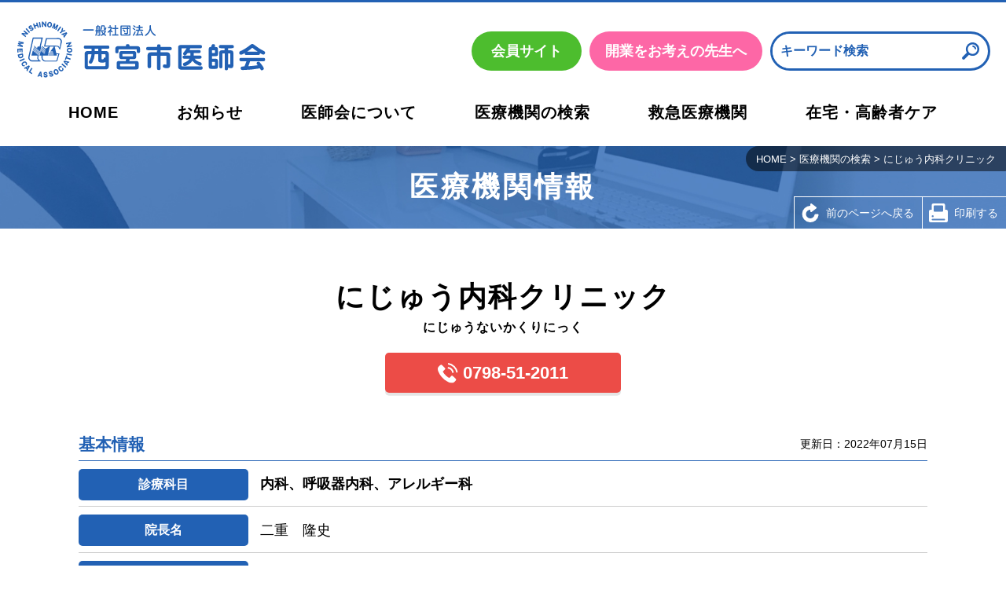

--- FILE ---
content_type: text/html; charset=UTF-8
request_url: https://nishinomiya-med.or.jp/medical/p00496
body_size: 5721
content:
<!doctype html>
<html lang="ja">
<head>
<meta charset="UTF-8">
<meta http-equiv="X-UA-Compatible" content="IE=edge">
<meta name="viewport" content="width=device-width" />
<meta name="format-detection" content="telephone=no" />
<!--タイトル情報--> 
<title>一般社団法人西宮市医師会 | にじゅう内科クリニック</title>
<title>にじゅう内科クリニック ｜ 一般社団法人西宮市医師会</title>
<meta name='robots' content='max-image-preview:large' />
<link rel='dns-prefetch' href='//s.w.org' />
<style id='global-styles-inline-css' type='text/css'>
body{--wp--preset--color--black: #000000;--wp--preset--color--cyan-bluish-gray: #abb8c3;--wp--preset--color--white: #ffffff;--wp--preset--color--pale-pink: #f78da7;--wp--preset--color--vivid-red: #cf2e2e;--wp--preset--color--luminous-vivid-orange: #ff6900;--wp--preset--color--luminous-vivid-amber: #fcb900;--wp--preset--color--light-green-cyan: #7bdcb5;--wp--preset--color--vivid-green-cyan: #00d084;--wp--preset--color--pale-cyan-blue: #8ed1fc;--wp--preset--color--vivid-cyan-blue: #0693e3;--wp--preset--color--vivid-purple: #9b51e0;--wp--preset--gradient--vivid-cyan-blue-to-vivid-purple: linear-gradient(135deg,rgba(6,147,227,1) 0%,rgb(155,81,224) 100%);--wp--preset--gradient--light-green-cyan-to-vivid-green-cyan: linear-gradient(135deg,rgb(122,220,180) 0%,rgb(0,208,130) 100%);--wp--preset--gradient--luminous-vivid-amber-to-luminous-vivid-orange: linear-gradient(135deg,rgba(252,185,0,1) 0%,rgba(255,105,0,1) 100%);--wp--preset--gradient--luminous-vivid-orange-to-vivid-red: linear-gradient(135deg,rgba(255,105,0,1) 0%,rgb(207,46,46) 100%);--wp--preset--gradient--very-light-gray-to-cyan-bluish-gray: linear-gradient(135deg,rgb(238,238,238) 0%,rgb(169,184,195) 100%);--wp--preset--gradient--cool-to-warm-spectrum: linear-gradient(135deg,rgb(74,234,220) 0%,rgb(151,120,209) 20%,rgb(207,42,186) 40%,rgb(238,44,130) 60%,rgb(251,105,98) 80%,rgb(254,248,76) 100%);--wp--preset--gradient--blush-light-purple: linear-gradient(135deg,rgb(255,206,236) 0%,rgb(152,150,240) 100%);--wp--preset--gradient--blush-bordeaux: linear-gradient(135deg,rgb(254,205,165) 0%,rgb(254,45,45) 50%,rgb(107,0,62) 100%);--wp--preset--gradient--luminous-dusk: linear-gradient(135deg,rgb(255,203,112) 0%,rgb(199,81,192) 50%,rgb(65,88,208) 100%);--wp--preset--gradient--pale-ocean: linear-gradient(135deg,rgb(255,245,203) 0%,rgb(182,227,212) 50%,rgb(51,167,181) 100%);--wp--preset--gradient--electric-grass: linear-gradient(135deg,rgb(202,248,128) 0%,rgb(113,206,126) 100%);--wp--preset--gradient--midnight: linear-gradient(135deg,rgb(2,3,129) 0%,rgb(40,116,252) 100%);--wp--preset--duotone--dark-grayscale: url('#wp-duotone-dark-grayscale');--wp--preset--duotone--grayscale: url('#wp-duotone-grayscale');--wp--preset--duotone--purple-yellow: url('#wp-duotone-purple-yellow');--wp--preset--duotone--blue-red: url('#wp-duotone-blue-red');--wp--preset--duotone--midnight: url('#wp-duotone-midnight');--wp--preset--duotone--magenta-yellow: url('#wp-duotone-magenta-yellow');--wp--preset--duotone--purple-green: url('#wp-duotone-purple-green');--wp--preset--duotone--blue-orange: url('#wp-duotone-blue-orange');--wp--preset--font-size--small: 13px;--wp--preset--font-size--medium: 20px;--wp--preset--font-size--large: 36px;--wp--preset--font-size--x-large: 42px;}.has-black-color{color: var(--wp--preset--color--black) !important;}.has-cyan-bluish-gray-color{color: var(--wp--preset--color--cyan-bluish-gray) !important;}.has-white-color{color: var(--wp--preset--color--white) !important;}.has-pale-pink-color{color: var(--wp--preset--color--pale-pink) !important;}.has-vivid-red-color{color: var(--wp--preset--color--vivid-red) !important;}.has-luminous-vivid-orange-color{color: var(--wp--preset--color--luminous-vivid-orange) !important;}.has-luminous-vivid-amber-color{color: var(--wp--preset--color--luminous-vivid-amber) !important;}.has-light-green-cyan-color{color: var(--wp--preset--color--light-green-cyan) !important;}.has-vivid-green-cyan-color{color: var(--wp--preset--color--vivid-green-cyan) !important;}.has-pale-cyan-blue-color{color: var(--wp--preset--color--pale-cyan-blue) !important;}.has-vivid-cyan-blue-color{color: var(--wp--preset--color--vivid-cyan-blue) !important;}.has-vivid-purple-color{color: var(--wp--preset--color--vivid-purple) !important;}.has-black-background-color{background-color: var(--wp--preset--color--black) !important;}.has-cyan-bluish-gray-background-color{background-color: var(--wp--preset--color--cyan-bluish-gray) !important;}.has-white-background-color{background-color: var(--wp--preset--color--white) !important;}.has-pale-pink-background-color{background-color: var(--wp--preset--color--pale-pink) !important;}.has-vivid-red-background-color{background-color: var(--wp--preset--color--vivid-red) !important;}.has-luminous-vivid-orange-background-color{background-color: var(--wp--preset--color--luminous-vivid-orange) !important;}.has-luminous-vivid-amber-background-color{background-color: var(--wp--preset--color--luminous-vivid-amber) !important;}.has-light-green-cyan-background-color{background-color: var(--wp--preset--color--light-green-cyan) !important;}.has-vivid-green-cyan-background-color{background-color: var(--wp--preset--color--vivid-green-cyan) !important;}.has-pale-cyan-blue-background-color{background-color: var(--wp--preset--color--pale-cyan-blue) !important;}.has-vivid-cyan-blue-background-color{background-color: var(--wp--preset--color--vivid-cyan-blue) !important;}.has-vivid-purple-background-color{background-color: var(--wp--preset--color--vivid-purple) !important;}.has-black-border-color{border-color: var(--wp--preset--color--black) !important;}.has-cyan-bluish-gray-border-color{border-color: var(--wp--preset--color--cyan-bluish-gray) !important;}.has-white-border-color{border-color: var(--wp--preset--color--white) !important;}.has-pale-pink-border-color{border-color: var(--wp--preset--color--pale-pink) !important;}.has-vivid-red-border-color{border-color: var(--wp--preset--color--vivid-red) !important;}.has-luminous-vivid-orange-border-color{border-color: var(--wp--preset--color--luminous-vivid-orange) !important;}.has-luminous-vivid-amber-border-color{border-color: var(--wp--preset--color--luminous-vivid-amber) !important;}.has-light-green-cyan-border-color{border-color: var(--wp--preset--color--light-green-cyan) !important;}.has-vivid-green-cyan-border-color{border-color: var(--wp--preset--color--vivid-green-cyan) !important;}.has-pale-cyan-blue-border-color{border-color: var(--wp--preset--color--pale-cyan-blue) !important;}.has-vivid-cyan-blue-border-color{border-color: var(--wp--preset--color--vivid-cyan-blue) !important;}.has-vivid-purple-border-color{border-color: var(--wp--preset--color--vivid-purple) !important;}.has-vivid-cyan-blue-to-vivid-purple-gradient-background{background: var(--wp--preset--gradient--vivid-cyan-blue-to-vivid-purple) !important;}.has-light-green-cyan-to-vivid-green-cyan-gradient-background{background: var(--wp--preset--gradient--light-green-cyan-to-vivid-green-cyan) !important;}.has-luminous-vivid-amber-to-luminous-vivid-orange-gradient-background{background: var(--wp--preset--gradient--luminous-vivid-amber-to-luminous-vivid-orange) !important;}.has-luminous-vivid-orange-to-vivid-red-gradient-background{background: var(--wp--preset--gradient--luminous-vivid-orange-to-vivid-red) !important;}.has-very-light-gray-to-cyan-bluish-gray-gradient-background{background: var(--wp--preset--gradient--very-light-gray-to-cyan-bluish-gray) !important;}.has-cool-to-warm-spectrum-gradient-background{background: var(--wp--preset--gradient--cool-to-warm-spectrum) !important;}.has-blush-light-purple-gradient-background{background: var(--wp--preset--gradient--blush-light-purple) !important;}.has-blush-bordeaux-gradient-background{background: var(--wp--preset--gradient--blush-bordeaux) !important;}.has-luminous-dusk-gradient-background{background: var(--wp--preset--gradient--luminous-dusk) !important;}.has-pale-ocean-gradient-background{background: var(--wp--preset--gradient--pale-ocean) !important;}.has-electric-grass-gradient-background{background: var(--wp--preset--gradient--electric-grass) !important;}.has-midnight-gradient-background{background: var(--wp--preset--gradient--midnight) !important;}.has-small-font-size{font-size: var(--wp--preset--font-size--small) !important;}.has-medium-font-size{font-size: var(--wp--preset--font-size--medium) !important;}.has-large-font-size{font-size: var(--wp--preset--font-size--large) !important;}.has-x-large-font-size{font-size: var(--wp--preset--font-size--x-large) !important;}
</style>
<link rel="https://api.w.org/" href="https://nishinomiya-med.or.jp/wp-json/" /><link rel="alternate" type="application/json" href="https://nishinomiya-med.or.jp/wp-json/wp/v2/medical/549" /><link rel="EditURI" type="application/rsd+xml" title="RSD" href="https://nishinomiya-med.or.jp/xmlrpc.php?rsd" />
<link rel="wlwmanifest" type="application/wlwmanifest+xml" href="https://nishinomiya-med.or.jp/wp-includes/wlwmanifest.xml" /> 
<link rel="canonical" href="https://nishinomiya-med.or.jp/medical/p00496" />
<link rel='shortlink' href='https://nishinomiya-med.or.jp/?p=549' />
<link rel="alternate" type="application/json+oembed" href="https://nishinomiya-med.or.jp/wp-json/oembed/1.0/embed?url=https%3A%2F%2Fnishinomiya-med.or.jp%2Fmedical%2Fp00496" />
<link rel="alternate" type="text/xml+oembed" href="https://nishinomiya-med.or.jp/wp-json/oembed/1.0/embed?url=https%3A%2F%2Fnishinomiya-med.or.jp%2Fmedical%2Fp00496&#038;format=xml" />
<!--stylesheet--> 
<link rel="stylesheet" href="https://nishinomiya-med.or.jp/wp-content/themes/nishinomiya2022/css/normalize.css" />
<link rel="stylesheet" href="https://nishinomiya-med.or.jp/wp-content/themes/nishinomiya2022/css/style.css?ver=20231228" />
<link rel="stylesheet" href="https://nishinomiya-med.or.jp/wp-content/themes/nishinomiya2022/css/form.css" />
<link rel="stylesheet" href="https://nishinomiya-med.or.jp/wp-content/themes/nishinomiya2022/css/base.css" />
<link rel="stylesheet" href="https://nishinomiya-med.or.jp/wp-content/themes/nishinomiya2022/css/utility.css?ver=20220908" />
<link rel="stylesheet" href="https://nishinomiya-med.or.jp/wp-content/themes/nishinomiya2022/css/customize.css?ver=20220906" />
<!--js--> 
<script src="https://nishinomiya-med.or.jp/wp-content/themes/nishinomiya2022/js/jquery-3.6.0.min.js"></script>
<script src="https://nishinomiya-med.or.jp/wp-content/themes/nishinomiya2022/js/jquery.cookie.js"></script>
<script src="https://nishinomiya-med.or.jp/wp-content/themes/nishinomiya2022/js/base.js"></script>
<!--icon--> 
<link rel="icon" href="https://nishinomiya-med.or.jp/wp-content/themes/nishinomiya2022/favicon.ico" type="image/vnd.microsoft.icon" />
<link rel="apple-touch-icon" href="https://nishinomiya-med.or.jp/wp-content/themes/nishinomiya2022/apple-touch-icon.png">
<!--URL-->
<link rel="start" href="https://nishinomiya-med.or.jp/" />
<!-- ▼google analytics-->
<!-- Global site tag (gtag.js) - Google Analytics -->
<script async src="https://www.googletagmanager.com/gtag/js?id=UA-21158977-2"></script>
<script>
  window.dataLayer = window.dataLayer || [];
  function gtag(){dataLayer.push(arguments);}
  gtag('js', new Date());

  gtag('config', 'UA-21158977-2');
</script>

<!-- Google tag (gtag.js) -->
<script async src="https://www.googletagmanager.com/gtag/js?id=G-M2DSYYWR1S"></script>
<script>
  window.dataLayer = window.dataLayer || [];
  function gtag(){dataLayer.push(arguments);}
  gtag('js', new Date());

  gtag('config', 'G-M2DSYYWR1S');
</script>

<!-- ▲google analytics-->
</head>
<body id="p00496">
<div id="wrapper">
<!--▼▼▼▼▼▼▼▼▼▼header▼▼▼▼▼▼▼▼▼▼-->
<header class="header">
<div class="header_wrap">
<!--header_logo-->
<p class="header_logo pc_scrollnone"><a href="https://nishinomiya-med.or.jp/" class="rootLink"><img src="https://nishinomiya-med.or.jp/wp-content/themes/nishinomiya2022/images/logo.svg" alt="一般社団法人 西宮市医師会" /></a></p>
<!--header_member-->
<p class="header_member pc_scrollnone"><a href="https://nishinomiya-med.or.jp/kaiin/" target="_blank" class="btn bg_c2">会員<br>サイト</a></p>
<!-- p class="header_member pc_scrollnone"><a href="https://nishinomiya-med.kensa-data.jp/MedicalInstitution/loginform.aspx" target="_blank" class="btn bg_c6">会員<br>サイト</a></p -->
<!--▼globalnav▼-->
<p class="globalnav_btn accordionopen bg_c1"><span></span></p>
<div class="globalnav accordion">
<!--header_search-->
<form class="header_search pc_scrollnone rad100 sen_c1" method="get" action="https://nishinomiya-med.or.jp/">
<input type="text" name="s" maxlength="300" placeholder="キーワード検索" value="" class="tx_c1 fs16" />
<input type="submit" value="" class="searchbtn rad100" />
</form>
<nav>
<ul>
<li><a href="https://nishinomiya-med.or.jp/" class="rootLink">HOME</a></li>
<!-- topics -->
<li><a href="https://nishinomiya-med.or.jp/topics">お知らせ</a></li>
<!-- about -->
<li><a href="https://nishinomiya-med.or.jp/about">医師会について</a><p class="accordionopen"></p>
<div class="accordion">
<ul>
<li><a href="https://nishinomiya-med.or.jp/about" class="top">会長ごあいさつ</a></li>
<li class="page_item page-item-11"><a href="https://nishinomiya-med.or.jp/about/kaigyo">開業をお考えの先生方へ</a></li>
<li class="page_item page-item-12"><a href="https://nishinomiya-med.or.jp/about/katsudo">活動内容</a></li>
<li class="page_item page-item-13"><a href="https://nishinomiya-med.or.jp/about/gaiyou">沿革・概要・アクセス</a></li>
<li class="page_item page-item-14 page_item_has_children"><a href="https://nishinomiya-med.or.jp/about/kenkocenter">西宮健康開発センター</a></li>
<li class="page_item page-item-16 page_item_has_children"><a href="https://nishinomiya-med.or.jp/about/kenshinbu">西宮市医師会診療所 健診部</a></li>
<li class="page_item page-item-27 page_item_has_children"><a href="https://nishinomiya-med.or.jp/about/rinsyobu">西宮市医師会診療所 臨床検査部</a></li>
<li><a href="https://nishinomiya-kango.ac.jp/" target="_blank">西宮市医師会看護専門学校</a></li>
</ul>
</div>
</li>
<!-- medical -->
<li><a href="https://nishinomiya-med.or.jp/medicals">医療機関の検索</a></li>
<!-- kyukyu -->
<li><a href="https://nishinomiya-med.or.jp/kyukyu">救急医療機関</a><p class="accordionopen"></p>
<div class="accordion">
<ul>
<li><a href="https://nishinomiya-med.or.jp/kyukyu" class="top">休日・夜間の救急当番</a></li>
<li class="page_item page-item-30"><a href="https://nishinomiya-med.or.jp/kyukyu/meibo">休日・夜間の医療機関名簿</a></li>
<li class="page_item page-item-31"><a href="https://nishinomiya-med.or.jp/kyukyu/oukyu">西宮市応急診療所</a></li>
</ul>
</div>
</li>
<!-- zaitaku -->
<li><a href="https://nishinomiya-med.or.jp/zaitaku">在宅・高齢者ケア</a></li>
</ul>
</nav>
<!--header_kaigyo-->
<p class="header_kaigyo pc_scrollnone"><a href="https://nishinomiya-med.or.jp/about/kaigyo" class="btn bg_c4">開業をお考えの先生へ</a></p>
<!--header_lang-->
<!-- p class="header_lang pc_scrollnone"><a href="https://nishinomiya-med.or.jp/" class="tx_c1"><img src="https://nishinomiya-med.or.jp/wp-content/themes/nishinomiya2022/images/lang.svg" alt="" />English</a></p -->
</div>
<!--▲globalnav▲-->
</div>
</header>
<!--▲▲▲▲▲▲▲▲▲▲header▲▲▲▲▲▲▲▲▲▲-->
<main>
<!--▼▼▼▼▼▼▼▼▼▼path▼▼▼▼▼▼▼▼▼▼-->
<div class="path">
<p><!-- Breadcrumb NavXT 7.2.0 -->
<span property="itemListElement" typeof="ListItem"><a property="item" typeof="WebPage" title="一般社団法人西宮市医師会へ移動" href="https://nishinomiya-med.or.jp" class="home"><span property="name">HOME</span></a><meta property="position" content="1"></span> &gt; <span property="itemListElement" typeof="ListItem"><a property="item" typeof="WebPage" title="医療機関の検索へ移動" href="https://nishinomiya-med.or.jp/medicals" class="medical-root post post-medical"><span property="name">医療機関の検索</span></a><meta property="position" content="2"></span> &gt; <span property="itemListElement" typeof="ListItem"><span property="name">にじゅう内科クリニック</span><meta property="position" content="3"></span></p>
</div>
<!--▲▲▲▲▲▲▲▲▲▲path▲▲▲▲▲▲▲▲▲▲-->
<!--▼▼▼▼▼▼▼▼▼▼topicstitle▼▼▼▼▼▼▼▼▼▼-->
<div class="topicstitle bg_medical clearfix">
<p class="gothicM title1 tx_w">医療機関情報</p>
<!-- btn_nav -->
<div class="btn_nav tx_w fr">
<p class="right"><a href="javascript:void(0)" onclick="window.history.back(); return false;" class="modoru">前のページへ戻る</a><a href="javascript:void(0)" onclick="print();return false;" class="print">印刷する</a></p>
</div>
</div>
<!--▲▲▲▲▲▲▲▲▲▲topicstitle▲▲▲▲▲▲▲▲▲▲-->
<!--▼▼▼▼▼▼▼▼▼▼article▼▼▼▼▼▼▼▼▼▼-->
<article class="medical single frame">
<div class="center pt50">
<h1 class="title1 bold gothicM mb0 mt10">にじゅう内科クリニック</h1>
<p class="fs16 sp_fs12 bold ls1">にじゅうないかくりにっく</p>


<p class="tx_w fs20 mt20"><a href="tel:0798-51-2011" class="btn tel kage bg_r">0798-51-2011</a></p></div>
<!-- single_kiji -->
<div class="single_kiji pt0">
<!-- 基本情報 -->
<h3>基本情報<span class="fs14 fr normal tx_k pt5">更新日：2022年07月15日</span></h3>
<dl class="dt_maru">
<dt>診療科目</dt>
<dd class="bold">内科、呼吸器内科、アレルギー科</dd>
<dt>院長名</dt>
<dd>二重　隆史</dd>
<dt>所在地</dt>
<dd>〒662-0812　西宮市甲東園3丁目2-29 アプリ甲東２F</dd>
<dt>電話</dt>
<dd>TEL.0798-51-2011</dd>
<dt>WEB</dt>
<dd><a href="https://20clinic.com/" target="_blank">https://20clinic.com/</a></dd>
</dl>
<h3>交通アクセス</h3>
<p></p>
<figure class="googlemap">
<iframe src="https://www.google.com/maps/embed?pb=!1m18!1m12!1m3!1d3277.5321080365475!2d135.35741141543653!3d34.76737748715153!2m3!1f0!2f0!3f0!3m2!1i1024!2i768!4f13.1!3m3!1m2!1s0x6000f3c92485f723%3A0x47694a87a93a5c5c!2z44Gr44GY44KF44GG5YaF56eR44Kv44Oq44OL44OD44Kv!5e0!3m2!1sja!2sjp!4v1657847108667!5m2!1sja!2sjp" width="600" height="450" style="border:0;" allowfullscreen="" loading="lazy" referrerpolicy="no-referrer-when-downgrade"></iframe></figure>
</div>
</article>
<!--▲▲▲▲▲▲▲▲▲▲article▲▲▲▲▲▲▲▲▲▲-->
</main>
<!--▼▼▼▼▼▼▼▼▼▼footer▼▼▼▼▼▼▼▼▼▼-->
<footer class="bg_c1 tx_w">
<div class="frame">
<!-- footer_data -->
<div class="footer_data">
<p><a href="https://nishinomiya-med.or.jp/"><img src="https://nishinomiya-med.or.jp/wp-content/themes/nishinomiya2022/images/logo_w.svg" alt="一般社団法人 西宮市医師会" /></a></p>
<p class="mt5">〒662-0913　西宮市染殿町8番3号<br class="sp">西宮健康開発センター内</p>
<p class="footer_tel fs16 pc"><strong class="bg_w tx_c1 pl10 pr10 rad5 mr10">医師会事務局</strong><strong class="fs20 mr10">TEL.0798-26-0662</strong>FAX.0798-26-0664</p>
<p class="sp mt10"><a href="tel:0798-26-0662" class="btn fs16 bg_w tx_c1 rad100 kage">医師会事務局 TEL.0798-26-0662</a></p>
<div class="moushikomi">
<p class="mt10 center">人間ドック・各種健康診断の<br class="sp">申し込み・お問い合わせ</p>
<p class="footer_tel fs20 pc tx_y"><strong class="mr10">健診部</strong><strong class="fs24">TEL.0798-26-9497</strong></p>
<p class="sp mt10"><a href="tel:0798-26-9497" class="btn fs16 bg_y tx_c1 rad100 kage">健診部 TEL.0798-26-9497</a></p>
</div>
</div>
<!-- footer_banner -->
<div class="footer_banner hv75">
<ul>
<li><a href="https://nishinomiya-med.or.jp/about/kenkocenter"><img src="https://nishinomiya-med.or.jp/wp-content/themes/nishinomiya2022/images/footer_center.png" alt="西宮健康開発センター 西宮健康開発センター" /></a></li>
<li><a href="https://nishinomiya-med.or.jp/about/kenshinbu"><img src="https://nishinomiya-med.or.jp/wp-content/themes/nishinomiya2022/images/footer_kenshinbu.png" alt="西宮市医師会診療所 健診部" /></a></li>
<li><a href="https://nishinomiya-med.or.jp/about/rinsyobu"><img src="https://nishinomiya-med.or.jp/wp-content/themes/nishinomiya2022/images/footer_rinsyobu.png" alt="西宮市医師会診療所 臨床検査部" /></a></li>
<li><a href="https://nishinomiya-kango.ac.jp" target="_blank"><img src="https://nishinomiya-med.or.jp/wp-content/themes/nishinomiya2022/images/footer_kango.png" alt="西宮市医師会 看護専門学校" /></a></li>
</ul>
</div>
</div>
<!-- footer_nav -->
<nav class="footer_nav">
<ul>
<li><a href="https://nishinomiya-med.or.jp/">HOME</a></li>
<li><a href="https://nishinomiya-med.or.jp/siteinfo">このサイトについて</a></li>
<li><a href="https://nishinomiya-med.or.jp/siteinfo/sitemap">サイトマップ</a></li>
<li><a href="https://nishinomiya-med.or.jp/siteinfo/links">リンク集</a></li>
<li><a href="https://nishinomiya-med.or.jp/siteinfo/privacy">情報セキュリティ・個人情報保護方針</a></li>
<li class="point"><a href="https://nishinomiya-med.or.jp/about/gaiyou#access">アクセスはこちら</a></li>
</ul>
</nav>
<!-- pagetop -->
<p class="pagetop"><a href="#wrapper"><img src="https://nishinomiya-med.or.jp/wp-content/themes/nishinomiya2022/images/pagetop.svg" alt="top" /></a></p>
<!-- copyright -->
<small class="copyright"><a href="https://nishinomiya-med.or.jp/">&copy; Nishinomiya Medical Association, All rights reserved.</a></small>
</footer>
<!--▲▲▲▲▲▲▲▲▲▲footer▲▲▲▲▲▲▲▲▲▲-->
</div>
</body>
</html>

--- FILE ---
content_type: text/html; charset=UTF-8
request_url: https://nishinomiya-med.or.jp/wp-content/themes/nishinomiya2022/css/form.css
body_size: 7330
content:
<!doctype html>
<html lang="ja">
<head>
<meta charset="UTF-8">
<meta http-equiv="X-UA-Compatible" content="IE=edge">
<meta name="viewport" content="width=device-width" />
<meta name="format-detection" content="telephone=no" />
<!--タイトル情報--> 
<title>一般社団法人西宮市医師会</title>
<title>一般社団法人西宮市医師会 ｜ 市民の皆様の保健、医療の充実と安心のお手伝いをいたします。</title>
<meta name='robots' content='max-image-preview:large' />
<link rel='dns-prefetch' href='//s.w.org' />
<style id='global-styles-inline-css' type='text/css'>
body{--wp--preset--color--black: #000000;--wp--preset--color--cyan-bluish-gray: #abb8c3;--wp--preset--color--white: #ffffff;--wp--preset--color--pale-pink: #f78da7;--wp--preset--color--vivid-red: #cf2e2e;--wp--preset--color--luminous-vivid-orange: #ff6900;--wp--preset--color--luminous-vivid-amber: #fcb900;--wp--preset--color--light-green-cyan: #7bdcb5;--wp--preset--color--vivid-green-cyan: #00d084;--wp--preset--color--pale-cyan-blue: #8ed1fc;--wp--preset--color--vivid-cyan-blue: #0693e3;--wp--preset--color--vivid-purple: #9b51e0;--wp--preset--gradient--vivid-cyan-blue-to-vivid-purple: linear-gradient(135deg,rgba(6,147,227,1) 0%,rgb(155,81,224) 100%);--wp--preset--gradient--light-green-cyan-to-vivid-green-cyan: linear-gradient(135deg,rgb(122,220,180) 0%,rgb(0,208,130) 100%);--wp--preset--gradient--luminous-vivid-amber-to-luminous-vivid-orange: linear-gradient(135deg,rgba(252,185,0,1) 0%,rgba(255,105,0,1) 100%);--wp--preset--gradient--luminous-vivid-orange-to-vivid-red: linear-gradient(135deg,rgba(255,105,0,1) 0%,rgb(207,46,46) 100%);--wp--preset--gradient--very-light-gray-to-cyan-bluish-gray: linear-gradient(135deg,rgb(238,238,238) 0%,rgb(169,184,195) 100%);--wp--preset--gradient--cool-to-warm-spectrum: linear-gradient(135deg,rgb(74,234,220) 0%,rgb(151,120,209) 20%,rgb(207,42,186) 40%,rgb(238,44,130) 60%,rgb(251,105,98) 80%,rgb(254,248,76) 100%);--wp--preset--gradient--blush-light-purple: linear-gradient(135deg,rgb(255,206,236) 0%,rgb(152,150,240) 100%);--wp--preset--gradient--blush-bordeaux: linear-gradient(135deg,rgb(254,205,165) 0%,rgb(254,45,45) 50%,rgb(107,0,62) 100%);--wp--preset--gradient--luminous-dusk: linear-gradient(135deg,rgb(255,203,112) 0%,rgb(199,81,192) 50%,rgb(65,88,208) 100%);--wp--preset--gradient--pale-ocean: linear-gradient(135deg,rgb(255,245,203) 0%,rgb(182,227,212) 50%,rgb(51,167,181) 100%);--wp--preset--gradient--electric-grass: linear-gradient(135deg,rgb(202,248,128) 0%,rgb(113,206,126) 100%);--wp--preset--gradient--midnight: linear-gradient(135deg,rgb(2,3,129) 0%,rgb(40,116,252) 100%);--wp--preset--duotone--dark-grayscale: url('#wp-duotone-dark-grayscale');--wp--preset--duotone--grayscale: url('#wp-duotone-grayscale');--wp--preset--duotone--purple-yellow: url('#wp-duotone-purple-yellow');--wp--preset--duotone--blue-red: url('#wp-duotone-blue-red');--wp--preset--duotone--midnight: url('#wp-duotone-midnight');--wp--preset--duotone--magenta-yellow: url('#wp-duotone-magenta-yellow');--wp--preset--duotone--purple-green: url('#wp-duotone-purple-green');--wp--preset--duotone--blue-orange: url('#wp-duotone-blue-orange');--wp--preset--font-size--small: 13px;--wp--preset--font-size--medium: 20px;--wp--preset--font-size--large: 36px;--wp--preset--font-size--x-large: 42px;}.has-black-color{color: var(--wp--preset--color--black) !important;}.has-cyan-bluish-gray-color{color: var(--wp--preset--color--cyan-bluish-gray) !important;}.has-white-color{color: var(--wp--preset--color--white) !important;}.has-pale-pink-color{color: var(--wp--preset--color--pale-pink) !important;}.has-vivid-red-color{color: var(--wp--preset--color--vivid-red) !important;}.has-luminous-vivid-orange-color{color: var(--wp--preset--color--luminous-vivid-orange) !important;}.has-luminous-vivid-amber-color{color: var(--wp--preset--color--luminous-vivid-amber) !important;}.has-light-green-cyan-color{color: var(--wp--preset--color--light-green-cyan) !important;}.has-vivid-green-cyan-color{color: var(--wp--preset--color--vivid-green-cyan) !important;}.has-pale-cyan-blue-color{color: var(--wp--preset--color--pale-cyan-blue) !important;}.has-vivid-cyan-blue-color{color: var(--wp--preset--color--vivid-cyan-blue) !important;}.has-vivid-purple-color{color: var(--wp--preset--color--vivid-purple) !important;}.has-black-background-color{background-color: var(--wp--preset--color--black) !important;}.has-cyan-bluish-gray-background-color{background-color: var(--wp--preset--color--cyan-bluish-gray) !important;}.has-white-background-color{background-color: var(--wp--preset--color--white) !important;}.has-pale-pink-background-color{background-color: var(--wp--preset--color--pale-pink) !important;}.has-vivid-red-background-color{background-color: var(--wp--preset--color--vivid-red) !important;}.has-luminous-vivid-orange-background-color{background-color: var(--wp--preset--color--luminous-vivid-orange) !important;}.has-luminous-vivid-amber-background-color{background-color: var(--wp--preset--color--luminous-vivid-amber) !important;}.has-light-green-cyan-background-color{background-color: var(--wp--preset--color--light-green-cyan) !important;}.has-vivid-green-cyan-background-color{background-color: var(--wp--preset--color--vivid-green-cyan) !important;}.has-pale-cyan-blue-background-color{background-color: var(--wp--preset--color--pale-cyan-blue) !important;}.has-vivid-cyan-blue-background-color{background-color: var(--wp--preset--color--vivid-cyan-blue) !important;}.has-vivid-purple-background-color{background-color: var(--wp--preset--color--vivid-purple) !important;}.has-black-border-color{border-color: var(--wp--preset--color--black) !important;}.has-cyan-bluish-gray-border-color{border-color: var(--wp--preset--color--cyan-bluish-gray) !important;}.has-white-border-color{border-color: var(--wp--preset--color--white) !important;}.has-pale-pink-border-color{border-color: var(--wp--preset--color--pale-pink) !important;}.has-vivid-red-border-color{border-color: var(--wp--preset--color--vivid-red) !important;}.has-luminous-vivid-orange-border-color{border-color: var(--wp--preset--color--luminous-vivid-orange) !important;}.has-luminous-vivid-amber-border-color{border-color: var(--wp--preset--color--luminous-vivid-amber) !important;}.has-light-green-cyan-border-color{border-color: var(--wp--preset--color--light-green-cyan) !important;}.has-vivid-green-cyan-border-color{border-color: var(--wp--preset--color--vivid-green-cyan) !important;}.has-pale-cyan-blue-border-color{border-color: var(--wp--preset--color--pale-cyan-blue) !important;}.has-vivid-cyan-blue-border-color{border-color: var(--wp--preset--color--vivid-cyan-blue) !important;}.has-vivid-purple-border-color{border-color: var(--wp--preset--color--vivid-purple) !important;}.has-vivid-cyan-blue-to-vivid-purple-gradient-background{background: var(--wp--preset--gradient--vivid-cyan-blue-to-vivid-purple) !important;}.has-light-green-cyan-to-vivid-green-cyan-gradient-background{background: var(--wp--preset--gradient--light-green-cyan-to-vivid-green-cyan) !important;}.has-luminous-vivid-amber-to-luminous-vivid-orange-gradient-background{background: var(--wp--preset--gradient--luminous-vivid-amber-to-luminous-vivid-orange) !important;}.has-luminous-vivid-orange-to-vivid-red-gradient-background{background: var(--wp--preset--gradient--luminous-vivid-orange-to-vivid-red) !important;}.has-very-light-gray-to-cyan-bluish-gray-gradient-background{background: var(--wp--preset--gradient--very-light-gray-to-cyan-bluish-gray) !important;}.has-cool-to-warm-spectrum-gradient-background{background: var(--wp--preset--gradient--cool-to-warm-spectrum) !important;}.has-blush-light-purple-gradient-background{background: var(--wp--preset--gradient--blush-light-purple) !important;}.has-blush-bordeaux-gradient-background{background: var(--wp--preset--gradient--blush-bordeaux) !important;}.has-luminous-dusk-gradient-background{background: var(--wp--preset--gradient--luminous-dusk) !important;}.has-pale-ocean-gradient-background{background: var(--wp--preset--gradient--pale-ocean) !important;}.has-electric-grass-gradient-background{background: var(--wp--preset--gradient--electric-grass) !important;}.has-midnight-gradient-background{background: var(--wp--preset--gradient--midnight) !important;}.has-small-font-size{font-size: var(--wp--preset--font-size--small) !important;}.has-medium-font-size{font-size: var(--wp--preset--font-size--medium) !important;}.has-large-font-size{font-size: var(--wp--preset--font-size--large) !important;}.has-x-large-font-size{font-size: var(--wp--preset--font-size--x-large) !important;}
</style>
<link rel="https://api.w.org/" href="https://nishinomiya-med.or.jp/wp-json/" /><link rel="alternate" type="application/json" href="https://nishinomiya-med.or.jp/wp-json/wp/v2/pages/3" /><link rel="EditURI" type="application/rsd+xml" title="RSD" href="https://nishinomiya-med.or.jp/xmlrpc.php?rsd" />
<link rel="wlwmanifest" type="application/wlwmanifest+xml" href="https://nishinomiya-med.or.jp/wp-includes/wlwmanifest.xml" /> 
<link rel="canonical" href="https://nishinomiya-med.or.jp/" />
<link rel='shortlink' href='https://nishinomiya-med.or.jp/' />
<link rel="alternate" type="application/json+oembed" href="https://nishinomiya-med.or.jp/wp-json/oembed/1.0/embed?url=https%3A%2F%2Fnishinomiya-med.or.jp%2F" />
<link rel="alternate" type="text/xml+oembed" href="https://nishinomiya-med.or.jp/wp-json/oembed/1.0/embed?url=https%3A%2F%2Fnishinomiya-med.or.jp%2F&#038;format=xml" />
<!--stylesheet--> 
<link rel="stylesheet" href="https://nishinomiya-med.or.jp/wp-content/themes/nishinomiya2022/css/normalize.css" />
<link rel="stylesheet" href="https://nishinomiya-med.or.jp/wp-content/themes/nishinomiya2022/css/style.css?ver=20231228" />
<link rel="stylesheet" href="https://nishinomiya-med.or.jp/wp-content/themes/nishinomiya2022/css/form.css" />
<link rel="stylesheet" href="https://nishinomiya-med.or.jp/wp-content/themes/nishinomiya2022/css/base.css" />
<link rel="stylesheet" href="https://nishinomiya-med.or.jp/wp-content/themes/nishinomiya2022/css/utility.css?ver=20220908" />
<link rel="stylesheet" href="https://nishinomiya-med.or.jp/wp-content/themes/nishinomiya2022/css/customize.css?ver=20220906" />
<!--js--> 
<script src="https://nishinomiya-med.or.jp/wp-content/themes/nishinomiya2022/js/jquery-3.6.0.min.js"></script>
<script src="https://nishinomiya-med.or.jp/wp-content/themes/nishinomiya2022/js/jquery.cookie.js"></script>
<script src="https://nishinomiya-med.or.jp/wp-content/themes/nishinomiya2022/js/base.js"></script>
<!--icon--> 
<link rel="icon" href="https://nishinomiya-med.or.jp/wp-content/themes/nishinomiya2022/favicon.ico" type="image/vnd.microsoft.icon" />
<link rel="apple-touch-icon" href="https://nishinomiya-med.or.jp/wp-content/themes/nishinomiya2022/apple-touch-icon.png">
<!--URL-->
<link rel="start" href="https://nishinomiya-med.or.jp/" />
<!-- ▼google analytics-->
<!-- Global site tag (gtag.js) - Google Analytics -->
<script async src="https://www.googletagmanager.com/gtag/js?id=UA-21158977-2"></script>
<script>
  window.dataLayer = window.dataLayer || [];
  function gtag(){dataLayer.push(arguments);}
  gtag('js', new Date());

  gtag('config', 'UA-21158977-2');
</script>

<!-- Google tag (gtag.js) -->
<script async src="https://www.googletagmanager.com/gtag/js?id=G-M2DSYYWR1S"></script>
<script>
  window.dataLayer = window.dataLayer || [];
  function gtag(){dataLayer.push(arguments);}
  gtag('js', new Date());

  gtag('config', 'G-M2DSYYWR1S');
</script>

<!-- ▲google analytics-->
</head>
<body id="home">
<div id="wrapper">
<!--▼▼▼▼▼▼▼▼▼▼header▼▼▼▼▼▼▼▼▼▼-->
<header class="header">
<div class="header_wrap">
<!--header_logo-->
<p class="header_logo pc_scrollnone"><a href="https://nishinomiya-med.or.jp/" class="rootLink"><img src="https://nishinomiya-med.or.jp/wp-content/themes/nishinomiya2022/images/logo.svg" alt="一般社団法人 西宮市医師会" /></a></p>
<!--header_member-->
<p class="header_member pc_scrollnone"><a href="https://nishinomiya-med.or.jp/kaiin/" target="_blank" class="btn bg_c2">会員<br>サイト</a></p>
<!-- p class="header_member pc_scrollnone"><a href="https://nishinomiya-med.kensa-data.jp/MedicalInstitution/loginform.aspx" target="_blank" class="btn bg_c6">会員<br>サイト</a></p -->
<!--▼globalnav▼-->
<p class="globalnav_btn accordionopen bg_c1"><span></span></p>
<div class="globalnav accordion">
<!--header_search-->
<form class="header_search pc_scrollnone rad100 sen_c1" method="get" action="https://nishinomiya-med.or.jp/">
<input type="text" name="s" maxlength="300" placeholder="キーワード検索" value="" class="tx_c1 fs16" />
<input type="submit" value="" class="searchbtn rad100" />
</form>
<nav>
<ul>
<li><a href="https://nishinomiya-med.or.jp/" class="rootLink">HOME</a></li>
<!-- topics -->
<li><a href="https://nishinomiya-med.or.jp/topics">お知らせ</a></li>
<!-- about -->
<li><a href="https://nishinomiya-med.or.jp/about">医師会について</a><p class="accordionopen"></p>
<div class="accordion">
<ul>
<li><a href="https://nishinomiya-med.or.jp/about" class="top">会長ごあいさつ</a></li>
<li class="page_item page-item-11"><a href="https://nishinomiya-med.or.jp/about/kaigyo">開業をお考えの先生方へ</a></li>
<li class="page_item page-item-12"><a href="https://nishinomiya-med.or.jp/about/katsudo">活動内容</a></li>
<li class="page_item page-item-13"><a href="https://nishinomiya-med.or.jp/about/gaiyou">沿革・概要・アクセス</a></li>
<li class="page_item page-item-14 page_item_has_children"><a href="https://nishinomiya-med.or.jp/about/kenkocenter">西宮健康開発センター</a></li>
<li class="page_item page-item-16 page_item_has_children"><a href="https://nishinomiya-med.or.jp/about/kenshinbu">西宮市医師会診療所 健診部</a></li>
<li class="page_item page-item-27 page_item_has_children"><a href="https://nishinomiya-med.or.jp/about/rinsyobu">西宮市医師会診療所 臨床検査部</a></li>
<li><a href="https://nishinomiya-kango.ac.jp/" target="_blank">西宮市医師会看護専門学校</a></li>
</ul>
</div>
</li>
<!-- medical -->
<li><a href="https://nishinomiya-med.or.jp/medicals">医療機関の検索</a></li>
<!-- kyukyu -->
<li><a href="https://nishinomiya-med.or.jp/kyukyu">救急医療機関</a><p class="accordionopen"></p>
<div class="accordion">
<ul>
<li><a href="https://nishinomiya-med.or.jp/kyukyu" class="top">休日・夜間の救急当番</a></li>
<li class="page_item page-item-30"><a href="https://nishinomiya-med.or.jp/kyukyu/meibo">休日・夜間の医療機関名簿</a></li>
<li class="page_item page-item-31"><a href="https://nishinomiya-med.or.jp/kyukyu/oukyu">西宮市応急診療所</a></li>
</ul>
</div>
</li>
<!-- zaitaku -->
<li><a href="https://nishinomiya-med.or.jp/zaitaku">在宅・高齢者ケア</a></li>
</ul>
</nav>
<!--header_kaigyo-->
<p class="header_kaigyo pc_scrollnone"><a href="https://nishinomiya-med.or.jp/about/kaigyo" class="btn bg_c4">開業をお考えの先生へ</a></p>
<!--header_lang-->
<!-- p class="header_lang pc_scrollnone"><a href="https://nishinomiya-med.or.jp/" class="tx_c1"><img src="https://nishinomiya-med.or.jp/wp-content/themes/nishinomiya2022/images/lang.svg" alt="" />English</a></p -->
</div>
<!--▲globalnav▲-->
</div>
</header>
<!--▲▲▲▲▲▲▲▲▲▲header▲▲▲▲▲▲▲▲▲▲-->
<main>
<article>
<!--▼▼▼▼▼▼▼▼▼▼page▼▼▼▼▼▼▼▼▼▼-->
<!--▼mainimg▼-->
<div class="mainimg flex">
<figure><img src="https://nishinomiya-med.or.jp/wp-content/themes/nishinomiya2022/images/maincopy_pc.png" alt="市民の皆様の保健、医療の充実と安心のお手伝いをいたします。" class="pcsp" /></figure>
</div> 
<!--▲mainimg▲-->

<!--▼btn_index▼-->
<div class="btn_index frame">
<ul class="inline row3 hv75">
<li><a href="medicals"><strong class="pc_ls3">市内<br class="sp">医療機関<span class="sp_none">の情報</span></strong><figure><img src="https://nishinomiya-med.or.jp/wp-content/themes/nishinomiya2022/images/illust_medical.png" alt="" /></figure><p>医院･病院の検索<br class="sp">はこちら</p></a></li>
<li><a href="kyukyu"><strong class="pc_ls3">救急<br class="sp">医療機関<span class="sp_none">の情報</span></strong><figure><img src="https://nishinomiya-med.or.jp/wp-content/themes/nishinomiya2022/images/illust_kyukyu.png" alt="" /></figure><p>休日･夜間の急病<br class="sp">はこちら</p></a></li>
<li><a href="about/kenshinbu"><strong>人間ドック・<br class="sp"><span class="inline">各種健康診断</span></strong><figure><img src="https://nishinomiya-med.or.jp/wp-content/themes/nishinomiya2022/images/illust_kenshinbu.png" alt="" /></figure><p>⻄宮市医師会<br class="sp">診療所健診部</p></a></li>
</ul>
</div>
<!--▲btn_index▲-->

<!--▼notice▼-->
<div class="notice frame bg_c3 pa40">
<p class="title3 flex mb0"><img src="https://nishinomiya-med.or.jp/wp-content/themes/nishinomiya2022/images/icon_notice.svg" alt="" class="mr5" />緊急告知</p>
<div class="single_kiji">
<p>現在公開されている情報はございません。</p>
</div>
</div> 
<!--▲notice▲-->

<!--▼topics_list▼-->
<div class="area frame min1200">
<p class="title2 tx_bar tx_c1">医師会からのお知らせ</p>
<ul class="topics_list">
<li>
<a href="https://nishinomiya-med.or.jp/wp-content/uploads/2026/01/20260122kyuujin.pdf"  target="_blank">
<span class="cat bg_saiyou">採用情報</span>
<time datetime="2026-01-22">2026.01.22</time>
<p class="linkfile">西宮市医師会診療所　診療放射線技師・看護師・パート事務員の募集について【令和8年2月14日（土）必着】</p></a>
</li><li>
<a href="https://nishinomiya-med.or.jp/wp-content/uploads/2026/01/kansen.pdf"  target="_blank">
<span class="cat bg_oshirase">お知らせ</span>
<time datetime="2026-01-19">2026.01.19</time>
<p class="linkfile">西宮市感染症発生状況報告： 令和8年1月11日（日）～1月17日（土）</p></a>
</li><li>
<a href="https://nishinomiya-med.or.jp/wp-content/uploads/2025/10/dd1da9e053d9846d1af2c4f510941a58.pdf"  target="_blank">
<span class="cat bg_oshirase">お知らせ</span>
<time datetime="2025-10-30">2025.10.30</time>
<p class="linkfile">西宮市医師会診療所広報誌　さくらねっと西宮　第11号を発行しました。</p></a>
</li><li>
<a href="https://nishinomiya-med.or.jp/wp-content/uploads/2025/10/R6sinryoujisseki.pdf"  target="_blank">
<span class="cat bg_oshirase">お知らせ</span>
<time datetime="2025-10-28">2025.10.28</time>
<p class="linkfile">令和６年度報告　西宮市医師会診療所健診部事業実績</p></a>
</li><li>
<a href="https://nishinomiya-med.or.jp/event/2025shiminforum1004"><span class="cat bg_event">イベント</span>
<time datetime="2025-06-13">2025.06.13</time>
<p class="linkfile">第24回西宮市医師会市民フォーラムのご案内【 令和７年１０月４日(土)開催済み 】</p></a>
</li></ul>
<p class="center mt20"><a href="topics" class="btn rad100 ya bg_c1">もっと見る</a></p>
</div>
<!--▲topics_list▲-->
<!--▼minasama▼-->
<div class="minasama area frame min1200 bg_g">
<div>
<!--市民-->
<div class="sen_waku sen_c3 bg_w">
<p class="title3 center">市民のみなさまへ<!-- a href="000" class="btn fs18 ya bg_c5 pt5 pb5 wauto rad100 fr">一覧 </a --></p>
<figure><img src="https://nishinomiya-med.or.jp/wp-content/themes/nishinomiya2022/images/illust_simin.png" alt="" /></figure>
<p><a href="https://24kita.yoyakukenshin.jp/search-base" target="_blank" class="btn kage rad10 bg_c3 tx_k w100 sp_fs18  pr5 pl5" rel="noopener">西宮市北口保健福祉センター<span>検診施設集団健(検)診</span><br><span class="tx_maru bg_w fs16 sp_fs14">インターネットご予約お申し込み</span></a></p>
<ul class="list_ya">
<li><a href="about">西宮市医師会長メッセージ</a></li>
<li><a href="oshirase/sakurafm">さくらFM 「健康番組」放送スケジュール・音声データ</a></li>
<li><a href="https://www.med.or.jp/people/kakari/" target="_blank" rel="noopener">何でも相談できる「かかりつけ医」をもちましょう！</a></li>
<!-- li><a href="zaitaku">在宅医療をしている医療機関</a></li -->
<!-- li><a href="https://nishinomiya-med.or.jp/wp-content/uploads/2022/08/forum_20221001.pdf" target="_blank" rel="noopener">第21回西宮市医師会市民フォーラム</a></li -->
</ul>
</div>
<!--医療関係-->
<div class="sen_waku sen_c2 bg_w">
<p class="title3 center">西宮市医師会 <span>会員のみなさまへ</span></p>
<figure><img src="https://nishinomiya-med.or.jp/wp-content/themes/nishinomiya2022/images/illust_iryo.png" alt="" /></figure>
<ul class="iryobtn">
<li><a href="https://nishinomiya-med.or.jp/kaiin/" class="btn kage rad10 w100 bg_c2 flex center middle" target="_blank" rel="noopener"><span><img src="https://nishinomiya-med.or.jp/wp-content/themes/nishinomiya2022/images/btn_kagi.svg" alt="" class="block mb10 center" /><span>会員ページ</span><br>ログイン</span></a><!-- p class="kome fs14">MIｎCSログインに連動中</p --></li>
<li><a href="https://nishinomiya-med.kensa-data.jp/MedicalInstitutionORDERTEST/LoginForm.aspx" class="btn kage rad10 w100 bg_c1 flex center middle pr0 pl0" target="_blank" rel="noopener"><span class="abs fs16">MInCS</span><span><img src="https://nishinomiya-med.or.jp/wp-content/themes/nishinomiya2022/images/btn_kagi.svg" alt="" class="block mb10 center" /><span>検査結果<span>照会ページ</span></span><br>ログイン</span></a></li>
</ul>
<p class="center bold tx_r mt5 sp_fs14">ログインには ID、パスワードが<span>必要になります。</span></p>
<ul class="list_ya">
<li><a href="https://nishinomiya-med.or.jp/wp-content/uploads/2025/12/oukyu.pdf" target="_blank" rel="noopener">応急診療所患者数</a></li>
<li><a href="https://nishinomiya-med.or.jp/wp-content/uploads/2026/01/kansen.pdf" target="_blank" rel="noopener">西宮市感染症発生状況報告</a></li>
</ul>
</div>
</div>
</div>
<!--▲minasama▲-->

<!--▼about_area▼-->
<div class="about_area">
<div class="area center pr20 pl20">
<p class="title3 tx_kage_w">西宮行政と協力して<span>地域医療の発展を目指します。</span></p>
<ul class="inline center mb-10">
<li class="pc_w50 pc_pa10 sp_pa5"><a href="about" class="btn rad100 kage bg_c1 fs25">西宮市医師会について</a></li>
<li class="pc_w50 pc_pa10 sp_pa5"><a href="about/kaigyo" class="btn rad100 kage bg_c4 fs25">開業をお考えの先生方へ</a></li>
</ul>
</div>
<!-- kanren_banner -->
<div class="kanren_banner">
<p class="fs0 hv90">
<span><a href="http://www.nishi.or.jp/" target="_blank" rel="noopener"><img src="https://nishinomiya-med.or.jp/wp-content/themes/nishinomiya2022/images/ban_nishinomiya.png" alt="西宮市" /></a></span>
<span><a href="http://www.nishi.or.jp/contents/0002782300030002500211.html" target="_blank" rel="noopener"><img src="https://nishinomiya-med.or.jp/wp-content/themes/nishinomiya2022/images/ban_kafun.png" alt="西宮市花粉飛散状況" /></a></span>
<span><a href="https://www.nishi.or.jp/kenko/hokenjojoho/index.html" target="_blank" rel="noopener"><img src="https://nishinomiya-med.or.jp/wp-content/themes/nishinomiya2022/images/ban_kensin.png" alt="西宮市　健康・保健所情報" /></a></span>
<span><a href="http://web.pref.hyogo.jp/" target="_blank" rel="noopener"><img src="https://nishinomiya-med.or.jp/wp-content/themes/nishinomiya2022/images/ban_hyogo.png" alt="兵庫県" /></a></span>
<span><a href="http://www.hyogo.med.or.jp/" target="_blank" rel="noopener"><img src="https://nishinomiya-med.or.jp/wp-content/themes/nishinomiya2022/images/ban_hyogomed.png" alt="兵庫県医師会" /></a></span><br class="kaigyo">
<span><a href="http://www.orca.med.or.jp/" target="_blank" rel="noopener"><img src="https://nishinomiya-med.or.jp/wp-content/themes/nishinomiya2022/images/ban_orca.png" alt="ORCA PROJECT 日本医師会ORCA管理機構" /></a></span>
<span><a href="http://www.jmaca.med.or.jp/" target="_blank" rel="noopener"><img src="https://nishinomiya-med.or.jp/wp-content/themes/nishinomiya2022/images/ban_jma.png" alt="日本医師会 電子認証センター" /></a></span>
<span><a href="http://www.med.or.jp/" target="_blank" rel="noopener"><img src="https://nishinomiya-med.or.jp/wp-content/themes/nishinomiya2022/images/ban_ishikai.png" alt="日本医師会" /></a></span>
<span><a href="https://www.youtube.com/channel/UCrZ632iTbtYlZ5S2CtGh6rA" target="_blank" rel="noopener"><img src="https://nishinomiya-med.or.jp/wp-content/themes/nishinomiya2022/images/ban_ishikai_youtube.png" alt="日本医師会公式 YouTubeチャンネル" /></a></span>
<span><a href="http://www.mhlw.go.jp/" target="_blank" rel="noopener"><img src="https://nishinomiya-med.or.jp/wp-content/themes/nishinomiya2022/images/ban_mhlw.png" alt="厚生労働省" /></a></span>ban_ishikai_youtube
</p>
</div>
</div>
<!--▲about_area▲--><!--▲▲▲▲▲▲▲▲▲▲page▲▲▲▲▲▲▲▲▲▲-->
</article>
</main>

<!--▼▼▼▼▼▼▼▼▼▼footer▼▼▼▼▼▼▼▼▼▼-->
<footer class="bg_c1 tx_w">
<div class="frame">
<!-- footer_data -->
<div class="footer_data">
<p><a href="https://nishinomiya-med.or.jp/"><img src="https://nishinomiya-med.or.jp/wp-content/themes/nishinomiya2022/images/logo_w.svg" alt="一般社団法人 西宮市医師会" /></a></p>
<p class="mt5">〒662-0913　西宮市染殿町8番3号<br class="sp">西宮健康開発センター内</p>
<p class="footer_tel fs16 pc"><strong class="bg_w tx_c1 pl10 pr10 rad5 mr10">医師会事務局</strong><strong class="fs20 mr10">TEL.0798-26-0662</strong>FAX.0798-26-0664</p>
<p class="sp mt10"><a href="tel:0798-26-0662" class="btn fs16 bg_w tx_c1 rad100 kage">医師会事務局 TEL.0798-26-0662</a></p>
<div class="moushikomi">
<p class="mt10 center">人間ドック・各種健康診断の<br class="sp">申し込み・お問い合わせ</p>
<p class="footer_tel fs20 pc tx_y"><strong class="mr10">健診部</strong><strong class="fs24">TEL.0798-26-9497</strong></p>
<p class="sp mt10"><a href="tel:0798-26-9497" class="btn fs16 bg_y tx_c1 rad100 kage">健診部 TEL.0798-26-9497</a></p>
</div>
</div>
<!-- footer_banner -->
<div class="footer_banner hv75">
<ul>
<li><a href="https://nishinomiya-med.or.jp/about/kenkocenter"><img src="https://nishinomiya-med.or.jp/wp-content/themes/nishinomiya2022/images/footer_center.png" alt="西宮健康開発センター 西宮健康開発センター" /></a></li>
<li><a href="https://nishinomiya-med.or.jp/about/kenshinbu"><img src="https://nishinomiya-med.or.jp/wp-content/themes/nishinomiya2022/images/footer_kenshinbu.png" alt="西宮市医師会診療所 健診部" /></a></li>
<li><a href="https://nishinomiya-med.or.jp/about/rinsyobu"><img src="https://nishinomiya-med.or.jp/wp-content/themes/nishinomiya2022/images/footer_rinsyobu.png" alt="西宮市医師会診療所 臨床検査部" /></a></li>
<li><a href="https://nishinomiya-kango.ac.jp" target="_blank"><img src="https://nishinomiya-med.or.jp/wp-content/themes/nishinomiya2022/images/footer_kango.png" alt="西宮市医師会 看護専門学校" /></a></li>
</ul>
</div>
</div>
<!-- footer_nav -->
<nav class="footer_nav">
<ul>
<li><a href="https://nishinomiya-med.or.jp/">HOME</a></li>
<li><a href="https://nishinomiya-med.or.jp/siteinfo">このサイトについて</a></li>
<li><a href="https://nishinomiya-med.or.jp/siteinfo/sitemap">サイトマップ</a></li>
<li><a href="https://nishinomiya-med.or.jp/siteinfo/links">リンク集</a></li>
<li><a href="https://nishinomiya-med.or.jp/siteinfo/privacy">情報セキュリティ・個人情報保護方針</a></li>
<li class="point"><a href="https://nishinomiya-med.or.jp/about/gaiyou#access">アクセスはこちら</a></li>
</ul>
</nav>
<!-- pagetop -->
<p class="pagetop"><a href="#wrapper"><img src="https://nishinomiya-med.or.jp/wp-content/themes/nishinomiya2022/images/pagetop.svg" alt="top" /></a></p>
<!-- copyright -->
<small class="copyright"><a href="https://nishinomiya-med.or.jp/">&copy; Nishinomiya Medical Association, All rights reserved.</a></small>
</footer>
<!--▲▲▲▲▲▲▲▲▲▲footer▲▲▲▲▲▲▲▲▲▲-->
</div>
</body>
</html>

--- FILE ---
content_type: text/css
request_url: https://nishinomiya-med.or.jp/wp-content/themes/nishinomiya2022/css/style.css?ver=20231228
body_size: 5455
content:
@charset "UTF-8";
/*
Author: 株式会社メックコミュニケーションズ
Author URI: http://www.mec-com.co.jp
*/


/*  CSS Index
--------------------------------------------------------------
ヘッダーのロゴは縦の長さで横幅を自動調整します。
比率に注意してください。
--------------------------------------------------------------
@media print, screen and (min-width: 768px) {pc/print}
@media screen and (max-width: 767px) {sp}
1 : base
 	  : body
 	  : frame(max-width:1200px/padding:0 60px)
 	  : clearfix
 	  : accordion
 	  : pc/sp
2 : header
 	  : header_wrap
 	  : pc(media min-width:1080px)
 	  	  : header_logo(pc)
 	  	  : header_member(pc)
 	  	  : header_kaigyo(pc)
 	  	  : header_lang(pc)
 	  	  : header_search(pc)
 	  	  : globalnav_btn(pc)
 	  	  : globalnav(pc)
 	  	  	  : accordion(pc)(height:160px)
 	  : sp(media min-width:1079px)
 	  	  : header_logo(sp)
 	  	  : header_member(sp)
 	  	  : globalnav_btn(sp)
 	  	  : globalnav(sp)
 	  	  	  : accordionopen(sp)
 	  	  	  : accordion(sp)
 	  	  : header_kaigyo(sp)
 	  	  : header_lang(sp)
 	  	  : header_search(sp)
3 : main
 	  : pageimg
 	  : path
 	  : pagetitle
 	  : topicstitle
 	  : pager
8 : single
 	  : single_title
 	  : single_kiji(a/h2-h4/p/ol/ul/table)
4 : footer
 	  : footer_data
 	  : footer_banner
 	  : footer_nav
 	  : pagetop
 	  : copyright
5 : print
-----------------------------------------------------------------------------------------*/


/*base
-----------------------------------------------------------------------------------------*/
*{
	margin: 0; 
	padding: 0; 
	list-style-type: none; 
	font-weight: normal;
	-webkit-box-sizing: border-box;
	-moz-box-sizing: border-box;
	-o-box-sizing: border-box;
	-ms-box-sizing: border-box;
	box-sizing: border-box;
}
html{
	height:100%;
	font-size:10px;
}
body{
	font-family: "HummingStd-L", Meiryo, "メイリオ", "Lucida Grande", Verdana, "Hiragino Kaku Gothic Pro", "ヒラギノ角ゴ Pro W3", "ＭＳ Ｐゴシック", sans-serif;
	color:#000;
	text-align:center;
	font-size:1.8rem;
	line-height:1.5;
	height:100%;
	min-width:375px;
	-webkit-text-size-adjust:none;
}
ruby{
	ruby-position:under; 
}
ruby rt{
	margin:5px 0;
	letter-spacing:1px;
}
img{
	border-width: 0px;
	vertical-align: bottom;
	max-width: 100%;
	height: auto;
	width /***/:auto;
}
* html img{
	border-width: 0px;
	vertical-align: top;
	padding:-1px;
}
*:first-child+html img {
	border-width: 0px;
	vertical-align: middle;
	padding:-1px;
}
h1,h2,h3,h4,h5,h6,p,li,dl,dt,dd,input,table,figure{
	font-size:1.8rem;
	line-height:1.5;
	margin:0;
}
@media screen and (max-width: 767px) {h1,h2,h3,h4,h5,h6,p,li,dt,dd,input,table,figure{font-size:1.6rem;font-weight:inherit;}}
ul{
	font-size:0;
}
span{
	font-weight:inherit;
	display:inline-block;
	text-decoration:inherit;
}
sup{
	display:inline-block;
}
em{
	font-weight:bold;
	font-style:inherit;
	color:#D20030;
}
strong{
	font-weight:bold;
}
sup{
	font-family:sans-serif;
}
a{
	color:inherit;
	font-weight:inherit;
	text-decoration: none;
	outline:none;
}
a:hover {
	text-decoration: none;
	outline:none;
}
a:link,a:visited,a:hover,a:active {
	outline:none;
}
hr{
	border-bottom:1px solid rgba(0,0,0,0);
	border-top:1px solid rgba(0,0,0,0);
	margin:50px 0;
}
@media screen and (max-width: 767px) {hr{margin:30px 0;}}
#wrapper{
	width:100%;
	min-height:100vh;
	overflow:hidden;
}
/*-------------------------frame*/
.frame{
	max-width:1200px;
	margin:0 auto;
	padding:0 60px;
	text-align:left;
	position:relative;
}
.frame::after {
	display: block;
	clear: both;
	content: "";
}
.frame.min1200{
	max-width:1300px;
}
@media screen and (max-width: 767px) {
	.frame{padding:0 20px;}
}
/*-------------------------clearfix*/
.clearfix::after{
	display: block;
	clear: both;
	content: "";
}
/*-------------------------accordion*/
.accordion{
	display:none;
}
.accordion.open{
	display:block;
}
.accordionopen{
	cursor:pointer;
}
/*-------------------------pc/sp*/
@media screen and (max-width: 767px) {#wrapper .pc{display:none;}}
@media print, screen and (min-width: 768px) {#wrapper .sp{display:none;}}



/*header
-----------------------------------------------------------------------------------------*/
header{
	position:fixed;
	top:0;
	left:0;
	z-index:1000;
	width:100%;
	text-align:left;
	max-width:100%;
	min-width:375px;
	background:#FFF;
}
#wrapper.scroll header{
	box-shadow: 0 0 5px rgba(0,0,0,0.3);
}
/*-------------------------header_wrap*/
.header_wrap{
	position:relative;
}
/*----------------------------------------------------------------------------------------pc*/
@media print, screen and (min-width: 1201px) {
header{
	border-top:3px solid #2261B4;
	position:relative;
	top:auto;
}
#wrapper.scroll{
	padding-top:170px;
}
#wrapper.scroll header{
	position:fixed;
	top:-85px;
	transition: 0.5s;
	transform: translateY(85px);
	border:none;
}
#wrapper.scroll .pc_scrollnone{
	display:none;
}
/*-------------------------header_logo(pc)*/
.header_logo{
	padding:20px 20px 0 20px;
}
.header_logo a:hover{
	filter: brightness(75%);
	-webkit-filter: brightness(75%);
	-moz-filter: brightness(75%);
}
/*-------------------------header_member(pc)*/
.header_member{
	position:absolute;
	right:540px;
	top:37px;
}
.header_member a{
	font-size:18px;
	width:140px;
	border-radius:100em;
}
.header_member br{
	display:none;
}
/*-------------------------header_kaigyo(pc)*/
.header_kaigyo{
	position:absolute;
	right:310px;
	top:37px;
}
.header_kaigyo a{
	font-size:18px;
	width:220px;
	border-radius:100em;
}
/*-------------------------header_lang(pc)*/
.header_lang{
	position:absolute;
	right:310px;
	top:37px;
}
.header_lang a{
	display:block;
	font-weight:bold;
	font-size:16px;
	text-align:center;
	background:url(images/lang.svg) calc(50% - 2em) center no-repeat;
	padding-left:1.8em;
	width:110px;
	line-height:50px;
	border-radius:100em;
}
.header_lang a:hover{
	background-color:#E6E6E6;
}
/*-------------------------header_search(pc)*/
.header_search{
	position:absolute;
	right:20px;
	top:37px;
	height:50px;
	width:280px;
	border:3px solid;
}
.header_search input[type="text"]{
	height:44px;
	width:calc(100% - 44px);
	border:none;
	float:left;
	text-indent:10px;
	font-size:16px;
}
.header_search [type="text"]:focus {
	outline: 0;
}
.header_search:hover ::placeholder {
	opacity:0;
}
.header_search ::placeholder {
	opacity:1;
	color:#2261B4;
	font-weight:bold;
}
.header_search [type="text"]:focus::placeholder {
	opacity:0;
}
.header_search input[type="submit"]{
	width:44px;
	height:44px;
	border:none;
	background:url(images/search_btn.svg) center center no-repeat;
}
.header_search input[type="submit"]:hover{
	cursor:pointer;
	background-color:#D3DFF0;
}
/*-------------------------globalnav_btn(pc)*/
.globalnav_btn{
	display:none;
}
/*-------------------------globalnav(pc)*/
#wrapper .globalnav{
	display:block;
}
.globalnav nav{
	width:1180px;
	margin:0 auto;
}
.globalnav nav > ul{
	text-align:center;
	display:-webkit-box;
	display:-ms-flexbox;
	display:flex;
}
.globalnav nav > ul > li{
	flex:1 0 auto;
}
.globalnav nav > ul > li > a{
	font-size:20px;
	line-height:20px;
	font-weight:bold;
	letter-spacing:1px;
	display:block;
	padding:30px 0;
}
.globalnav nav > ul > li > a.current::after,
.globalnav nav > ul > li > a::after{
	content:"";
	display: block;
	width: 0;
	height:3px; 
	margin:0 auto;
	position: relative;
	top:7px;
	background:#2261B4;
	-webkit-transition: all 0.3s;
	transition: all 0.3s;
}
.globalnav nav > ul > li > a:hover:after,
.globalnav nav > ul > li > a.current:after{
	width:50%;
}
/*accordion(pc)*/
.globalnav nav .accordion,
.globalnav nav li:hover .accordion{
	-webkit-transition: all 0.3s;
	transition: all 0.3s;
	height:0;
	overflow:hidden;
	position:absolute;
	width:100%;
	display:block;
    left: 50%;
    transform: translateX(-50%);
	background:#2261B4;
	display:-webkit-flex;
	display:flex;
	-webkit-align-items:center;
	align-items:center;
	-webkit-justify-content:center;
	justify-content:center;
}
.globalnav nav li:hover{
	z-index:1;
}
#wrapper.scroll .globalnav nav .accordion{
	height:0;
}
.globalnav nav li:hover .accordion,
#wrapper.scroll .globalnav nav li:hover .accordion,
.globalnav nav li a.current + p + .accordion{
	height:160px;
}
.globalnav nav .accordion ul{
	display:inline-block;
	max-width:1180px;
	margin:0 auto;
	text-align:left;
	padding:20px 0;
}
.globalnav nav .accordion li{
	display:inline-block;
	width:296px;
	border:1px solid #FFF;
	margin:0 -1px -1px 0;
}
.globalnav nav .accordion li a{
	display:block;
	font-size:17px;
	color:#FFF;
	padding:16px;
	background:url(images/ya_w.svg) right 10px center no-repeat;
	background-size:8px;
}
.globalnav nav .accordion li a[target]{
	background:url(images/blank_w.svg) right 8px center no-repeat;
}
.globalnav nav .accordion li a.current,
.globalnav nav .accordion li a:hover{
	background-color:rgba(0,0,0,0.5);
}
.globalnav nav .accordion li a.top.current{background-color:rgba(0,0,0,0);}
}
/*----------------------------------------------------------------------------------------sp*/
@media screen and (max-width: 1200px) {
#wrapper{
	padding-top:70px;
}
/*-------------------------header_logo(sp)*/
.header_logo{
	padding:0 150px 0 5px;
	height:70px;
	line-height:1;
	display:flex;
	align-items:center;
}
.header_logo img{
	max-height:60px;
}
/*-------------------------header_member(sp)*/
.header_member{
	position:absolute;
	right:70px;
	top:0;
}
.header_member a{
	display:block;
	width:70px;
	height:70px;
	padding:10px 0;
	font-size:16px;
	line-height:25px;
	border-radius:0;
}
/*-------------------------globalnav_btn(sp)*/
.globalnav_btn{
	position:absolute;
	right:0;
	top:0;
	width:70px;
	height:70px;
	z-index:1000;
}
.globalnav_btn span,
.globalnav_btn::before,
.globalnav_btn::after{
	content:"";
	display:block;
	width:30px;
	height:2px;
	position: absolute;
	left: 20px;
	top:24px;
	background:#FFF;
	transition: all .4s;
	box-sizing: border-box;
}
.globalnav_btn span{
	top:34px;
}
.globalnav_btn::after{
	top:44px;
}
.globalnav_btn.open::before{
	-webkit-transform: translateY(10px) rotate(-45deg);
	transform: translateY(10px) rotate(-45deg);
}
.globalnav_btn.open{
	text-indent:-9999em;
}
.globalnav_btn.open span{
	display:none;
}
.globalnav_btn.open::after{
	-webkit-transform: translateY(-10px) rotate(45deg);
	transform: translateY(-10px) rotate(45deg);
}
/*-------------------------globalnav(sp)*/
.globalnav{
	padding:10px 20px;
	height:calc(100vh - 70px);
	overflow:auto;
	background:#2261B4;
}
.globalnav nav,
.header_kaigyo,
.header_lang,
.header_search{
	max-width:600px;
	min-width:340px;
	margin:10px auto;
}
.globalnav nav > ul{
	border-radius:20px;
	overflow:hidden;
}
.globalnav nav > ul > li{
	background:#FFF;
	position:relative;
}
.globalnav nav > ul > li + li{
	margin-top:2px;
}
.globalnav nav ul li a{
	display:block;
	text-align:center;
	font-size:1.8rem;
	line-height:1.667;
	padding:10px 0;
	font-weight:bold;
}
.globalnav nav ul li li a.current{
	background-color:rgba(0,185,238,0.2);
}
.globalnav nav ul li a.top.current{background-color:rgba(0,0,0,0);}
/*accordionopen(sp)*/
.globalnav nav .accordionopen{
	width:100%;
	height:50px;
	position:absolute;
	right:0;
	top:0;
}
.globalnav nav .accordionopen::before,
.globalnav nav .accordionopen::after{
	content:"";
	display:block;
	width:14px;
	height:2px;
	background:#2261B4;
	position:absolute;
	right:14px;
	top:24px;
}
.globalnav nav .accordionopen::after{
	-webkit-transform:rotate(90deg);
	transform:rotate(90deg);
}
.globalnav nav .accordionopen.open::after,
.globalnav nav ul li a.current + p.accordionopen::after{
	display:none;
}
.globalnav nav ul li a.current + p.accordionopen.open::after{
	display:block;
}
/*accordion(sp)*/
.globalnav nav .accordion li a{
	border-top:1px dashed #2261B4;
}
.globalnav nav .accordion li a[target]{
	background:url(images/blank_c.svg) right 14px center no-repeat;
}
#wrapper .globalnav nav ul li a.current + p + .accordion{
	display:block;
}
/*-------------------------header_kaigyo(sp)*/
.header_kaigyo a{
	font-size:18px;
	width:100%;
	border-radius:100em;
}
/*-------------------------header_lang(sp)*/
.header_lang a{
	display:block;
	font-weight:bold;
	font-size:16px;
	text-align:center;
	background:#FFF url(images/lang.svg) calc(50% - 2em) center no-repeat;
	padding-left:1.8em;
	width:110px;
	line-height:50px;
	border-radius:100em;
}
/*-------------------------header_search(sp)*/
.header_search{
	height:50px;
	border:none;
	background:#FFF;
}
.header_search input[type="text"]{
	height:50px;
	width:calc(100% - 50px);
	border:none;
	float:left;
	text-indent:10px;
}
.header_search [type="text"]:focus {
	outline: 0;
}
.header_search ::placeholder {
	opacity:1;
	color:#2261B4;
	font-weight:bold;
}
.header_search [type="text"]:focus::placeholder {
	opacity:0;
}
.header_search input[type="submit"]{
	width:50px;
	height:50px;
	border:none;
	background:url(images/search_btn.svg) center center no-repeat;
}
.header_search input[type="submit"]:hover{
	cursor:pointer;
	background-color:#D3DFF0;
}
}


/*main
-----------------------------------------------------------------------------------------*/
main{
	display:block;
	position:relative;
}
/*-------------------------pageimg*/
@media print, screen and (min-width: 1201px) {
	main.localnav,
	main.localnav .path{padding-top:160px;}
}
/*-------------------------path*/
.path{
	text-align:right;
	overflow:hidden;
	position:absolute;
	top:0;
	right:0;
	z-index:10;
}
.path p{
	font-size:13px;
	display:inline-block;
	padding:0.5em 2em 0.5em 1em;
	margin-right:-1em;
	background:rgba(0,0,0,0.5);
	color:#FFF;
	border-radius:100px;
}
.path p strong{
	font-weight:normal;
}
.path p a:hover{
	text-decoration:underline;
}
@media screen and (max-width: 767px) {
	.path p{display:none;}
}
/*-------------------------pagetitle*/
.pagetitle{
}
.pagetitle h1{
	padding:25px 0;
	font-size:3.5rem;
	letter-spacing:0.1em;
	font-weight:bold;
}
.pagetitle h1 > span{
	font-size:2.0rem;
	display:block;
	letter-spacing:1px;
	font-weight:normal;
}
.pagetitle figure{
	max-width:200px;
	margin:10px auto;
}
@media screen and (max-width: 767px) {
	.pagetitle h1{padding:16px 0;font-size:2.2rem;}
	.pagetitle h1 > span{font-size:1.6rem;}
}
/*pageimg*/
.pagetitle.pageimg::before{
	content:"";
	display:block;
	width:100%;
	height:200px;
	background:url(images/title.jpg) center no-repeat;
	background-size:cover;
	margin-bottom:-100px;
}
.zaitaku .pagetitle.pageimg::before{
	background-image:url(images/title_zaitaku.jpg);
}
.kyukyu .pagetitle.pageimg::before{
	background-image:url(images/title_kyukyu.jpg);
}
.medicals .pagetitle.pageimg::before{
	background-image:url(images/title_medicals.jpg);
}
.pagetitle.pageimg h1{
	background:#FFF;
	padding:25px;
	border-top-right-radius:20px;
	border-top-left-radius:20px;
	display:inline-block;
	width:auto;
	min-width:360px;
}
@media screen and (max-width: 767px) {
	.pagetitle.pageimg::before{height:100px;margin-bottom:-50px;}
	.pagetitle.pageimg h1{min-width:30vw;padding:16px;border-top-right-radius:15px;border-top-left-radius:15px;}
}
/*-------------------------topicstitle*/
.topicstitle .title1{
	padding:25px 20px;
	font-size:3.6rem;
	letter-spacing:0.1em;
	margin-bottom:0;
}
.topicstitle .title1.subtitle{
	padding:13px 20px 0 20px;
	font-size:2rem;
}
.topicstitle .title1.subtitle + .title1{
	padding:0 20px 10px 20px;
	margin-top:-3px;
}
@media screen and (max-width: 767px) {
	.topicstitle .title1{padding:15px;font-size:2.5rem;}
	.topicstitle .title1.subtitle{padding:7px 15px 0 15px;font-size:1.6rem;}
	.topicstitle .title1.subtitle + .title1{padding:0 15px 5px 15px;}
}
/*-------------------------pager*/
.pager{
	margin-top:30px;
	text-align:center;
}
.pager li{
	display:inline-block;
}
.pager li a,
.pager li span{
	display:block;
	color:#000;
	background:rgba(0,0,0,0.1);
	width:4rem;
	font-size:1,6rem;
	line-height:4rem;
	text-align:center;
	margin:2px;
	text-decoration:none;
}
.pager li span{
	color:#FFF;
	background:#2261B4;
}
.pager li span.dots{
	background:none;
	color:#4D4D4D;
	width:auto;
	padding:0;
}
.pager li a:hover{
	background-color:#CCCCCC;
}

/*single
-----------------------------------------------------------------------------------------*/
@media screen and (max-width: 767px) {
	.single{padding:0;}
}
/*-------------------------single_title*/
.single_title{
	padding:50px 0 5px 0;
	background:#FFF;
	border-bottom:2px dotted #666;
}
@media screen and (max-width: 767px) {
	.single_title{padding:15px 20px 5px 20px;}
}
/*-------------------------single_kiji*/
.single_kiji{
	padding:50px 0;
}
.single_kiji::after{
	display: block;
	clear: both;
	content: "";
}
.single_kiji a{
	text-decoration:underline;
	color:#0052B5;
}
.single_kiji a:hover{
	text-decoration:none;
}
.single_kiji h2{
	font-size:2.2rem;
	border-radius:2px;
	background:#2261B4;
	color:#FFF;
	font-weight:bold;
	padding:0.4em 0.6em;
	margin-top:50px;
	margin-bottom:10px;
}
.single_kiji h3{
	font-size:2.1rem;
	font-weight:bold;
	padding-bottom:5px;
	border-bottom:1px solid #000;
	margin-top:25px;
	margin-bottom:10px;
}
.single_kiji h4{
	font-size:2.1rem;
	font-weight:bold;
	line-height:1.5;
	background:url(images/deco.svg) left top 0.2em no-repeat;
	background-size:1.1em;
	padding-left:1.25em;
	margin-top:25px;
	margin-bottom:5px;
}
.single_kiji p{
	line-height:1.75;
	margin-bottom:25px;
}
.single_kiji ul,
.single_kiji ol,
.single_kiji table{
	margin:25px 0;
}
.single_kiji :first-child{
	margin-top:0;
}
.single_kiji :last-child{
	margin-bottom:0;
}
.single_kiji ol li{
	list-style-type:decimal;
	margin-left:1.5em;
	margin-bottom:0.5em;
}
.single_kiji ul li{
	margin-left:1em;
	margin-bottom:0.5em;
}
.single_kiji ul li:before{ 
	display:inline-block; 
	content:'';
	width:0.75em;
	height:0.75em;
	background:rgba(0,0,0,0.3);
	border-radius:50%;
	margin-left:-1em;
	margin-right:0.25em;
}
.single_kiji img{
	display:block;
	margin:30px 0;
}
.single_kiji .aligncenter{
	display:block;
	margin:30px auto;
}
@media print, screen and (min-width: 1080px) {
	.single_kiji .alignleft{float:left;}
	.single_kiji .alignright{float:right;}
}
@media screen and (max-width: 1079px) {
	.single_kiji{padding:20px;}
	.single_kiji h1{font-size:2rem;margin-top:30px;}
	.single_kiji h2{font-size:1.8rem;padding:8px 10px;margin-top:30px;}
	.single_kiji h3{font-size:1.8rem;margin-top:15px;}
	.single_kiji h4{font-size:1.8rem;margin-top:15px;}
}


/*footer
-----------------------------------------------------------------------------------------*/
footer{
	position:relative;
	padding-top:30px;
}
footer .frame{
	text-align:center;
	padding:0;
}
/*-------------------------footer_data*/
.footer_data{
	padding:5px 15px;
}
.footer_data img{
	max-width:285px;
}
.footer_tel{
	display:flex;
	align-items:center;
}
.footer_data .moushikomi{
	display:inline-block;
	border:1px solid #FFF;
	border-radius:5px;
	padding:3px 25px 10px 25px;
	margin-top:9px;
}
.footer_data .moushikomi .footer_tel{
	justify-content:center;
}
@media screen and (max-width: 1200px) {
	.footer_tel{justify-content:center;}
}
@media print, screen and (min-width: 1201px) {
	.footer_data{float:left;width:540px;text-align:left;}
}
/*-------------------------footer_banner*/
.footer_banner{
	padding:5px;
	max-width:640px;
	margin:0 auto;
}
.footer_banner li{
	display:inline-block;
	margin:5px;
}
.footer_banner li a{
	display:block;
	width:300px;
	overflow:hidden;
	border-radius:5px;
	background:#FFF
}
@media print, screen and (min-width: 1201px) {
	.footer_banner{float:right;padding:10px;text-align:left;}
	.footer_banner li a{padding:7px 0;}
}
/*-------------------------footer_nav*/
.footer_nav{
	padding:15px 0;
}
.footer_nav li{
	font-size:14px;
	line-height:20px;
	display:inline-block;
	padding:0 5px;
}
.footer_nav li a{
	display:block;
	padding:5px 15px;
	border-radius:50px;
}
.footer_nav li.point a{
	background:#FFF;
	color:#2261B4;
	font-weight:bold;
	margin:5px 0;
}
.footer_nav li a:hover{
	background-color:rgba(255,255,255,0.2);
	color:#FFF;
}
@media screen and (max-width: 767px) {
	.footer_nav{max-width:480px;margin:0 auto;}
	.footer_nav li{padding:2px;}
}
/*-------------------------pagetop*/
.pagetop a{
	position:fixed;
	bottom:10px;
	right: 10px;
	width:100px;
	height:100px;
	z-index:20;
	background:rgba(0,0,0,0.2);
	border-radius:20px;
}
.pagetop a:hover{
	background-color:#000;
}
@media print, screen and (min-width: 1201px) {
	.pagetop.bottom a{position:absolute;bottom:70px;}
}
@media screen and (max-width: 1200px) {
	.pagetop a{bottom:0;right: 0;width:60px;height:60px;border-radius:0;}
}
/*-------------------------copyright*/
.copyright{
	display:block;
	font-size:14px;
	line-height:20px;
	padding:20px 10px;
	letter-spacing:1px;
	background:rgba(0,0,0,0.5);
}
.copyright a:hover{
	text-decoration:underline;
}
@media screen and (max-width: 600px) {
	.copyright{font-size:11px;}
}
@media screen and (max-width: 500px) {
	.copyright{letter-spacing:0;padding:20px 60px 20px 5px;}
}


/*print
-----------------------------------------------------------------------------------------*/
@media print{
	#wrapper header,
	#wrapper footer,
	#wrapper .path,
	#wrapper .topicstitle{display:none;}
	body{min-width:1200px;}
}

--- FILE ---
content_type: text/css
request_url: https://nishinomiya-med.or.jp/wp-content/themes/nishinomiya2022/css/base.css
body_size: 7664
content:
@charset "UTF-8";


/*  CSS Index
--------------------------------------------------------------
1 : text
 	  : tx
 	  : tx_sen
 	  : tx_kiji
 	  : tx_belt
 	  : tx_line
 	  : tx_bar
 	  : tx_check
 	  : tx_deco
 	  : tx_kage
 	  : tx_kage_w
 	  : tx_maru
 	  : tx_icon
 	  : tx_link
 	  : tx_ya
 	  : tx_ya_r
 	  : title1
 	  : title2
 	  : title3
2 : table
 	  : zebra
 	  : line_x
 	  : td_r/td_c/td_no
 	  : th_r/th_c/th_no/th_bg_no
 	  : size(スマホ表示で幅100％以上を横スクロール)
 	  : time
3 : btn(aタグ)
 	  : w400 (btn + w400)
 	  : ya (btn + ya)
 	  : tel (btn + tel)
 	  : push (btn + push)
 	  : kage (btn + kage)
4 : area
5 : nav
 	  : btn_nav
 	  : acc_nav
 	  : tab_nav
6 : list
 	  : link_list
 	  : list_ya
 	  : dt_maru (dl + dt_maru)
 	  : topics_list
 	  : medical_list
 	  : kyumei_list
7 : index
8 : item_box
 	  : item_input
9 : parts
 	  : flow
 	  : links
 	  : sitemap
 	  : googlemap
 	  : linkfile
 	  : ol
 	  : dot
 	  : kome
 	  : kome1-20
 	  : big (inline)
 	  : no (inline)
 	  : main_search
 	  : waku
-----------------------------------------------------------------------------------------*/


/*text
-----------------------------------------------------------------------------------------*/
/*-------------------------tx*/
.tx,
.tx p{
	line-height:1.75;
}
.tx a{
	text-decoration:underline;
	color:#0038AD;
}
.single_kiji a.btn,
.tx a.btn{
	text-decoration:none;
	color:inherit;
}
.tx a:hover{
	text-decoration:none;
}
/*-------------------------tx_sen*/
.tx_sen{
	text-align:center;
}
.tx_sen::after{
	content:"";
	display:block;
	width:5em;
	margin:0 auto;
	height:0.3em;
	border-bottom:2px solid #000;
}
.tx_w .tx_sen::after,
.tx_w.tx_sen::after{border-color:#FFF;}
/*-------------------------tx_kiji*/
.tx_kiji{
	font-weight:bold;
	padding:0.8em 0;
	border-top:2px solid #000;
	border-bottom:1px solid #000;
}
/*-------------------------tx_belt*/
.tx_belt{
	font-weight:bold;
	background:#000;
	color:#FFF;
	padding:0.4em 0.8em;
	border-radius:2em;
}
.tx_belt,.tx_belt.center{
	margin-left:-20px;
	margin-right:-20px;
}
@media screen and (max-width: 767px) {
	.tx_belt{padding:0.3em 20px;border-radius:0;}
	.tx_belt,.tx_belt.center{margin:0 -20px 15px -20px;}
}
/*-------------------------tx_line*/
.tx_line{
	font-weight:bold;
	border-bottom:2px solid #000;
	padding-bottom:0.3em;
}
/*-------------------------tx_bar*/
.tx_bar{
	font-weight:bold;
	padding:0.1em 0 0.1em 0.8em;
	position:relative;
}
.tx_bar:after{
	position:absolute;
	left:0;
	top:0;
    background-color:#000;
    border-radius:0.15em;
    content: "";
    display: block;
    height: 100%; 
	width:0.3em;
}
/*-------------------------tx_check*/
.tx_check{
	font-size:inherit;
	font-weight:inherit;
	line-height:1.5;
	background:url(images/check.svg) left top 0.4em no-repeat;
	background-size:1.4em;
	padding:0.4em 0 0.4em 1.8em;
	border-bottom:1px solid rgba(0,0,0,0.3);
}
.tx_check.sen_none,
.sen_none{
	border:none;
}
/*-------------------------tx_deco*/
.tx_deco{
	font-size:inherit;
	font-weight:inherit;
	line-height:1.5;
	background:url(images/deco.svg) left top 0.125em no-repeat;
	background-size:1.25em;
	padding-left:1.5em;
}
/*-------------------------tx_kage*/
.tx_kage{
	text-shadow:#000 0 0 6px;
}
/*-------------------------tx_kage_w*/
.tx_kage_w{
  text-shadow:  2px  2px 10px #FFF ,
               -2px  2px 10px #FFF ,
                2px -2px 10px #FFF ,
               -2px -2px 10px #FFF;
}
/*-------------------------tx_maru*/
.tx_maru li{
	display:inline-block;
	padding:5px;
}
a.tx_maru,
.tx_maru a,
span.tx_maru,
dt.tx_maru{
	display:inline-block;
	position:relative;
	border-radius:1.5em;
	padding:0 1em;
	background:rgba(0,0,0,0.1);
}
a.tx_maru,
.tx_maru a{
	padding:0.2em 1em;
	line-height:1.5;
	text-decoration:none;
}
a.tx_maru:hover,.tx_maru a:hover{
	background:rgba(0,0,0,0.2);
}
/*-------------------------tx_icon*/
.tx_icon img{
	vertical-align:middle;
	height:2em;
	margin-right:0.5em;
}
/*-------------------------tx_link*/
.tx_link a:hover,
a.tx_link:hover{
	text-decoration:underline;
}
/*-------------------------tx_ya*/
.tx_ya{
	display:inline-block;
	padding-left:1.4em;
	line-height:1.5;
	background:url(images/ya_maru.svg) left top 0.2em no-repeat;
	background-size:1.11em;
}
.tx_ya:hover{
	text-decoration:underline;
}
/*-------------------------tx_ya_r*/
.tx_ya_r{
	display:inline-block;
	padding-right:1.4em;
	line-height:1.5;
	background:url(images/ya_maru.svg) right top 0.2em no-repeat;
	background-size:1.11em;
}
.tx_ya_r:hover{
	text-decoration:underline;
}
/*-------------------------title1*/
.title1{
	font-size:3.6rem;
	font-weight:bold;
	letter-spacing:2px;
	position:relative;
	margin-bottom:20px;
}
.title1 sup{
	font-size:50%;
	top:-0.75em;
}
@media screen and (max-width: 767px) {.title1{font-size:2.4rem;letter-spacing:0;margin-bottom:20px;}}
/*-------------------------title2*/
.title2{
	font-size:3rem;
	font-weight:bold;
	letter-spacing:1px;
	position:relative;
	margin-bottom:20px;
}
.title2 sup{
	font-size:50%;
	top:-0.75em;
}
@media screen and (max-width: 767px) {.title2{font-size:2.5rem;letter-spacing:0;margin-bottom:15px;}}
/*-------------------------title3*/
.title3{
	font-size:2.5rem;
	font-weight:bold;
	letter-spacing:1px;
	position:relative;
	margin-bottom:20px;
}
.title3 sup{
	font-size:50%;
	top:-0.75em;
}
@media screen and (max-width: 767px) {.title3{font-size:2.3rem;letter-spacing:0;margin-bottom:15px;}}



/*table
-----------------------------------------------------------------------------------------*/
table{
	empty-cells:show; 
	border-collapse:collapse; 
	border-spacing:0;
	width:100%;
	background:#FFF;
	font-size:1.6rem;
	line-height:1.5;
}
table th,
table td{
	padding:0.5em 1em;
	border:1px solid #999;
	text-align:left;
	width:auto;
}
@media screen and (max-width: 767px) {
	table th,
	table td{padding:0.5em;}
}
table th{
	background-color:#E8EFF7;
}
/*-------------------------zebra*/
table.zebra tr:nth-child(odd){
	background-color:rgba(0,0,0,0.05);
}
table.zebra tr.tx_title{
	background:#333;
}
/*-------------------------line_x*/
table.line_x th,
table.line_x td{
	border-left:none;
	border-right:none;
}
table.line_x th,table.line_x td{
	padding:1em;
}
@media screen and (max-width: 767px) {
	table.line_x th,table.line_x td{padding:1em 0.5em;}
}
/*-------------------------line_x_s*/
table.line_x_s th,
table.line_x_s td{
	border-left:none;
	border-right:none;
}
table.line_x_s th,table.line_x_s td{
	padding:0.5em 1em;
}
@media screen and (max-width: 767px) {
	table.line_x_s th,table.line_x_s td{padding:0.5em;}
}
/*-------------------------td */
table.td_r td{text-align:right;}
table.td_c td{text-align:center;}
table.td_no td{white-space:nowrap;}
@media print, screen and (min-width: 768px) {
table.pc_td_no td{white-space:nowrap;}
}
/*-------------------------th */
table.th_r th{text-align:right;}
table.th_c th{text-align:center;}
table.th_b th{font-weight:bold;}
table.th_no th{white-space:nowrap;}
table.th_bg_no th{background:none;}
table.th_bg_mix th{mix-blend-mode: multiply;}
@media print, screen and (min-width: 768px) {
table.pc_th_no th{white-space:nowrap;}
}
/*-------------------------size(スマホのときに横スクロール) */
@media screen and (max-width: 767px) {
	table.size{display:block; overflow-x:scroll; white-space:nowrap; -webkit-overflow-scrolling:touch;}
}
/*-------------------------time*/
table.time th,
table.time td{text-align:center;padding:10px 15px;}
table.time td{font-family: Osaka,"ＭＳ Ｐゴシック","MS PGothic",Sans-Serif;;}
table.time + p{margin-top:10px}
table.time td:first-child{background:#E8EFF7;}
@media screen and (max-width: 599px) {
	table.time th,table.time td{padding:5px;}
	table.time td:first-child{width:7em;padding:5px;}
}


/*btn (aタグ)
-----------------------------------------------------------------------------------------*/
.btn{
	display:inline-block;
	padding:0.64em 1em;
	font-size:2rem;
	text-align:center;
	font-weight:bold;
	border:none;
	background:#333;
	color:#FFF;
	width:300px;
	max-width:100%;
	border-radius:5px;
	text-decoration:none;
}
.btn:hover{
	filter: brightness(75%);
	-webkit-filter: brightness(75%);
	-moz-filter: brightness(75%);
}
/*-------------------------w400*/
.btn.w400{
	width:400px;
}
@media screen and (max-width: 440px) {
	.btn.w400{width:100%;}
}
/*-------------------------ya*/
.btn.ya{
	background-image:url(images/ya_w.svg);
	background-repeat:no-repeat;
	background-position:right 1rem center;
	padding-right:2rem;
	background-size:0.5em;
}
/*-------------------------tel*/
.btn.tel::before{
	content:"";
	display:inline-block;
	width:1.2em;
	height:1.2em;
	margin-right:0.3em;
	margin-top:-0.1em;
	background:url(images/tel_w.svg);
	background-size:cover;
	vertical-align:middle;
}
/*-------------------------push*/
.btn.push{
	box-shadow: 0 -4px rgba(0,0,0,0.3) inset;
	position:relative;
	padding-top:0.7em;
	padding-bottom:0.9em;
}
.btn.push:hover{
	opacity:1;
	box-shadow:none;
	top:2px;
	box-shadow: 0 -1px rgba(0,0,0,0.3) inset;
}
/*-------------------------kage*/
.btn.kage{
	box-shadow: 0 0.166em 0 rgba(0,0,0,0.1);
	position:relative;
}
.btn.kage:hover{
	opacity:1;
	box-shadow:none;
	top:3px;
}




/*area
-----------------------------------------------------------------------------------------*/
.area{
	position:relative;
	padding-top:60px;
	padding-bottom:60px;
}
.area::before{
	content:"";
	display:block;
	position:absolute;
	width:100vw;
	height:100%;
	top:0;
	z-index:-1;
	left:50%;
	margin-left:-50vw;
}
.area::after{
	display: block;
	clear: both;
	content: "";
}
.area figure img{
	display:block;
	margin:0 auto;
}
.area figure.default img + img{
	margin-top:1px;
}
@media print, screen and (max-width:1200px) and (min-width: 768px){.area::before{width:1200px;margin-left:-600px;}}
@media screen and (max-width: 767px) {
	.area{padding-top:30px;padding-bottom:30px;}
}
@media screen and (max-width: 480px) {
	.area::before{width:480px;margin-left:-240px;}
}



/*nav
-----------------------------------------------------------------------------------------*/
/*-------------------------btn_nav*/
.btn_nav{
	margin-top:-40px;
	position:relative;
}
.btn_nav p{
	font-size:14px;
	line-height:40px;
	margin:0;
}
.btn_nav a{
	display:inline-block;
	padding:0 10px 0 40px;
	border-top:1px solid #FFF;
	border-left:1px solid #FFF;
	background:left no-repeat;
	background-size:40px;
	text-align:left;
}
.btn_nav a:hover{
	background-color:rgba(0,0,0,0.2);
}
.btn_nav a.modoru{
	background-image:url(images/modoru.svg);
}
.btn_nav a.print{
	background-image:url(images/print.svg);
}
@media screen and (max-width: 767px) {
.btn_nav a{width:40px;text-indent:-9999em;padding:0;}
}
/*-------------------------acc_nav*/
.acc_nav{
	vertical-align:top;
	border-radius:8px;
	overflow:hidden;
	width:25rem;
	max-width:100%;
	text-align:center;
	margin:5px;
}
.acc_nav .accordionopen{
	padding:1rem;
	position:relative;
}
.acc_nav .accordionopen::after{
	content:"▼";
	position:absolute;
	right:1.5rem;
	top:1.25rem;
	font-size:80%;
}
.acc_nav .accordionopen.open::after{
	content:"▲";
}
.acc_nav .accordion a{
	display:block;
	padding:1rem;
	border-top:1px solid #FFF;
}
.acc_nav.sen_waku .accordion a{
	border-top:1px solid #CCC;
}
.acc_nav .accordionopen:hover,
.acc_nav .accordion a:hover{
	background-color:rgba(0,0,0,0.2);
}
@media screen and (max-width: 580px) {
	.acc_nav{width:auto;margin:2px;}
	.acc_nav p,.acc_nav li{font-size:14px;}
	.acc_nav .accordionopen::after{position:static;margin-left:5px;}
}
/*-------------------------tab_nav*/
.tab_nav{
	margin:3px -3px;
}
.tab_nav li{
	width:100%;
	padding:3px;
}
.tab_nav a{
	width:100%;
	font-size:1.6rem;
	line-height:1.2;
	font-weight:bold;
	min-height:6rem;
	display:-webkit-flex;
	display:flex;
	-webkit-align-items:center;
	align-items:center;
	-webkit-justify-content:center;
	justify-content:center;
	background:#FFF;
	box-shadow: 0 3px 5px rgba(0,0,0,0.2);
	position:relative;
}
.tab_nav .active span,
.tab_nav span:hover{
	top:6px;
	box-shadow:none;
	background:#2483CB;
	color:#FFF;
}
@media screen and (max-width: 1079px) {
	.tab_nav ul{margin:2px -2px;}
	.tab_nav li{padding:2px;}
	.tab_nav span{font-size:1.4rem;}
	.tab_nav .active span,.tab_nav span:hover{top:4px;}
}
@media screen and (max-width: 767px) {
	.tab_nav span{-ms-writing-mode: tb-rl;-webkit-writing-mode: vertical-rl;writing-mode: vertical-rl;min-height:8rem;}
}
.tab_btn{
	cursor:pointer;
}
.tab_panel{
	display:none;
}
.tab_panel.active{
	display:block;
}

/*list
-----------------------------------------------------------------------------------------*/
.hensyu{
	position:absolute;
	top:0;
	right:0;
}
#wrapper .hensyu a{
	display:block;
	background:rgba(255,0,0,0.5);
	color:#FFF;
	padding:10px;
	font-size:15px;
	line-height:1;
	text-decoration:none;
	border:none;
}
#wrapper .hensyu a:hover{
	background:#FF0000;
}
/*-------------------------link_list*/
.link_list{
	background:#FFF;
}
.link_list li{
	position:relative;
	border:1px solid #CCC;
	margin-top:5px;
	border-radius:5px;
}
.link_list li > a{
	display:block;
	padding:15px;
	line-height:1.5;
	background-size:1.11em;
}
.link_list li > a:hover{
	background-color:rgba(255,255,0,0.2);
}
/*-------------------------list_ya*/
.list_ya{
	font-size:1.8rem;
}
.list_ya li{
	padding-left:1.4em;
	line-height:1.5;
	background:url(images/ya_maru.svg) left top 0.2em no-repeat;
	background-size:1.11em;
	margin-top:0.6em;
	font-size:inherit;
}
.list_ya a:hover{
	text-decoration:underline;
}
/*-------------------------dt_maru(dl + dt_maru)*/
.dt_maru{
	margin-top:0.75rem;
}
.dt_maru dt{
	background:#2261B4;
	color:#FFF;
	width:20%;
	text-align:center;
	border-radius:5px;
	margin-top:1rem;
	font-size:1.6rem;
	height:4rem;
	font-weight:bold;
	float:left;
	display:-webkit-flex;
	display:flex;
	-webkit-align-items:center;
	align-items:center;
	-webkit-justify-content:center;
	justify-content:center;
}
.dt_maru dd{
	border-bottom:1px solid #CCC;
	padding:0.75rem 0 1.5rem 0;
	margin-top:1rem;
	line-height:2.5rem;
	padding-left:calc(20% + 1.5rem);
	min-height:4.75rem;
}
@media screen and (max-width: 767px) {
	.dt_maru dt{font-size:1.2rem;border-radius:5px;width:16%;}
	.dt_maru dd{padding-left:calc(16% + 1rem);}
}
/*-------------------------topics_list*/
.topics_list{
	border-top:1px solid rgba(0,0,0,0.25);
}
.topics_list li{
	position:relative;
	border-bottom:1px solid rgba(0,0,0,0.25);
	padding:14px 0;
}
.topics_list li > a{
	display:block;
	padding:14px 0;
	margin:-14px 0;
	line-height:1.5;
}
.topics_list li > a:hover{
	background:rgba(0,0,0,0.05);
}
.topics_list time{
	display:inline-block;
	font-family:sans-serif;
	font-size:1.4rem;
	width:8em;
	letter-spacing:1px;
	text-align:center;
}
.topics_list .cat{
	display:inline-block;
	text-align:center;
	font-size:1.4rem;
	color:#FFF;
	width:8em;
	font-weight:bold;
	padding:5px 0;
	border-radius:3px;
}
.topics_list p{
	font-size:1.6rem;
	text-align:left;
	margin-top:4px;
	font-weight:bold;
}
@media print, screen and (min-width: 768px) {
	.topics_list time,.topics_list .cat{font-size:1.6rem;padding:7px 0;}
	.topics_list p{display:inline-block;vertical-align:top;width:calc(100% - 8em);font-size:1.8rem;}
	.topics_list .cat + time + p{width:calc(100% - 16em);}
}
/*-------------------------medical_list*/
.medical_list li{
	position:relative;
	border:1px solid #CCC;
}
.medical_list li + li{
	margin-top:-1px;
}
.medical_list li:nth-child(even){
	background:#FAFAFA;
}
.medical_list li > a{
	display:block;
	padding:0 10px;
	min-height:80px;
	background:url(images/ya_rb.svg) right bottom no-repeat;
	display:-webkit-flex;
	display:flex;
	-webkit-align-items:center;
	align-items:center;
	-webkit-justify-content:center;
	justify-content:center;
}
.medical_list li > a:hover{
	background-color:rgba(0,0,0,0.1);
}
.medical_list li a > span{
	padding:10px;
	color:#000;
}
.medical_list li span.shinryo{
	width:75px;
	padding:0 5px;
	font-size:18px;
}
.medical_list li span.shinryo.houmon::before{
	float:left;
}
.medical_list li span.shinryo.oushin::after{
	float:right;
}
.medical_list li span.name{
	width:30%;
	font-size:1.8rem;
	font-weight:bold;
	color:#2483CB;
}
.medical_list li span.section{
	font-size:1.6rem;
	word-spacing:5px;
	width:40%
}
.medical_list li span.data{
	font-size:1.6rem;
	width:30%
}
.medical_list li span.data strong{
	display:block;
}
@media screen and (max-width: 1079px) {
	.medical_list li > a{display:block;padding:10px;min-height:0;}
	.medical_list li a > span{display:block;padding:1px;}
	.medical_list li span.name,
	.medical_list li span.section,
	.medical_list li span.data{width:100%;}
	.medical_list li span.section{font-size:1.4rem;}
	.medical_list li span.data{font-size:1.4rem;display:none;}
	.medical_list li span.shinryo{width:52px;padding:0 0 0 5px;float:right;font-size:14px;}
}
/*-------------------------kyumei_list*/
.kyumei_list li{
	position:relative;
	background:#FFF;
	border:1px solid #CCC;
	padding:0 10px 0 50px;
	min-height:80px;
	display:-webkit-flex;
	display:flex;
	-webkit-align-items:center;
	align-items:center;
	-webkit-justify-content:center;
	justify-content:center;
}
.kyumei_list li + li{
	border-top:none;
}
.kyumei_list li:nth-child(even){
	background:#FAFAFA;
}
.kyumei_list li span{
	padding:10px;
	color:#000;
}
.kyumei_list li span.name{
	font-size:1.8rem;
	font-weight:bold;
	color:#2483CB;
	width:80%;
}
.kyumei_list li span.data{
	font-size:1.6rem;
	text-align:right;
}
.kyumei_list li a.area{
	font-size:1.6rem;
	width:10em;
	border-radius:3em;
	background:#DDD url(images/ya_k.svg) right 0.5em center no-repeat;
	background-size:0.5em;
	text-align:center;
	padding:0.3em 0.75em 0.3em 0.5em;
	margin-left:10px;
	display:inline-block;
}
@media print, screen and (min-width: 768px) {
.kyumei_list li span.data{white-space:nowrap;}
.kyumei_list li span.data strong{font-size:1.8rem;}
.kyumei_list .内科::before,
.kyumei_list .外科::before,
.kyumei_list .小児科::before,
.kyumei_list .産婦人科::before{
	position:absolute;
	left:-1px;
	top:-1px;
	width:20px;
	padding:0 10px;
	height:100%;
	display: flex;
  	display: -webkit-flex;
	-webkit-justify-content: center;
	justify-content: center;
	-webkit-align-items: center;
	align-items: center;
	font-size:16px;
	line-height:1;
}
}
@media screen and (max-width: 767px) {
.kyumei_list .内科::before,
.kyumei_list .外科::before,
.kyumei_list .小児科::before,
.kyumei_list .産婦人科::before{
	float:right;
	font-size:14px;
	line-height:2;
	width:5em;
	margin:-10px -10px 0 5px;
}
	.kyumei_list li{display:block;padding:10px;min-height:0;}
	.kyumei_list li span{display:block;width:100%;padding:1px;}
	.kyumei_list li span.data{font-size:1.4rem;text-align:left;}
	.kyumei_list li a.area{display:block;margin:-26px 0 0 auto;font-size:1.2rem;}
}
/*-------------------------内科/外科/小児科/産婦人科*/
.内科::before,
.外科::before,
.小児科::before,
.産婦人科::before{
	color:#FFF;
	text-align:center;
	font-weight:bold;
}
.内科::before{content:"内科";background:#00B9EE;}
.外科::before{content:"外科";background:#4DBD2E;}
.小児科::before{content:"小児科";background:#FF8B00;}
.産婦人科::before{content:"産婦人科";background:#FD67A6;}
/*-------------------------houmon/oushin*/
.houmon::before,
.oushin::after{
	content:"訪";
	display:inline-block;
	background:#4DBD2E;
	color:#FFF;
	font-weight:bold;
	width:1em;
	padding:0.3em;
	border-radius:1em;
	text-indent:0;
	line-height:1;
}
.oushin::after{
	content:"往";
	background:#FF8B00;
}



/*index
-----------------------------------------------------------------------------------------*/
.index li{
	display:inline-block;
	vertical-align:top;
	padding:10px;
}
.index a{
	display:block;
	position:relative;
	background:#FFF url(images/ya_maru_g.svg) right 10px center no-repeat;
	padding:10px;
	border-radius:5px;
	box-shadow: 0 5px 0 rgba(0,0,0,0.1);
	display:-webkit-box;
	display:-ms-flexbox;
	display:flex;
	-webkit-align-items:center;
	align-items:center;
}
.index a:hover{
	top:2px;
	box-shadow: 0 0 2px rgba(0,0,0,0.2);
	filter: brightness(90%);
	-webkit-filter: brightness(90%);
	-moz-filter: brightness(90%);
}
.index figure{
	padding:10px;
}
.index p{
	font-size:2rem;
	line-height:1.25;
	font-weight:bold;
	width:100%;
	padding:0 30px 0 5px;
}
@media screen and (max-width: 1079px) {
	.index li{padding:5px;}
	.index a{padding:5px;background-size:15px;background-position:right 7px center;}
	.index figure{padding:5px;}
	.index p{padding:0 25px 0 5px;}
}
@media screen and (max-width: 767px) {
	.index li{padding:2px;}
	.index img{max-width:40px;}
	.index p{font-size:1.6rem;}
}


/*item_box
-----------------------------------------------------------------------------------------*/
.item_box{
	background:#FFF;
	box-shadow: 0 3px 5px rgba(0,0,0,0.2);
	margin-top:10px;
}
.item_box .accordionopen{
	padding:15px 30px;
	margin-bottom:0;
}
.item_box .accordionopen::after{
	content:"＋";
	position:absolute;
	right:30px;
	color:#2483CB;
}
.item_box .accordionopen.open::after{
	content:"ー";
}
.item_box .accordionopen:hover{
	background:rgba(0,0,0,0.1);
}
@media screen and (max-width: 767px) {
	.item_box .accordionopen{padding:15px;}
	.item_box .accordionopen::after{right:15px;}
}
/*-------------------------item_input*/
.item_input{
	border-left:1px solid #CCC;
	border-top:1px solid #CCC;
}
.item_input + .item_input{
	margin-top:30px;
}
.item_input label{
	border-right:1px solid #CCC;
	border-bottom:1px solid #CCC;
	width:33.333%;
	position:relative;
	display:block;
	font-size:inherit;
	padding:15px;
}
.item_input input[type="checkbox"]{
	margin-right:5px;
}
.item_input label:hover{
	cursor:pointer;
	background:#FEFCDD;
}
/*wide*/
.item_input label.wide{
	width:66.666%;
}
/*group*/
.item_input label.group{
	width:100%;
	background:#E5F3FE;
}
.item_input label.group:hover{
	background:#CCE7FD;
}
/*table*/
.item_input td{
	padding:0;
}
.item_input td label{
	border:none;
	width:100%;
	padding:20px 0;
}
@media screen and (max-width: 767px) {
	.item_input + .item_input{margin-top:10px;}
	.item_input label{padding:15px 10px;}
	.item_input label.wide,.item_input label{width:50%;}
}

/*parts
-----------------------------------------------------------------------------------------*/
/*-------------------------flow*/
.flow{
	padding:30px 0 30px 65px;
	min-height:90px;
	border-top:1px dashed #000;
	position:relative;
}
.flow_no{
	font-size:55px;
	width:55px;
	text-align:center;
	font-weight:bold;
	position:absolute;
	font-family:sans-serif;
	left:5px;
	top:5px;
}
@media screen and (max-width: 767px) {
	.flow{padding:15px 20px;margin:0 -20px;}
	.flow_no{font-size:40px;line-height:1.25;width:auto;position:static;margin:0 auto;}
}
/*-------------------------links*/
.links li{
	position:relative;
	border:1px solid #CCC;
	margin-top:5px;
	border-radius:5px;
	font-size:1.6rem;
}
.links li a{
	display:block;
	padding:15px;
	line-height:1.5;
}
.links li a .title{
	display:inline-block;
	font-size:1.25em;
	background:url(images/blank_c.svg) left no-repeat;
	background-size:0.8em;
	padding-left:1.2em;
	width:50%;
}
.links li > a:hover{
	background-color:rgba(255,255,0,0.2);
}
@media screen and (max-width: 767px) {
.links li{font-size:1.4rem;}
.links li a .title{width:100%;}
}
/*-------------------------sitemap
リンク青：#006AC1（tx_link_c）
灰色：#797979
赤系：#EC4C47
キーカラー1：（青色）#2261B4（青色薄い）#E8EFF7
キーカラー2：（緑色）#4DBD2E（緑色薄い）#DDEF89 （テキスト）#007947
キーカラー3：（黄色）#FFE052（黄色薄い）#FAF6E3
キーカラー4：（ピンク）#FD67A6（ピンク薄い）#FEE5F0 
キーカラー5：（オレンジ）#FF8B00（オレンジ薄い）#FF8B00 
*/
.sitemap{
	border-bottom:1px solid #CCC;
	display : -webkit-flex ;
	display : flex ;
	-webkit-box-direction: normal;
	-ms-flex-direction: column;
	flex-direction: column;
}
.sitemap li a{
	display:block;
}
.sitemap > li > a{
	margin-top:1px;
	color:#FFF;
	padding:10px 10px 10px 30px;
	background:#2261B4 url(images/ya_maru_w.svg) left 10px center no-repeat;
	background-size:15px;
}
.sitemap li ul{
}
.sitemap > li > ul li + li{
	border-top:1px solid #CCC;
}
.sitemap > li > ul > li > a{
	padding:10px 10px 10px 30px;
	background:#FFF url(images/ya_maru.svg) left 10px center no-repeat;
	background-size:15px;
}
.sitemap > li > ul > li > ul{
	margin-left:30px;
	padding-bottom:10px;
}
.sitemap > li > ul > li > ul > li a{
	padding:6px 12px 6px 24px;
	background:#F1F1F1 url(images/ya.svg) left 10px center no-repeat;
	background-size:8px;
}
/*-------------------------googlemap*/
.googlemap iframe{
	vertical-align:bottom;
	width:100%;
	min-width:100%;
}
@media print, screen and (min-width: 768px) {
	.googlemap iframe{height:600px;}
}
@media screen and (max-width: 767px) {
	.googlemap iframe{height:400px;}
}
/*-------------------------linkfile*/
.linkfile a::before,
a .linkfile::after{
	width:16px;
	height:16px;
	display:inline-block;
	vertical-align:middle;
	margin:-3px 3px 0 3px;
}
.linkfile a[target]:before,
a[target] .linkfile:after{
	content:"";
	background:url(images/icon_blank.png);
}
.linkfile a[href$='.pdf']::before,
a[href$='.pdf'] .linkfile::after{
	content:"";
	background:url(images/icon_pdf.png);
}
.linkfile a[href$='.xls']::before,
.linkfile a[href$='.xlsx']::before,
a[href$='.xls'] .linkfile::after,
a[href$='.xlsx'] .linkfile::after{
	content:"";
	background:url(images/icon_excel.png);
}
.linkfile a[href$='.docx']::before,
.linkfile a[href$='.doc']::before,
a[href$='.docx'] .linkfile::after,
a[href$='.doc'] .linkfile::after{
	content:"";
	background:url(images/icon_word.png);
}
/*アイコン非表示はnoicon---aタグにつけるか、上の階層の要素につける*/
a.noicon::before,
.noicon a::before{
	display:none;
}
/*-------------------------ol*/
ol li{
	font-weight:inherit;
	list-style-type:decimal;
	margin-left:1.5em;
	margin-bottom:0.5em;
}
ol li:last-child{
	margin-bottom:0;
}
/*-------------------------dot*/
.dot li{
	padding-left:1em;
	margin-bottom:0.5em;
	font-weight:inherit;
}
.dot li:before{ 
	display:inline-block; 
	content:'';
	width:0.75em;
	height:0.75em;
	background:#00C4F5;
	border-radius:50%;
	margin-left:-1em;
	margin-right:0.25em;
}
.dot.tx_w li:before{ 
	background:rgba(255,255,255,0.7);
}
.dot li:last-child{
	margin-bottom:0;
}
.dot.dot_g li:before{ 
	background:#999;
}
/*-------------------------kome*/
.kome{
	margin-left:1em;
	text-indent: -1em;
	margin-bottom:0.5em;
}
.kome:before{
	content: "※";
	font-family:sans-serif;
}
/*-------------------------kome1-20*/
.kome1,.kome2,.kome3,.kome4,.kome5,.kome6,.kome7,.kome8,.kome9,.kome10,
.kome11,.kome12,.kome13,.kome14,.kome15,.kome16,.kome17,.kome18,.kome19,.kome20{
	margin-left:2.5em;
	text-indent: -2.5em;
	margin-bottom:0.5em;
}
.kome1:before{content: "※1";font-family:sans-serif;width:2.5em;float:left;}
.kome2:before{content: "※2";font-family:sans-serif;width:2.5em;float:left;}
.kome3:before{content: "※3";font-family:sans-serif;width:2.5em;float:left;}
.kome4:before{content: "※4";font-family:sans-serif;width:2.5em;float:left;}
.kome5:before{content: "※5";font-family:sans-serif;width:2.5em;float:left;}
.kome6:before{content: "※6";font-family:sans-serif;width:2.5em;float:left;}
.kome7:before{content: "※7";font-family:sans-serif;width:2.5em;float:left;}
.kome8:before{content: "※8";font-family:sans-serif;width:2.5em;float:left;}
.kome9:before{content: "※9";font-family:sans-serif;width:2.5em;float:left;}
.kome10:before{content: "※10";font-family:sans-serif;width:2.5em;float:left;}
.kome11:before{content: "※11";font-family:sans-serif;width:2.5em;float:left;}
.kome12:before{content: "※12";font-family:sans-serif;width:2.5em;float:left;}
.kome13:before{content: "※13";font-family:sans-serif;width:2.5em;float:left;}
.kome14:before{content: "※14";font-family:sans-serif;width:2.5em;float:left;}
.kome15:before{content: "※15";font-family:sans-serif;width:2.5em;float:left;}
.kome16:before{content: "※16";font-family:sans-serif;width:2.5em;float:left;}
.kome17:before{content: "※17";font-family:sans-serif;width:2.5em;float:left;}
.kome18:before{content: "※18";font-family:sans-serif;width:2.5em;float:left;}
.kome19:before{content: "※19";font-family:sans-serif;width:2.5em;float:left;}
.kome20:before{content: "※20";font-family:sans-serif;width:2.5em;float:left;}
/*-------------------------big*/
.big{
	font-size:2em;
	margin-right:0.2em;
}
/*-------------------------no*/
.no{
	float:left;
	width:2em;
	line-height:2em;
	background:#000;
	color:#FFF;
	text-align:center;
	margin-right:0.5em;
}
.tx_belt .no{
	margin-top:-0.25em;
	margin-bottom:-0.25em;
	margin-left:-0.8em;
	background:none;
	border-right:1px solid #FFF;
}
.tx_line .no{
	margin-top:-0.2em;
}
/*-------------------------main_search*/
.main_search{
	margin:0 auto;
	width:100%;
	max-width:800px;
	border-radius:5px;
	border:3px solid;
	overflow:hidden;
}
.main_search input[type="text"]{
	width:calc(100% - 70px);
	height:70px;
	border:none;
	float:left;
	text-indent:1em;
}
.main_search [type="text"]:focus {
	outline: 0;
}
.main_search:hover ::placeholder {
	opacity:0;
}
.main_search ::placeholder {
	opacity:1;
	color:#2261B4;
	font-weight:bold;
}
.main_search input[type="submit"]{
	width:70px;
	height:70px;
	border:none;
	background:url(images/search_btn.svg) center center no-repeat;
	background-size:50%;
}
.main_search input[type="submit"]:hover{
	background-color:rgba(0,0,0,0.1);
	cursor:pointer;
}
@media screen and (max-width: 1079px) {
	.main_search input[type="text"]{width:calc(100% - 50px);height:50px;font-size:1.6rem;}
	.main_search input[type="submit"]{width:50px;height:50px;}
}
/*-------------------------waku*/
.waku{
	padding:40px;
	border-radius:20px;
	margin:20px -20px;
}
@media screen and (max-width: 767px) {
	.waku{padding:20px;border-radius:0;margin:15px -20px;}
}

--- FILE ---
content_type: text/css
request_url: https://nishinomiya-med.or.jp/wp-content/themes/nishinomiya2022/css/utility.css?ver=20220908
body_size: 6011
content:
@charset "UTF-8";

/*utility
-----------------------------------------------------------------------------------------*/
/*-------------------------------------------------------------------------------------------------rad(pc_/sp_)*/
body .rad{border-radius:100%;overflow:hidden;} 
body .rad0{border-radius:0;overflow:hidden;}
body .rad5{border-radius:5px;overflow:hidden;}
body .rad10{border-radius:10px;overflow:hidden;}
body .rad20{border-radius:20px;overflow:hidden;}
body .rad100{border-radius:100em;overflow:hidden;}
body .rad10_img img{border-radius:10px;} 
body .rad_img img{border-radius:100%;} 
@media print, screen and (min-width: 768px) {
body .pc_rad{border-radius:100%;overflow:hidden;} 
body .pc_rad0{border-radius:0;overflow:hidden;} 
body .pc_rad5{border-radius:5px;overflow:hidden;} 
body .pc_rad10{border-radius:10px;overflow:hidden;} 
body .pc_rad20{border-radius:20px;overflow:hidden;} 
body .pc_rad100{border-radius:100em;overflow:hidden;}
body .pc_rad10_img img{border-radius:10px;} 
body .pc_rad_img img{border-radius:100%;} 
}
@media screen and (max-width: 767px) {
body .sp_rad{border-radius:100%;overflow:hidden;} 
body .sp_rad0{border-radius:0;overflow:hidden;} 
body .sp_rad5{border-radius:5px;overflow:hidden;} 
body .sp_rad10{border-radius:10px;overflow:hidden;} 
body .sp_rad20{border-radius:20px;overflow:hidden;} 
body .sp_rad100{border-radius:100em;overflow:hidden;}
body .sp_rad10_img img{border-radius:10px;} 
body .sp_rad_img img{border-radius:100%;} 
}
body ul.rad{border-radius:0;}
/*-------------------------------------------------------------------------------------------------sen*/
body .sen_t{border-top:1px solid rgba(0,0,0,0.3);}
body .sen_t2{border-top:2px solid rgba(0,0,0,0.3);}
body .sen_t3{border-top:3px solid rgba(0,0,0,0.3);}
body .sen_t_dot{border-top:2px dotted rgba(0,0,0,0.3);}
body .sen_b{border-bottom:1px solid rgba(0,0,0,0.3);}
body .sen_b2{border-bottom:2px solid rgba(0,0,0,0.3);}
body .sen_b3{border-bottom:3px solid rgba(0,0,0,0.3);}
body .sen_b_dot{border-bottom:2px dotted rgba(0,0,0,0.3);}
body .sen_waku{border:1px solid rgba(0,0,0,0.3);}
body .sen_waku2{border:2px solid rgba(0,0,0,0.3);}
body .sen_waku3{border:3px solid rgba(0,0,0,0.3);}
body .sen_waku_dot{border:2px dotted rgba(0,0,0,0.3);}
body .sen_waku3d{border:3px double rgba(0,0,0,0.3);}
body .sen_none{border:none;}
/*-------------------------------------------------------------------------------------------------bg_ptn*/
body .bg_ptn01,body .bg_ptn01.area::before{background-image:url(images/bg_ptn01.png);}
body .bg_ptn02,body .bg_ptn02.area::before{background-image:url(images/bg_ptn02.png);}
body .bg_ptn03,body .bg_ptn03.area::before{background-image:url(images/bg_ptn03.png);}
body .bg_ptn04,body .bg_ptn04.area::before{background-image:url(images/bg_ptn04.png);}
body .bg_ptn05,body .bg_ptn05.area::before{background-image:url(images/bg_ptn05.png);}
body .bg_ptn06,body .bg_ptn06.area::before{background-image:url(images/bg_ptn06.png);}
body .bg_ptn07,body .bg_ptn07.area::before{background-image:url(images/bg_ptn07.png);}
body .bg_ptn08,body .bg_ptn08.area::before{background-image:url(images/bg_ptn08.png);}
body .bg_ptn09,body .bg_ptn09.area::before{background-image:url(images/bg_ptn09.png);}
body .bg_ptn10,body .bg_ptn10.area::before{background-image:url(images/bg_ptn10.png);}
/*-------------------------------------------------------------------------------------------------bg_img*/
body .bg_img01,body .bg_img01.area::before{background:url(images/bg_img01.jpg) center;background-size:cover;}
body .bg_img02,body .bg_img02.area::before{background:url(images/bg_img02.jpg) center;background-size:cover;}
body .bg_img03,body .bg_img03.area::before{background:url(images/bg_img03.jpg) center;background-size:cover;}
body .bg_img04,body .bg_img04.area::before{background:url(images/bg_img04.jpg) center;background-size:cover;}
body .bg_img05,body .bg_img05.area::before{background:url(images/bg_img05.jpg) center;background-size:cover;}
body .bg_img06,body .bg_img06.area::before{background:url(images/bg_img06.jpg) center;background-size:cover;}
body .bg_img07,body .bg_img07.area::before{background:url(images/bg_img07.jpg) center;background-size:cover;}
body .bg_img08,body .bg_img08.area::before{background:url(images/bg_img08.jpg) center;background-size:cover;}
body .bg_img09,body .bg_img09.area::before{background:url(images/bg_img09.jpg) center;background-size:cover;}
body .bg_img10,body .bg_img10.area::before{background:url(images/bg_img10.jpg) center;background-size:cover;}
/*-------------------------------------------------------------------------------------------------bg_k*/
body .bg_k10,body .btn.bg_k10,body .bg_k10.area::before{background-color:rgba(0,0,0,0.1);}
body .bg_k20,body .btn.bg_k20,body .bg_k20.area::before{background-color:rgba(0,0,0,0.2);}
body .bg_k30,body .btn.bg_k30,body .bg_k30.area::before{background-color:rgba(0,0,0,0.3);color:#FFF;}
body .bg_k40,body .btn.bg_k40,body .bg_k40.area::before{background-color:rgba(0,0,0,0.4);color:#FFF;}
body .bg_k50,body .btn.bg_k50,body .bg_k50.area::before{background-color:rgba(0,0,0,0.5);color:#FFF;}
body .bg_k60,body .btn.bg_k60,body .bg_k60.area::before{background-color:rgba(0,0,0,0.6);color:#FFF;}
body .bg_k70,body .btn.bg_k70,body .bg_k70.area::before{background-color:rgba(0,0,0,0.7);color:#FFF;}
body .bg_k80,body .btn.bg_k80,body .bg_k80.area::before{background-color:rgba(0,0,0,0.8);color:#FFF;}
body .bg_k90,body .btn.bg_k90,body .bg_k90.area::before{background-color:rgba(0,0,0,0.9);color:#FFF;}
/*-------------------------------------------------------------------------------------------------bg_w*/
body .bg_w10,body .btn.bg_w10,body .bg_w10.area::before{background-color:rgba(255,255,255,0.1);}
body .bg_w20,body .btn.bg_w20,body .bg_w20.area::before{background-color:rgba(255,255,255,0.2);}
body .bg_w30,body .btn.bg_w30,body .bg_w30.area::before{background-color:rgba(255,255,255,0.3);}
body .bg_w40,body .btn.bg_w40,body .bg_w40.area::before{background-color:rgba(255,255,255,0.4);}
body .bg_w50,body .btn.bg_w50,body .bg_w50.area::before{background-color:rgba(255,255,255,0.5);}
body .bg_w60,body .btn.bg_w60,body .bg_w60.area::before{background-color:rgba(255,255,255,0.6);}
body .bg_w70,body .btn.bg_w70,body .bg_w70.area::before{background-color:rgba(255,255,255,0.7);}
body .bg_w80,body .btn.bg_w80,body .bg_w80.area::before{background-color:rgba(255,255,255,0.8);}
body .bg_w90,body .btn.bg_w90,body .bg_w90.area::before{background-color:rgba(255,255,255,0.9);}
body .area{background:none;}
/*-------------------------------------------------------------------------------------------------font-family*/
body .mincho{font-family:serif;}
body .gothic{font-family:sans-serif;}
/*-------------------------------------------------------------------------------------------------nowrap*/
body .nowrap{white-space:nowrap;}
/*-------------------------------------------------------------------------------------------------bold(pc_/sp_)*/
body .bold{font-weight:bold;}
@media print, screen and (min-width: 768px) {
body .pc_bold{font-weight:bold;}
}
@media screen and (max-width: 767px) {
body .sp_bold{font-weight:bold;}
}
/*-------------------------------------------------------------------------------------------------normal(pc_/sp_)*/
body .normal{font-weight:normal;}
@media print, screen and (min-width: 768px) {
body .pc_normal{font-weight:normal;}
}
@media screen and (max-width: 767px) {
body .sp_normal{font-weight:normal;}
}
/*-------------------------------------------------------------------------------------------------tx_ind*/
body .tx_ind1{text-indent:1em;}
body .tx_ind-1{margin-left:1.25em;text-indent: -1.25em;}
body .tx_ind-2{margin-left:2.25em;text-indent: -2.25em;}
/*-------------------------------------------------------------------------------------------------ls字間を空ける(pc_/sp_)*/
body .ls1{letter-spacing:1px;}
body .ls2{letter-spacing:2px;}
body .ls3{letter-spacing:3px;}
@media print, screen and (min-width: 768px) {
body .pc_ls1{letter-spacing:1px;}
body .pc_ls2{letter-spacing:2px;}
body .pc_ls3{letter-spacing:3px;}
}
@media screen and (max-width: 767px) {
body .sp_ls1{letter-spacing:1px;}
body .sp_ls2{letter-spacing:2px;}
body .sp_ls3{letter-spacing:3px;}
}
/*-------------------------------------------------------------------------------------------------inline(pc_/sp_)*/
body .inline,body ul.inline > li{display:inline-block;vertical-align:top;}
@media print, screen and (min-width: 768px) {
body .pc_inline,body ul.pc_inline > li{display:inline-block;vertical-align:top;}
}
@media screen and (max-width: 767px) {
body .sp_inline,body ul.sp_inline > li{display:inline-block;vertical-align:top;}
}
body ul.inline,body ul.pc_inline,body ul.sp_inline{display:block;}
body span.inline{display:inline;}
/*-------------------------------------------------------------------------------------------------block(pc_/sp_)*/
body .block{display:block;}
@media print, screen and (min-width: 768px) {
body .pc_block{display:block;}
}
@media screen and (max-width: 767px) {
body .sp_block{display:block;}
}
/*-------------------------------------------------------------------------------------------------none(pc_/sp_)*/
body .none{display:none;}
@media print, screen and (min-width: 768px) {
body .pc_none{display:none;}
}
@media screen and (max-width: 767px) {
body .sp_none{display:none;}
}
/*-------------------------------------------------------------------------------------------------table(pc_/sp_)*/
body .table{display:table-cell;}
@media print, screen and (min-width: 768px) {
body .pc_table{display:table-cell;}
}
@media screen and (max-width: 767px) {
body .sp_table{display:table-cell;}
}
/*-------------------------------------------------------------------------------------------------relative(pc_/sp_)*/
body .relative{
	position:relative;
}
@media print, screen and (min-width: 768px) {
body .pc_relative{position:relative;}
}
@media screen and (max-width: 767px) {
body .sp_relative{position:relative;}
}
/*-------------------------------------------------------------------------------------------------static(pc_/sp_)*/
body .static{
	position:static;
}
@media print, screen and (min-width: 768px) {
body .pc_static{position:static;}
}
@media screen and (max-width: 767px) {
body .sp_static{position:static;}
}
/*-------------------------------------------------------------------------------------------------scnoneスクロールで消える(pc_/sp_)*/
body.scroll .scnone{
	display:none;
}
@media print, screen and (min-width: 768px) {
body.scroll .pc_scnone{display:none;}
}
@media screen and (max-width: 767px) {
body.scroll .sp_scnone{display:none;}
}
/*-------------------------------------------------------------------------------------------------row (ul + row)*/
body .row1 > li{width:100%;}
body .row2 > li{width:50%;}
body .row3 > li{width:33.333%;}
body .row4 > li{width:25%;}
body .row5 > li{width:20%;}
body .row6 > li{width:16.666%;}
body .row7 > li{width:14.285%;}
body .row8 > li{width:12.5%;}
@media screen and (min-width: 600px) and (max-width: 1024px) {
body .tb_row1 > li{width:100%;}
body .tb_row2 > li{width:50%;}
body .tb_row3 > li{width:33.333%;}
body .tb_row4 > li{width:25%;}
body .tb_row5 > li{width:20%;}
body .tb_row6 > li{width:16.666%;}
body .tb_row7 > li{width:14.285%;}
body .tb_row8 > li{width:12.5%;}
}
@media screen and (max-width: 599px) {
body .sp_row1 > li{width:100%;}
body .sp_row2 > li{width:50%;}
body .sp_row3 > li{width:33.333%;}
body .sp_row4 > li{width:25%;}
body .sp_row5 > li{width:20%;}
body .sp_row6 > li{width:16.666%;}
body .sp_row7 > li{width:14.285%;}
body .sp_row8 > li{width:12.5%;}
}
/*-------------------------------------------------------------------------------------------------height(pc_/sp_)*/
body .hauto{height:auto;max-height:auto;min-height:auto;}
body .h100{height:100%;}
@media print, screen and (min-height: 768px) {
body .pc_h100{height:100%;} 
body .pc_hauto{height:auto;max-height:auto;min-height:auto;}
}
@media screen and (max-height: 767px) {
body .sp_h100{height:100%;} 
body .sp_hauto{height:auto;max-height:auto;min-height:auto;}
}
/*-------------------------------------------------------------------------------------------------width(pc_/sp_)*/
body .wauto{width:auto;max-width:auto;min-width:auto;}
body .wfull{width:100vw;position:relative;left:50%;margin-left:-50vw;}
@media print, screen and (max-width:1200px) and (min-width: 768px){body .wfull{width:1200px;margin-left:-600px;}}
@media screen and (max-width: 767px) {body .wfull{min-width:375px;margin-left:-50vw;}}
@media screen and (max-width: 375px) {body .wfull{margin-left:-187px;}}
body .w15{max-width:auto;min-width:auto;width:15%;}
body .w166{max-width:auto;min-width:auto;width:16.6%;}
body .w20{max-width:auto;min-width:auto;width:20%;}
body .w25{max-width:auto;min-width:auto;width:25%;}
body .w30{max-width:auto;min-width:auto;width:30%;}
body .w33{max-width:auto;min-width:auto;width:33.3%;}
body .w40{max-width:auto;min-width:auto;width:40%;}
body .w45{max-width:auto;min-width:auto;width:45%;}
body .w50{max-width:auto;min-width:auto;width:50%;}
body .w55{max-width:auto;min-width:auto;width:55%;}
body .w60{max-width:auto;min-width:auto;width:60%;}
body .w66{max-width:auto;min-width:auto;width:66.6%;}
body .w70{max-width:auto;min-width:auto;width:70%;}
body .w75{max-width:auto;min-width:auto;width:75%;}
body .w80{max-width:auto;min-width:auto;width:80%;}
body .w100{max-width:auto;min-width:auto;width:100%;}
@media print, screen and (min-width: 768px) {
body .pc_w15{max-width:auto;min-width:auto;width:15%;} 
body .pc_w166{max-width:auto;min-width:auto;width:16.6%;} 
body .pc_w20{max-width:auto;min-width:auto;width:20%;} 
body .pc_w25{max-width:auto;min-width:auto;width:25%;} 
body .pc_w30{max-width:auto;min-width:auto;width:30%;} 
body .pc_w33{max-width:auto;min-width:auto;width:33.3%;} 
body .pc_w40{max-width:auto;min-width:auto;width:40%;} 
body .pc_w45{max-width:auto;min-width:auto;width:45%;} 
body .pc_w50{max-width:auto;min-width:auto;width:50%;} 
body .pc_w55{max-width:auto;min-width:auto;width:55%;} 
body .pc_w60{max-width:auto;min-width:auto;width:60%;} 
body .pc_w66{max-width:auto;min-width:auto;width:66.6%;} 
body .pc_w70{max-width:auto;min-width:auto;width:70%;} 
body .pc_w75{max-width:auto;min-width:auto;width:75%;} 
body .pc_w80{max-width:auto;min-width:auto;width:80%;} 
body .pc_w100{max-width:auto;min-width:auto;width:100%;} 
body .pc_wauto{width:auto;max-width:auto;min-width:auto;}
}
@media screen and (max-width: 767px) {
body .sp_w15{max-width:auto;min-width:auto;width:15%;} 
body .sp_w166{max-width:auto;min-width:auto;width:16.6%;} 
body .sp_w20{max-width:auto;min-width:auto;width:20%;} 
body .sp_w25{max-width:auto;min-width:auto;width:25%;} 
body .sp_w30{max-width:auto;min-width:auto;width:30%;} 
body .sp_w33{max-width:auto;min-width:auto;width:33.3%;} 
body .sp_w40{max-width:auto;min-width:auto;width:40%;} 
body .sp_w45{max-width:auto;min-width:auto;width:45%;} 
body .sp_w50{max-width:auto;min-width:auto;width:50%;} 
body .sp_w55{max-width:auto;min-width:auto;width:55%;} 
body .sp_w60{max-width:auto;min-width:auto;width:60%;} 
body .sp_w66{max-width:auto;min-width:auto;width:66.6%;} 
body .sp_w70{max-width:auto;min-width:auto;width:70%;} 
body .sp_w75{max-width:auto;min-width:auto;width:75%;} 
body .sp_w80{max-width:auto;min-width:auto;width:80%;} 
body .sp_w100{max-width:auto;min-width:auto;width:100%;} 
body .sp_wauto{width:auto;max-width:auto;min-width:auto;}
}
/*-------------------------------------------------------------------------------------------------img_position*/
body .img_right{float:right;margin:5px 0 5px 40px;position:relative;z-index:1;}
body .img_left{float:left;margin:5px 40px 5px 0;position:relative;z-index:1;}
body .img_center{text-align:center;margin:30px auto;position:relative;z-index:1;}
@media screen and (max-width: 1080px) {
body .img_right,
body .img_left,
body .img_center{float:none;text-align:center;margin:15px auto;}
}
/*-------------------------------------------------------------------------------------------------float(pc_/sp_)*/
body .fr{float:right;}
body .fl{float:left;}
body .fn{float:none;}
@media print, screen and (min-width: 768px) {
body .pc_fr{float:right;} 
body .pc_fl{float:left;} 
body .pc_fn{float:none;}
}
@media screen and (max-width: 767px) {
body .sp_fr{float:right;} 
body .sp_fl{float:left;} 
body .sp_fn{float:none;}
}
/*-------------------------------------------------------------------------------------------------align(pc_/sp_)*/
body .center{text-align:center;margin-right:auto;margin-left:auto;}
body .right{text-align:right;}
body .left{text-align:left;}
@media print, screen and (min-width: 768px) {
body .pc_center{text-align:center;margin-right:auto;margin-left:auto;}
body .pc_right{text-align:right;} 
body .pc_left{text-align:left;} 
}
@media screen and (max-width: 767px) {
body .sp_center{text-align:center;margin-right:auto;margin-left:auto;}
body .sp_right{text-align:right;} 
body .sp_left{text-align:left;} 
}
/*-------------------------------------------------------------------------------------------------line-height(pc_/sp_)*/
body .lh15{line-height:1.5;}
body .lh175{line-height:1.75;}
body .lh187{line-height:1.875;}
body .lh20{line-height:2;}
body .lh25{line-height:2.5;}
@media print, screen and (min-width: 768px) {
body .pc_lh15{line-height:1.5;} 
body .pc_lh175{line-height:1.75;} 
body .pc_lh187{line-height:1.875;} 
body .pc_lh20{line-height:2;} 
body .pc_lh25{line-height:2.5;}
}
@media screen and (max-width: 767px) {
body .sp_lh15{line-height:1.5;} 
body .sp_lh175{line-height:1.75;} 
body .sp_lh187{line-height:1.875;} 
body .sp_lh20{line-height:2;} 
body .sp_lh25{line-height:2.5;}
}
/*-------------------------------------------------------------------------------------------------margin_top(pc_/sp_)*/
body .mt-20{margin-top:-20px;}
body .mt-15{margin-top:-15px;}
body .mt-10{margin-top:-10px;}
body .mt-5{margin-top:-5px;}
body .mt0{margin-top:0;}
body .mt5{margin-top:5px;}
body .mt10{margin-top:10px;}
body .mt15{margin-top:15px;}
body .mt20{margin-top:20px;} @media screen and (max-width: 767px) {body .mt20{margin-top:15px;}}
body .mt30{margin-top:30px;} @media screen and (max-width: 767px) {body .mt30{margin-top:20px;}}
body .mt40{margin-top:40px;} @media screen and (max-width: 767px) {body .mt40{margin-top:20px;}}
body .mt50{margin-top:50px;} @media screen and (max-width: 767px) {body .mt50{margin-top:30px;}}
body .mt60{margin-top:60px;} @media screen and (max-width: 767px) {body .mt60{margin-top:30px;}}
body .mt70{margin-top:70px;} @media screen and (max-width: 767px) {body .mt70{margin-top:30px;}}
@media print, screen and (min-width: 768px) {
body .pc_mt-20{margin-top:-20px;}.pc_mt-15{margin-top:-15px;} 
body .pc_mt-10{margin-top:-10px;} 
body .pc_mt-5{margin-top:-5px;} 
body .pc_mt0{margin-top:0;} 
body .pc_mt5{margin-top:5px;} 
body .pc_mt10{margin-top:10px;} 
body .pc_mt15{margin-top:15px;} 
body .pc_mt20{margin-top:20px;} 
body .pc_mt30{margin-top:30px;} 
body .pc_mt40{margin-top:40px;} 
body .pc_mt50{margin-top:50px;} 
body .pc_mt60{margin-top:60px;} 
body .pc_mt70{margin-top:70px;}
}
@media screen and (max-width: 767px) {
body .sp_mt-20{margin-top:-20px;} 
body .sp_mt-15{margin-top:-15px;} 
body .sp_mt-10{margin-top:-10px;} 
body .sp_mt-5{margin-top:-5px;} 
body .sp_mt0{margin-top:0;} 
body .sp_mt5{margin-top:5px;} 
body .sp_mt10{margin-top:10px;} 
body .sp_mt15{margin-top:15px;} 
body .sp_mt20{margin-top:20px;} 
body .sp_mt30{margin-top:30px;} 
body .sp_mt40{margin-top:40px;} 
body .sp_mt50{margin-top:50px;} 
body .sp_mt60{margin-top:60px;} 
body .sp_mt70{margin-top:70px;}
}
/*-------------------------------------------------------------------------------------------------margin_bottom(pc_/sp_)*/
body .mb-20{margin-bottom:-20px;}
body .mb-15{margin-bottom:-15px;}
body .mb-10{margin-bottom:-10px;}
body .mb-5{margin-bottom:-5px;}
body .mb0{margin-bottom:0;}
body .mb5{margin-bottom:5px;}
body .mb10{margin-bottom:10px;}
body .mb15{margin-bottom:15px;}
body .mb20{margin-bottom:20px;} @media screen and (max-width: 767px) {body .mb20{margin-bottom:15px;}}
body .mb30{margin-bottom:30px;} @media screen and (max-width: 767px) {body .mb30{margin-bottom:20px;}}
body .mb40{margin-bottom:40px;} @media screen and (max-width: 767px) {body .mb40{margin-bottom:20px;}}
body .mb50{margin-bottom:50px;} @media screen and (max-width: 767px) {body .mb50{margin-bottom:30px;}}
body .mb60{margin-bottom:60px;} @media screen and (max-width: 767px) {body .mb60{margin-bottom:30px;}}
body .mb70{margin-bottom:70px;} @media screen and (max-width: 767px) {body .mb70{margin-bottom:30px;}}
@media print, screen and (min-width: 768px) {
body .pc_mb-20{margin-bottom:-20px;} 
body .pc_mb-15{margin-bottom:-15px;} 
body .pc_mb-10{margin-bottom:-10px;} 
body .pc_mb-5{margin-bottom:-5px;} 
body .pc_mb0{margin-bottom:0;} 
body .pc_mb5{margin-bottom:5px;} 
body .pc_mb10{margin-bottom:10px;} 
body .pc_mb15{margin-bottom:15px;} 
body .pc_mb20{margin-bottom:20px;} 
body .pc_mb30{margin-bottom:30px;} 
body .pc_mb40{margin-bottom:40px;} 
body .pc_mb50{margin-bottom:50px;} 
body .pc_mb60{margin-bottom:60px;} 
body .pc_mb70{margin-bottom:70px;}
}
@media screen and (max-width: 767px) {
body .sp_mb-20{margin-bottom:-20px;} 
body .sp_mb-15{margin-bottom:-15px;} 
body .sp_mb-10{margin-bottom:-10px;} 
body .sp_mb-5{margin-bottom:-5px;} 
body .sp_mb0{margin-bottom:0;} 
body .sp_mb5{margin-bottom:5px;} 
body .sp_mb10{margin-bottom:10px;} 
body .sp_mb15{margin-bottom:15px;} 
body .sp_mb20{margin-bottom:20px;} 
body .sp_mb30{margin-bottom:30px;} 
body .sp_mb40{margin-bottom:40px;} 
body .sp_mb50{margin-bottom:50px;} 
body .sp_mb60{margin-bottom:60px;} 
body .sp_mb70{margin-bottom:70px;}
}
/*-------------------------------------------------------------------------------------------------margin_left(pc_/sp_)*/
body .ml-a{margin-left:auto;}
body .ml-20{margin-left:-20px;}
body .ml-15{margin-left:-15px;}
body .ml-10{margin-left:-10px;}
body .ml-5{margin-left:-5px;}
body .ml0{margin-left:0;}
body .ml5{margin-left:5px;}
body .ml10{margin-left:10px;}
body .ml15{margin-left:15px;}
body .ml20{margin-left:20px;} @media screen and (max-width: 767px) {body .ml20{margin-left:15px;}}
body .ml30{margin-left:30px;} @media screen and (max-width: 767px) {body .ml30{margin-left:20px;}}
body .ml40{margin-left:40px;} @media screen and (max-width: 767px) {body .ml40{margin-left:20px;}}
body .ml50{margin-left:50px;} @media screen and (max-width: 767px) {body .ml50{margin-left:30px;}}
body .ml60{margin-left:60px;} @media screen and (max-width: 767px) {body .ml60{margin-left:30px;}}
body .ml70{margin-left:70px;} @media screen and (max-width: 767px) {body .ml70{margin-left:30px;}}
@media print, screen and (min-width: 768px) {
body .pc_ml-20{margin-left:-20px;} 
body .pc_ml-15{margin-left:-15px;} 
body .pc_ml-10{margin-left:-10px;} 
body .pc_ml-5{margin-left:-5px;} 
body .pc_ml0{margin-left:0;} 
body .pc_ml5{margin-left:5px;} 
body .pc_ml10{margin-left:10px;} 
body .pc_ml15{margin-left:15px;} 
body .pc_ml20{margin-left:20px;} 
body .pc_ml30{margin-left:30px;} 
body .pc_ml40{margin-left:40px;} 
body .pc_ml50{margin-left:50px;} 
body .pc_ml60{margin-left:60px;} 
body .pc_ml70{margin-left:70px;}
}
@media screen and (max-width: 767px) {
body .sp_ml-20{margin-left:-20px;} 
body .sp_ml-15{margin-left:-15px;} 
body .sp_ml-10{margin-left:-10px;} 
body .sp_ml-5{margin-left:-5px;} 
body .sp_ml0{margin-left:0;} 
body .sp_ml5{margin-left:5px;} 
body .sp_ml10{margin-left:10px;} 
body .sp_ml15{margin-left:15px;} 
body .sp_ml20{margin-left:20px;} 
body .sp_ml30{margin-left:30px;} 
body .sp_ml40{margin-left:40px;} 
body .sp_ml50{margin-left:50px;} 
body .sp_ml60{margin-left:60px;} 
body .sp_ml70{margin-left:70px;}
}

/*-------------------------------------------------------------------------------------------------margin_right(pc_/sp_)*/
body .mr-a{margin-right:auto;}
body .mr-20{margin-right:-20px;}
body .mr-15{margin-right:-15px;}
body .mr-10{margin-right:-10px;}
body .mr-5{margin-right:-5px;}
body .mr0{margin-right:0;}
body .mr5{margin-right:5px;}
body .mr10{margin-right:10px;}
body .mr15{margin-right:15px;}
body .mr20{margin-right:20px;} @media screen and (max-width: 767px) {body .mr20{margin-right:15px;}}
body .mr30{margin-right:30px;} @media screen and (max-width: 767px) {body .mr30{margin-right:20px;}}
body .mr40{margin-right:40px;} @media screen and (max-width: 767px) {body .mr40{margin-right:20px;}}
body .mr50{margin-right:50px;} @media screen and (max-width: 767px) {body .mr50{margin-right:30px;}}
body .mr60{margin-right:60px;} @media screen and (max-width: 767px) {body .mr60{margin-right:30px;}}
body .mr70{margin-right:70px;} @media screen and (max-width: 767px) {body .mr70{margin-right:30px;}}
@media print, screen and (min-width: 768px) {
body .pc_mr-20{margin-right:-20px;} 
body .pc_mr-15{margin-right:-15px;} 
body .pc_mr-10{margin-right:-10px;} 
body .pc_mr-5{margin-right:-5px;} 
body .pc_mr0{margin-right:0;} 
body .pc_mr5{margin-right:5px;} 
body .pc_mr10{margin-right:10px;} 
body .pc_mr15{margin-right:15px;} 
body .pc_mr20{margin-right:20px;} 
body .pc_mr30{margin-right:30px;} 
body .pc_mr40{margin-right:40px;} 
body .pc_mr50{margin-right:50px;} 
body .pc_mr60{margin-right:60px;} 
body .pc_mr70{margin-right:70px;}
}
@media screen and (max-width: 767px) {
body .sp_mr-20{margin-right:-20px;} 
body .sp_mr-15{margin-right:-15px;} 
body .sp_mr-10{margin-right:-10px;} 
body .sp_mr-5{margin-right:-5px;} 
body .sp_mr0{margin-right:0;} 
body .sp_mr5{margin-right:5px;} 
body .sp_mr10{margin-right:10px;} 
body .sp_mr15{margin-right:15px;} 
body .sp_mr20{margin-right:20px;} 
body .sp_mr30{margin-right:30px;} 
body .sp_mr40{margin-right:40px;} 
body .sp_mr50{margin-right:50px;} 
body .sp_mr60{margin-right:60px;} 
body .sp_mr70{margin-right:70px;}
}
/*-------------------------------------------------------------------------------------------------padding_around(pc_/sp_)*/
body .pa0{padding:0;}
body .pa5{padding:5px;}
body .pa10{padding:10px;}
body .pa15{padding:15px;}
body .pa20{padding:20px;} @media screen and (max-width: 767px) {body .pa20{padding:15px;}}
body .pa30{padding:30px;} @media screen and (max-width: 767px) {body .pa30{padding:20px;}}
body .pa40{padding:40px;} @media screen and (max-width: 767px) {body .pa40{padding:20px;}}
body .pa50{padding:50px;} @media screen and (max-width: 767px) {body .pa50{padding:30px;}}
body .pa60{padding:60px;} @media screen and (max-width: 767px) {body .pa60{padding:30px;}}
body .pa70{padding:70px;} @media screen and (max-width: 767px) {body .pa70{padding:30px;}}
@media print, screen and (min-width: 768px) {
body .pc_pa0{padding:0;} 
body .pc_pa5{padding:5px;} 
body .pc_pa10{padding:10px;} 
body .pc_pa15{padding:15px;} 
body .pc_pa20{padding:20px;} 
body .pc_pa30{padding:30px;} 
body .pc_pa40{padding:40px;} 
body .pc_pa50{padding:50px;} 
body .pc_pa60{padding:60px;} 
body .pc_pa70{padding:70px;}
}
@media screen and (max-width: 767px) {
body .sp_pa0{padding:0;} 
body .sp_pa5{padding:5px;} 
body .sp_pa10{padding:10px;} 
body .sp_pa15{padding:15px;} 
body .sp_pa20{padding:20px;} 
body .sp_pa30{padding:30px;} 
body .sp_pa40{padding:40px;} 
body .sp_pa50{padding:50px;} 
body .sp_pa60{padding:60px;} 
body .sp_pa70{padding:70px;}
}
/*-------------------------------------------------------------------------------------------------padding_top(pc_/sp_)*/
body .pt0{padding-top:0;}
body .pt5{padding-top:5px;}
body .pt10{padding-top:10px;}
body .pt15{padding-top:15px;}
body .pt20{padding-top:20px;} @media screen and (max-width: 767px) {body .pt20{padding-top:15px;}}
body .pt30{padding-top:30px;} @media screen and (max-width: 767px) {body .pt30{padding-top:20px;}}
body .pt40{padding-top:40px;} @media screen and (max-width: 767px) {body .pt40{padding-top:20px;}}
body .pt50{padding-top:50px;} @media screen and (max-width: 767px) {body .pt50{padding-top:30px;}}
body .pt60{padding-top:60px;} @media screen and (max-width: 767px) {body .pt60{padding-top:30px;}}
body .pt70{padding-top:70px;} @media screen and (max-width: 767px) {body .pt70{padding-top:30px;}}
@media print, screen and (min-width: 768px) {
body .pc_pt0{padding-top:0;} 
body .pc_pt5{padding-top:5px;} 
body .pc_pt10{padding-top:10px;} 
body .pc_pt15{padding-top:15px;} 
body .pc_pt20{padding-top:20px;} 
body .pc_pt30{padding-top:30px;} 
body .pc_pt40{padding-top:40px;} 
body .pc_pt50{padding-top:50px;} 
body .pc_pt60{padding-top:60px;} 
body .pc_pt70{padding-top:70px;}
}
@media screen and (max-width: 767px) {
body .sp_pt0{padding-top:0;} 
body .sp_pt5{padding-top:5px;} 
body .sp_pt10{padding-top:10px;} 
body .sp_pt15{padding-top:15px;} 
body .sp_pt20{padding-top:20px;} 
body .sp_pt30{padding-top:30px;} 
body .sp_pt40{padding-top:40px;} 
body .sp_pt50{padding-top:50px;} 
body .sp_pt60{padding-top:60px;} 
body .sp_pt70{padding-top:70px;}
}
/*-------------------------------------------------------------------------------------------------padding_bottom(pc_/sp_)*/
body .pb0{padding-bottom:0;}
body .pb5{padding-bottom:5px;}
body .pb10{padding-bottom:10px;}
body .pb15{padding-bottom:15px;}
body .pb20{padding-bottom:20px;} @media screen and (max-width: 767px) {body .pb20{padding-bottom:15px;}}
body .pb30{padding-bottom:30px;} @media screen and (max-width: 767px) {body .pb30{padding-bottom:20px;}}
body .pb40{padding-bottom:40px;} @media screen and (max-width: 767px) {body .pb40{padding-bottom:20px;}}
body .pb50{padding-bottom:50px;} @media screen and (max-width: 767px) {body .pb50{padding-bottom:30px;}}
body .pb60{padding-bottom:60px;} @media screen and (max-width: 767px) {body .pb60{padding-bottom:30px;}}
body .pb70{padding-bottom:70px;} @media screen and (max-width: 767px) {body .pb70{padding-bottom:30px;}}
@media print, screen and (min-width: 768px) {
body .pc_pb0{padding-bottom:0;} 
body .pc_pb5{padding-bottom:5px;} 
body .pc_pb10{padding-bottom:10px;} 
body .pc_pb15{padding-bottom:15px;} 
body .pc_pb20{padding-bottom:20px;} 
body .pc_pb30{padding-bottom:30px;} 
body .pc_pb40{padding-bottom:40px;} 
body .pc_pb50{padding-bottom:50px;} 
body .pc_pb60{padding-bottom:60px;} 
body .pc_pb70{padding-bottom:70px;}
}
@media screen and (max-width: 767px) {
body .sp_pb0{padding-bottom:0;} 
body .sp_pb5{padding-bottom:5px;} 
body .sp_pb10{padding-bottom:10px;} 
body .sp_pb15{padding-bottom:15px;} 
body .sp_pb20{padding-bottom:20px;} 
body .sp_pb30{padding-bottom:30px;} 
body .sp_pb40{padding-bottom:40px;} 
body .sp_pb50{padding-bottom:50px;} 
body .sp_pb60{padding-bottom:60px;} 
body .sp_pb70{padding-bottom:70px;}
}
/*-------------------------------------------------------------------------------------------------padding_left(pc_/sp_)*/
body .pl0{padding-left:0;}
body .pl5{padding-left:5px;}
body .pl10{padding-left:10px;}
body .pl15{padding-left:15px;}
body .pl20{padding-left:20px;} @media screen and (max-width: 767px) {body .pl20{padding-left:15px;}}
body .pl30{padding-left:30px;} @media screen and (max-width: 767px) {body .pl30{padding-left:20px;}}
body .pl40{padding-left:40px;} @media screen and (max-width: 767px) {body .pl40{padding-left:20px;}}
body .pl50{padding-left:50px;} @media screen and (max-width: 767px) {body .pl50{padding-left:30px;}}
body .pl60{padding-left:60px;} @media screen and (max-width: 767px) {body .pl60{padding-left:30px;}}
body .pl70{padding-left:70px;} @media screen and (max-width: 767px) {body .pl70{padding-left:30px;}}
@media print, screen and (min-width: 768px) {
body .pc_pl0{padding-left:0;} 
body .pc_pl5{padding-left:5px;} 
body .pc_pl10{padding-left:10px;} 
body .pc_pl15{padding-left:15px;} 
body .pc_pl20{padding-left:20px;} 
body .pc_pl30{padding-left:30px;} 
body .pc_pl40{padding-left:40px;} 
body .pc_pl50{padding-left:50px;} 
body .pc_pl60{padding-left:60px;} 
body .pc_pl70{padding-left:70px;}
}
@media screen and (max-width: 767px) {
body .sp_pl0{padding-left:0;} 
body .sp_pl5{padding-left:5px;} 
body .sp_pl10{padding-left:10px;} 
body .sp_pl15{padding-left:15px;} 
body .sp_pl20{padding-left:20px;} 
body .sp_pl30{padding-left:30px;} 
body .sp_pl40{padding-left:40px;} 
body .sp_pl50{padding-left:50px;} 
body .sp_pl60{padding-left:60px;} 
body .sp_pl70{padding-left:70px;}
}
/*-------------------------------------------------------------------------------------------------padding_right(pc_/sp_)*/
body .pr0{padding-right:0;}
body .pr5{padding-right:5px;}
body .pr10{padding-right:10px;}
body .pr15{padding-right:15px;}
body .pr20{padding-right:20px;} @media screen and (max-width: 767px) {body .pr20{padding-right:15px;}}
body .pr30{padding-right:30px;} @media screen and (max-width: 767px) {body .pr30{padding-right:20px;}}
body .pr40{padding-right:40px;} @media screen and (max-width: 767px) {body .pr40{padding-right:20px;}}
body .pr50{padding-right:50px;} @media screen and (max-width: 767px) {body .pr50{padding-right:30px;}}
body .pr60{padding-right:60px;} @media screen and (max-width: 767px) {body .pr60{padding-right:30px;}}
body .pr70{padding-right:70px;} @media screen and (max-width: 767px) {body .pr70{padding-right:30px;}}
@media print, screen and (min-width: 768px) {
body .pc_pr0{padding-right:0;} 
body .pc_pr5{padding-right:5px;} 
body .pc_pr10{padding-right:10px;} 
body .pc_pr15{padding-right:15px;} 
body .pc_pr20{padding-right:20px;} 
body .pc_pr30{padding-right:30px;} 
body .pc_pr40{padding-right:40px;} 
body .pc_pr50{padding-right:50px;} 
body .pc_pr60{padding-right:60px;} 
body .pc_pr70{padding-right:70px;}
}
@media screen and (max-width: 767px) {
body .sp_pr0{padding-right:0;} 
body .sp_pr5{padding-right:5px;} 
body .sp_pr10{padding-right:10px;} 
body .sp_pr15{padding-right:15px;} 
body .sp_pr20{padding-right:20px;} 
body .sp_pr30{padding-right:30px;} 
body .sp_pr40{padding-right:40px;} 
body .sp_pr50{padding-right:50px;} 
body .sp_pr60{padding-right:60px;} 
body .sp_pr70{padding-right:70px;}
}
/*-------------------------------------------------------------------------------------------------font-size(pc_/sp_)*/
body .fs0{font-size:0rem;}
body .fs10{font-size:1rem;}
body .fs12{font-size:1.2rem;}
body .fs14{font-size:1.4rem;}
body .fs16{font-size:1.6rem;}
body .fs18{font-size:1.8rem;}
body .fs20{font-size:2.0rem;} @media screen and (max-width: 767px) {body .fs24{font-size:1.8rem;}}
body .fs24{font-size:2.4rem;} @media screen and (max-width: 767px) {body .fs24{font-size:2.0rem;}}
body .fs25{font-size:2.5rem;} @media screen and (max-width: 767px) {body .fs25{font-size:2.0rem;}}
body .fs28{font-size:2.8rem;} @media screen and (max-width: 767px) {body .fs28{font-size:2.2rem;}}
body .fs30{font-size:3.0rem;} @media screen and (max-width: 767px) {body .fs30{font-size:2.4rem;}}
body .fs34{font-size:3.4rem;} @media screen and (max-width: 767px) {body .fs34{font-size:2.6rem;}}
body .fs40{font-size:4.0rem;} @media screen and (max-width: 767px) {body .fs40{font-size:2.8rem;}}
body .fs48{font-size:4.8rem;} @media screen and (max-width: 767px) {body .fs48{font-size:3.0rem;}}
@media print, screen and (min-width: 768px) {
body .pc_fs0{font-size:0rem;} 
body .pc_fs10{font-size:1.0rem;} 
body .pc_fs12{font-size:1.2rem;} 
body .pc_fs14{font-size:1.4rem;} 
body .pc_fs16{font-size:1.6rem;} 
body .pc_fs18{font-size:1.8rem;} 
body .pc_fs20{font-size:2.0rem;} 
body .pc_fs24{font-size:2.4rem;} 
body .pc_fs25{font-size:2.5rem;} 
body .pc_fs28{font-size:2.8rem;} 
body .pc_fs30{font-size:3.0rem;} 
body .pc_fs34{font-size:3.4rem;} 
body .pc_fs40{font-size:4.0rem;} 
body .pc_fs48{font-size:4.8rem;}
}
@media screen and (max-width: 767px) {
body .sp_fs0{font-size:0rem;} 
body .sp_fs10{font-size:1.0rem;} 
body .sp_fs12{font-size:1.2rem;} 
body .sp_fs14{font-size:1.4rem;} 
body .sp_fs16{font-size:1.6rem;} 
body .sp_fs18{font-size:1.8rem;} 
body .sp_fs20{font-size:2.0rem;} 
body .sp_fs24{font-size:2.4rem;} 
body .sp_fs25{font-size:2.5rem;} 
body .sp_fs28{font-size:2.8rem;} 
body .sp_fs30{font-size:3.0rem;} 
body .sp_fs34{font-size:3.4rem;} 
body .sp_fs40{font-size:4.0rem;} 
body .sp_fs48{font-size:4.8rem;}
}
/*-------------------------------------------------------------------------------------------------disable*/
a.disable{cursor:default;pointer-events:none;}
a.disable::after{display:none;}
@media print, screen and (min-width: 768px) {
a.pc_disable{cursor:default;pointer-events:none;}
a.pc_disable::after{display:none;}
}
@media screen and (max-width: 767px) {
a.sp_disable{cursor:default;pointer-events:none;}
a.sp_disable::after{display:none;}
}
/*-------------------------------------------------------------------------------------------------flex(pc_/sp_)*/
body .flex{
	display : -webkit-flex ;
	display : flex ;
	-webkit-flex-flow : row ;
	flex-flow : row ;
}
@media print, screen and (min-width: 768px) {
body .pc_flex{display:-webkit-box;display:-ms-flexbox;display:flex;}
}
@media screen and (max-width: 767px) {
body .sp_flex{display:-webkit-box;display:-ms-flexbox;display:flex;}
}
/*-------------------------上下中央（middle）（top/bottom）*/
body .flex.middle,
body .pc_flex.middle,
body .sp_flex.middle{
	-webkit-align-items:center;
	align-items:center;
}
/*-------------------------上下（top/bottom）*/
body .flex.top,
body .pc_flex.top,
body .sp_flex.top{
	-webkit-align-items:flex-start;
	align-items:flex-start;
}
body .flex.bottom,
body .pc_flex.bottom,
body .sp_flex.bottom{
	-webkit-align-items:flex-end;
	align-items:flex-end;
}
/*-------------------------左右中央（center）*/
body .flex.center,
body .pc_flex.center,
body .sp_flex.center{
	-webkit-justify-content:center;
	justify-content:center;
}
/*-------------------------左右（left/right）*/
body .flex.left,
body .pc_flex.left,
body .sp_flex.left{
	-webkit-justify-content:flex-start;
	justify-content:flex-start;
}
body .flex.right,
body .pc_flex.right,
body .sp_flex.right{
	-webkit-justify-content:flex-end;
	justify-content:flex-end;
}
/*-------------------------間を均等割（between）*/
body .flex.between,
body .pc_flex.between,
body .sp_flex.between{
	-webkit-box-pack:justify;
	-ms-flex-pack:justify;
	justify-content:space-between;
}
/*-------------------------両端を均等割（around）*/
body .flex.around,
body .pc_flex.around,
body .sp_flex.around{
	-ms-flex-pack:distribute;
	justify-content:space-around;
}
/*-------------------------左右逆（revers）*/
body .flex.revers,
body .pc_flex.revers,
body .sp_flex.revers{
	-webkit-box-orient: horizontal;
	-webkit-box-direction: reverse;
	-ms-flex-direction: row-reverse;
	flex-direction: row-reverse;
}
/*-------------------------上下（column）*/
body .flex.column,
body .pc_flex.column,
body .sp_flex.column{
	-webkit-box-orient: vertical;
	-webkit-box-direction: normal;
	-ms-flex-direction: column;
	flex-direction: column;
}
/*-------------------------上下逆（column_r）*/
body .flex.column_r,
body .pc_flex.column_r,
body .sp_flex.column_r{
	-webkit-box-orient:vertical;
	-webkit-box-direction:reverse;
	-webkit-flex-direction:column-reverse;
	-ms-flex-direction:column-reverse;
	flex-direction:column-reverse;
}
/*-------------------------flexnone(pc_/sp_)*/
body .flex.flexnone{
	display:block;
}
@media print, screen and (min-width: 768px) {
body .flex.pc_flexnone{display:block;}
}
@media screen and (max-width: 767px) {
body .flex.sp_flexnone{display:block;}
}
/*-------------------------折り返す（wrap）*/
body .flex.wrap,
body .pc_flex.wrap,
body .sp_flex.wrap{
  	-ms-flex-wrap: wrap;
  	flex-wrap: wrap;
}
/*-------------------------並び順（order）*/
.order-5{order:-5;}
.order-4{order:-4;}
.order-3{order:-3;}
.order-2{order:-2;}
.order-1{order:-1;}
.order{order:0;}
.order1{order:1;}
.order2{order:2;}
.order3{order:3;}
.order4{order:4;}
.order5{order:5;}

--- FILE ---
content_type: text/css
request_url: https://nishinomiya-med.or.jp/wp-content/themes/nishinomiya2022/css/customize.css?ver=20220906
body_size: 6642
content:
@charset "UTF-8";
/*
Author: 株式会社メックコミュニケーションズ
Author URI: http://www.mec-com.co.jp
*/

/*utility
リンク青：#006AC1（tx_link_c）
灰色：#797979
赤系：#EC4C47
キーカラー1：（青色）#2261B4（青色薄い）#E8EFF7
キーカラー2：（緑色）#4DBD2E（緑色薄い）#DDEF89 （テキスト）#007947
キーカラー3：（黄色）#FFE052（黄色薄い）#FAF6E3
キーカラー4：（ピンク）#FD67A6（ピンク薄い）#FEE5F0 
キーカラー5：（オレンジ）#FF8B00（オレンジ薄い）#FFE5CC 
特別キーカラー6：（爽やかブルー）#249AF6 
-----------------------------------------------------------------------------------------*/
/*リンク青*/ .tx_link_c a,a.tx_link_c{color:#006AC1;} .tx_link a,a.tx_link{color:#006AC1;}
/*-------------------------------------------------------------------------------------------------text_color*/
/*黒色*/ body .tx_k{color:#000;}
/*白色*/ body .tx_w,a.tx_w{color:#FFF;}
/*灰色*/ body .tx_g{color:#797979;}
/*赤系*/ body .tx_r{color:#D20030;font-weight:bold;}
/*黄系*/ body .tx_y{color:yellow;}
/*キーカラー1*/ body .tx_c1{color:#2261B4;}
/*キーカラー2*/ body .tx_c2{color:#007947;}
/*キーカラー3*/ body .tx_c3{color:#FFE052;}
/*キーカラー4*/ body .tx_c4{color:#FD67A6;}
/*キーカラー5*/ body .tx_c5{color:#FF8B00;}
/*特別キーカラー6*/ body .tx_c6{color:#249AF6;}
/*-------------------------------------------------------------------------------------------------border_color*/
/*黒色*/ body .sen_k{border-color:#000;}
/*白色*/ body .sen_w{border-color:#FFF;}
/*灰色*/ body .sen_g{border-color:#797979;}
/*赤系*/ body .sen_r{border-color:#EC4C47;}
/*黄系*/ body .sen_y{border-color:#FFE052;}
/*キーカラー1*/ body .sen_c1{border-color:#2261B4;}
/*キーカラー2*/ body .sen_c2{border-color:#4DBD2E;}
/*キーカラー3*/ body .sen_c3{border-color:#FFBF00;}
/*キーカラー4*/ body .sen_c4{border-color:#FD67A6;}
/*キーカラー5*/ body .sen_c5{border-color:#FF8B00;}
/*特別キーカラー6*/ body .sen_c6{border-color:#249AF6;}
/*-------------------------------------------------------------------------------------------------bg*/
/*黒色*/ body .bg_k,.btn.bg_k,.bg_k.area::before{background-color:#000;color:#FFF;}
/*白色*/ body .bg_w,.btn.bg_w,.bg_w.area::before{background-color:#FFF;}
/*灰色*/ body .bg_g,.btn.bg_g,.bg_g.area::before{background-color:#EDEDEA;}
/*赤系*/ body .bg_r,.btn.bg_r,.bg_r.area::before{background-color:#EC4C47;}
/*黄系*/ body .bg_y,.btn.bg_y,.bg_y.area::before{background-color:yellow;}

/*キーカラー1*/ body .bg_c1,.btn.bg_c1,.bg_c1.area::before,.tx_bar.tx_c1:after{background-color:#2261B4;}
/*キーカラー2*/ body .bg_c2,.btn.bg_c2,.bg_c2.area::before,.tx_bar.tx_c2:after{background-color:#4DBD2E;}
/*キーカラー3*/ body .bg_c3,.btn.bg_c3,.bg_c3.area::before,.tx_bar.tx_c3:after{background-color:#FFE052;}
/*キーカラー4*/ body .bg_c4,.btn.bg_c4,.bg_c4.area::before,.tx_bar.tx_c4:after{background-color:#FD67A6;}
/*キーカラー5*/ body .bg_c5,.btn.bg_c5,.bg_c5.area::before,.tx_bar.tx_c5:after{background-color:#FF8B00;}
/*特別キーカラー6*/ body .bg_c6,.btn.bg_c6,.bg_c6.area::before,.tx_bar.tx_c6:after{background-color:#249AF6;}

/*薄いキーカラー1*/ body .bg_pale_c1,.btn.bg_pale_c1,.bg_pale_c1.area::before{background-color:#E8EFF7;}
/*薄いキーカラー2*/ body .bg_pale_c2,.btn.bg_pale_c2,.bg_pale_c2.area::before{background-color:#DDEF89;}
/*薄いキーカラー3*/ body .bg_pale_c3,.btn.bg_pale_c3,.bg_pale_c3.area::before{background-color:#FAF6E3;}
/*薄いキーカラー4*/ body .bg_pale_c4,.btn.bg_pale_c4,.bg_pale_c4.area::before{background-color:#FEE5F0;}
/*薄いキーカラー5*/ body .bg_pale_c5,.btn.bg_pale_c5,.bg_pale_c5.area::before{background-color:#FFE5CC;}
body .bg_pale_c1.area,body .bg_pale_c2.area,body .bg_pale_c3.area,body .bg_pale_c4.area,body .bg_pale_c5.area{background-color:inherit;}
.bg_no{background:none;}
table.th_c1 th{font-weight:bold;background:#2261B4;color:#FFF;}
.mincho{font-family: "ヒラギノ明朝 ProN W6", "HiraMinProN-W6", "HG明朝E", "ＭＳ Ｐ明朝", "MS PMincho", "MS 明朝", serif;}
.gothicM{font-family:"ヒラギノ丸ゴ Pro W4","ヒラギノ丸ゴ Pro","Hiragino Maru Gothic Pro","ヒラギノ角ゴ Pro W3","Hiragino Kaku Gothic Pro","HG丸ｺﾞｼｯｸM-PRO","HGMaruGothicMPRO";}
body .lh11{line-height:1.1;}
body .fs_inh li{font-size:inherit;}
body .deg90{transform:rotate(90deg);}
.img100 img{min-width:100%;}
.ma10{margin:10px;}
.fs150{font-size:150%;}
.fs120{font-size:120%;}
.fs90{font-size:90%;}
.fs85{font-size:85%;}
.fs80{font-size:80%;}
.fs75{font-size:75%;}
.fs50{font-size:50%;}
.hv90 a:hover{
	filter: brightness(90%);
	-webkit-filter: brightness(90%);
	-moz-filter: brightness(90%);
}
.hv75 a:hover{
	filter: brightness(75%);
	-webkit-filter: brightness(75%);
	-moz-filter: brightness(75%);
}
.abs{
	position:absolute;
}
.abs10{
	position:absolute;
	top:10px;
	left:10px;
}
table.bg th{background:rgba(255,255,255,0.8);}
table.bg td{background:rgba(255,255,255,0.95);}
table.bg.bg_c3 th{background:rgba(255,255,255,0.5);}
table.bg.bg_c3 td{background:rgba(255,255,255,0.9);}

/*グレー　人間ドック1行目*/
table th.bg_b{background-color:#797979;color:#FFF;}
table td.bg_b{background-color:#797979;color:#FFF;}

@media print, screen and (min-width: 768px) {
body .pc_lh05{line-height:0.5;}
}
@media screen and (max-width: 767px) {
table.sp_th_1gyo th:first-child{
	line-height:1;
	width:1.5em;
	word-break: break-all;
}
}
/*cat*/
.bg_oshirase{background:#6E8FBA;}
.bg_kaiin{background:#4DBD2E;}
.bg_saiyou{background:#00B9EE;}
.bg_event{background:#F8AA00;}
.bg_medical{
	background:url(images/bg_medical.jpg) center no-repeat;
	background-size:cover;
}
/*day night*/
body .bg_day{background:#F8E582;}
body .bg_pale_day{background:#FAEEB1;}
body .bg_night{background:#B7DFF5;}
body .bg_pale_night{background:#DFF1FA;}
/*-------------------------inlineimg*/
.area figure.inlineimg{
	width:100%;
	margin-top:10px;
	text-align:center;
}
body .inlineimg img{
	display:inline-block;
	margin:5px;
	vertical-align:top;
	max-width:45%;
}
/*-------------------------mhXXX*/
body .mh230 img{max-height:230px;}
body .mh200 img{max-height:200px;}
body .mh170 img{max-height:170px;}

/*main
-----------------------------------------------------------------------------------------*/
main{
    animation-name: fadein;
    animation-duration: 2s;
}
@keyframes fadein{
    from{
    opacity: 0;
    }
    to{
    opacity: 1;
    }
}



/*tx
-----------------------------------------------------------------------------------------*/
.tx{}
.tx a{color:#006AC1;}
.tx_sen{}
.tx_sen::after{border-color:#2261B4;}
.tx_kiji{border-color:#4DBD2E;}
.tx_belt{background-color:#2261B4;color:#FFF;}
.tx_line{border-color:#2261B4;color:#2261B4;}
.tx_line + .sen_t{border-top:none;}
.tx_bar{border-color:#4DBD2E;}
.tx_check{}
.tx_deco{}
.tx_kage{}
.tx_kage_w{}
.tx_maru{}
.tx_ya{}
.title1,
.title2,
.title3{}
.oubun{
	font-size:66%;
	display:block;
	 color:#000;
}
.btn{background-color:#242277;}
.flow{border-color:#2261B4;}
/*-------------------------fs_info*/
.fs_info p,
.fs_info li{
	font-size:1.4rem;
	line-height:1.75;
	margin-top:1rem;
}
.fs_info ul,
.fs_info ol{
	margin-top:2rem;
	margin-bottom:2rem;
}

/*home
-----------------------------------------------------------------------------------------*/
/*-------------------------mainimg*/
.mainimg{
	width:1300px;
	height:560px;
	margin:0 auto;
	border-radius:50px;
	background:url(../images/mainimg.jpg) center center;
	background-size:cover;
	-webkit-align-items:center;
	align-items:center;
}
.mainimg figure{
	width:660px;
	position:relative;
	left:50px;
}
@media screen and (max-width: 1340px) {
	.mainimg{width:auto;border-radius:0;height:45vw;}
	.mainimg figure{width:50vw;left:0;}
}
@media screen and (max-width: 767px) {
	.mainimg{height:300px;-webkit-align-items:flex-end;align-items:flex-end;}
	.mainimg figure{width:270px;}
}
@media screen and (max-width: 570px) {
	.mainimg{background-size:570px;}
	.mainimg figure{left:-10px;bottom:-5px;}
}
/*-------------------------btn_index*/
.btn_index{
	text-align:center;
	margin-top:-60px;
	padding:0;
}
.btn_index ul{
	margin:0 -10px;
}
.btn_index li{
	padding:0 10px;
}
.btn_index li a{
	display:block;
	color:#FFF;
	border-radius:30px;
}
.btn_index li strong{
	display:block;
	font-size:26px;
	padding:35px 0 0 0;
}
.btn_index li figure{
	display:block;
	max-width:220px;
	margin:10px auto;
	padding:10px;
}
.btn_index li p{
	font-weight:bold;
	background:url(images/ya_maru_w.svg) right 1em center no-repeat;
	padding:18px 0;
	border-top:1px solid #FFF;
}
.btn_index li:nth-child(1) a{
	background:linear-gradient(150deg, #57ADE7 0%, #0058B1 75%);
}
.btn_index li:nth-child(2) a{
	background:linear-gradient(150deg, #FF89A0 0%, #D94883 75%);
}
.btn_index li:nth-child(3) a{
	background:linear-gradient(150deg, #74CC7A 0%, #0F9A5F 75%);
}
@media screen and (max-width: 1200px) {
	.btn_index{padding:0 0 5px 5px;margin:0;}
	.btn_index ul{margin:0;}
	.btn_index li{padding:5px 5px 0 0;}
	.btn_index li a{border-radius:5px;}
}
@media screen and (max-width: 1000px) {
	.btn_index li strong{padding:20px 4vw 0 4vw;}
	.btn_index li p{padding:10px 0;background:none;}
}
@media screen and (max-width: 767px) {
	.btn_index li strong{padding:15px 0 0 0;}
	.btn_index li p{padding:5px 0;font-size:14px;}
	.btn_index li figure{max-width:150px;margin:0 auto;}
}
@media screen and (max-width: 600px) {
	.btn_index li strong{font-size:4.5vw;}
}

/*-------------------------minasama
.minasama > div{
	width:49%;
	border-radius:30px;
	padding:40px;
}
.minasama .iryo .btn{
	height:160px;
}
@media screen and (max-width: 1260px) {
	.minasama{padding:40px 30px}
	.minasama > div{padding:30px;}
}
@media screen and (max-width: 1000px) {
	.simin .title3{padding-left:0;}
	.minasama .title3 .btn{font-size:1.6rem;}
	.minasama .iryo .btn{height:180px;}
}
@media screen and (max-width: 800px) {
	.minasama{padding:20px}
	.minasama > div{width:100%;float:none;padding:25px;border-radius:15px;}
	.simin .title3{padding-left:60px;}
	.simin{margin-bottom:20px;}
	.minasama .iryo .btn{height:auto;}
}
@media screen and (max-width: 600px) {
	.minasama .iryo .inline li{padding:0;}
	.minasama .iryo .btn br{display:none;}
}
@media screen and (max-width: 440px) {
	.simin .title3{padding-left:0;margin:0 -10px;}
}
*/
.minasama > div{
	display:flex;
	gap:20px;
}
.minasama > div  > div{
	border-radius:30px;
	padding:40px;
	width:100%;
}
.minasama figure{
	max-width:160px;
	margin:20px auto;
}
.minasama .abs{
	right:10px;
	top:10px;
}
.iryobtn{
	display:flex;
	gap:10px;
}
.iryobtn li{
	width:100%;
}
@media screen and (max-width: 1200px) {
	.minasama{padding:40px 30px}
	.minasama > div  > div{padding:30px;}
}
@media screen and (max-width: 1000px) {
	.minasama{padding:20px}
	.minasama .title3 .btn{font-size:1.6rem;}
	.iryobtn{flex-direction:column;gap:5px;}
	.iryobtn li a br{display:none;}
}
@media screen and (max-width: 800px) {
	.minasama > div{flex-direction:column;}
}
/*-------------------------about_area*/
.about_area .area{
	max-width:860px;
}
.about_area .btn{
	max-width:100%;
	min-width:100%;
}
@media print, screen and (min-width: 768px) {
	.about_area{background:url(images/about.jpg) top center;background-size:cover;}
}
@media screen and (max-width: 767px) {
	.about_area .area{background:url(images/about.jpg) top center;background-size:cover;}
}
/*-------------------------kanren_banner*/
.kanren_banner{
	background:rgba(34,97,180,0.25);
	padding:20px;
}
.kanren_banner span{
	width:220px;
	padding:10px;
}
@media screen and (max-width: 1200px) {
	.kanren_banner .kaigyo{display:none;}
	.kanren_banner p{max-width:660px;text-align:left;margin:0 auto;}
}

@media screen and (max-width: 767px) {
	.kanren_banner{padding:10px;}
	.kanren_banner p{max-width:440px;}
	.kanren_banner span{width:50%;padding:5px;}
}


/*notice
-----------------------------------------------------------------------------------------*/
@media print, screen and (min-width: 1201px) {
	.notice{border-radius:30px;margin-top:20px;}
}
/*-------------------------single_kiji*/
.notice .single_kiji{
	position:relative;
	padding:10px 0;
}
.notice .single_kiji:last-child{
	padding-bottom:0;
}
.notice .single_kiji .hensyu + h2,
.notice .single_kiji .hensyu + h3,
.notice .single_kiji .hensyu + h4,
.notice .single_kiji .hensyu + ul,
.notice .single_kiji .hensyu + ol,
.notice .single_kiji .hensyu + table{
	margin-top:0;
}
/*-------------------------notice_title*/
.notice_title{
	position:relative;
	margin-top:5px;
}
.notice_title a{
	display:block;
	padding:15px 10px 15px 30px;
	line-height:1.5;
	background:rgba(255,255,255,0.6) url(images/ya_maru_r.svg) left 10px top calc(15px + 0.25em) no-repeat;
	background-size:0.9em;
	border-bottom:2px solid #FFD51E;
	text-decoration:none;
	color:#000;
}
.notice_title a::after{
	display: block;
	clear: both;
	content: "";
}
.notice_title a:hover{
	background-color:#FFF;
}
.notice_title p{
	text-align:left;
	line-height:1.5;
	background-size:1em;
}
.notice_title time{
	display:block;
	font-family:sans-serif;
	font-size:1.3rem;
	letter-spacing:1px;
	margin:0.2em 0 -0.2em 0;
	float:right;
	font-weight:bold;
}
@media print, screen and (min-width: 768px) {
	.notice_title p{float:left;font-size:1.8rem;padding-right:5px;}
}

/*about
-----------------------------------------------------------------------------------------*/
/*-------------------------docryokin*/
.docryokin{height:80vh;overflow-y:auto;overflow-x:hidden;}
.docryokin table{border-collapse:separate;border-right:1px solid #999;border-bottom:1px solid #999;width:100%;}
.docryokin th,.docryokin td{border-right:none;border-bottom:none;}
.docryokin tr:first-child{position:sticky;top:0;box-shadow: 0 1px 1px #666;}
@media (orientation: landscape){
	.docryokin{height:66vh;}
}
@media print{
	.docryokin{height:auto;}
}
.docryokin th{line-height:1.25;width:11%;padding:15px 5px;}
.docryokin th:first-child{width:auto;}
.docryokin td{line-height:1.5;padding:15px 5px;}
.docryokin td.tate{word-break:break-all;padding:10px 3px;line-height:1.15;}
@media print, screen and (min-width: 768px) {
	.docryokin td.tate{width:40px; padding:15px 10px;}
}
@media screen and (max-width: 767px) {
	.docryokin th{padding:5px;font-size:12px;line-height:1.2;}
	.docryokin td{word-break:break-all;padding:10px 3px;line-height:1.15;}	
	.docryokin td.tate{width:25px;}
}




/*-------------------------tx_tate*
.tx_tate{
	-ms-writing-mode: tb-rl;
	-webkit-writing-mode: vertical-rl;
	writing-mode: vertical-rl;
}
@media print, screen and (min-width: 768px) {
.tx_tate_pc{
	-ms-writing-mode: tb-rl;
	-webkit-writing-mode: vertical-rl;
	writing-mode: vertical-rl;
}
}
@media screen and (max-width: 767px) {
.tx_tate_sp{
	-ms-writing-mode: tb-rl;
	-webkit-writing-mode: vertical-rl;
	writing-mode: vertical-rl;
}
}
/
/*medical
-----------------------------------------------------------------------------------------*/
/*-------------------------area_nav*/
.area_nav{
	margin:0 auto;
	overflow:hidden;
}
.area_nav ul{
	min-height:720px;
	background:url(images/area_nav.png) left top no-repeat;
	background-size:600px 720px;
	padding-left:650px;
	padding-top:50px;
	margin-left:50px;
	position:relative;
}
.area_nav li{
	margin-top:10px;
}
.area_nav li a{
	display:inline-block;
	padding:0.64em 0.5em 0.64em 0;
	font-size:2.2rem;
	text-align:center;
	font-weight:bold;
	width:300px;
	max-width:100%;
	border-radius:5px;
	background:#E8EFF7 url(images/ya.svg) right 1rem center no-repeat;
	background-size:0.5em;
	color:#006AC1;
	transition: all .4s;
}
.area_nav li a:hover,
.area_nav li a.active{
	color:#FFF;
	background:#006AC1 url(images/ya_w.svg) right 1rem center no-repeat;
}
.area_nav li a::before{
	position:absolute;
	mix-blend-mode: multiply;
	opacity:0;
}
.area_nav li:nth-child(1) a::before{content: url("images/map1.svg");left:15px;top:30px;}
.area_nav li:nth-child(2) a::before{content: url("images/map2.svg");left:142px;top:243px;}
.area_nav li:nth-child(3) a::before{content: url("images/map3.svg");left:399px;top:264px;}
.area_nav li:nth-child(4) a::before{content: url("images/map4.svg");left:217px;top:431px;}
.area_nav li:nth-child(5) a::before{content: url("images/map5.svg");left:369px;top:413px;}
.area_nav li:nth-child(6) a::before{content: url("images/map6.svg");left:238px;top:515px;}
.area_nav li:nth-child(7) a::before{content: url("images/map7.svg");left:321px;top:526px;}
.area_nav li:nth-child(8) a::before{display:none;}
.area_nav li a:hover::before,
.area_nav li a.active::before{
	opacity:1;
}
@media screen and (max-width: 1080px) {
	.area_nav ul{padding-left:600px;margin:0;}
}
@media screen and (max-width: 900px) {
	.area_nav ul{width:600px;height:900px;margin:0 auto;padding:720px 0 0 0;}
	.area_nav li{display:inline-block;width:25%;padding:0 5px;}
}
@media screen and (max-width: 640px) {
	.area_nav{width:540px;height:810px;}
	.area_nav ul{transform:scale(0.9);transform-origin:top left;}
}
@media screen and (max-width: 580px) {
	.area_nav{width:480px;height:720px;}
	.area_nav ul{transform:scale(0.8);}
}
@media screen and (max-width: 520px) {
	.area_nav{width:420px;height:630px;}
	.area_nav ul{transform:scale(0.7);}
}
@media screen and (max-width: 460px) {
	.area_nav{width:360px;height:560px;}
	.area_nav ul{transform:scale(0.6);}
	.medical_area .area_nav li a{font-size:2.8rem;padding:0.8em 0;background-image:none;}
}
/*-------------------------medical_mult*/
.medical_mult td{
	padding:0;
}
/*------------------------- single*/
.medical.single dd img{
	vertical-align:middle;
}
.medical.single dd p{
	margin:0;
}
.medical.single .btn.tel{
	padding:0.4em;
	font-size:2.2rem;
	min-width:26rem;
}
.medical.single table th,
.medical.single table td{
	padding:10px 15px;
}
.medical.single .single_kiji h3{
	color:#2261B4;
	border-bottom:1px solid #2261B4;
	margin-top:50px;
}
.medical.single .single_kiji .time{
	margin:15px 0;
}
@media screen and (max-width: 767px) {
	.medical.single table th,
	.medical.single table td{padding:5px 10px;}
}
/*-------------------------さくらFMスケジュール */

#sakurafm .title1{
/*font-size:3.6rem;*/
font-size:3.5rem;
}


@media screen and (max-width: 767px) {
	#sakurafm .title1{font-size:2.5rem;}
}


.single_kiji .sakura_menu{
	margin-bottom:10px;
	text-indent:-65px;
	padding-left:65px;
	line-height:1.5;
}
.sakura_menu span{
	font-size:85%;
	text-indent:0;
}
.sakura_menu strong{
	margin-right:10px;
	text-indent:0;
}
.sakura_menu .tx_maru{
	width:60px;
	margin-right:5px;
	text-align:center;
	padding:1px;
	background:#2261B4;
	color:#FFF;
}
/*-------------------------音声データ */
.sakura_audio{
	display:grid;
	gap:20px;
	grid-template-columns: repeat( auto-fill, minmax(30rem,1fr) ) ;
}
.sakura_audio_month{
	padding:10px;
	text-align:center;
	background:#F2EDDE;
}
.single_kiji .sakura_audio p{
	line-height:1.5;
	margin:15px 0;
}
.sakura_audio .month{
	font-size:24px;
	font-weight:bold;
}
.sakura_audio .face img{
	max-height:200px;
	display:block;
	margin:0 auto;
}
.sakura_data{
	border-top:1px dotted #666;
	margin-top:10px;
}
.sakura_data p.date{
	width:80px;
	background:#FFF;
	margin:15px auto -5px auto;
	border-radius:30px;
}
.sakura_data p.title{
	font-weight:bold;
}


/*rinsyobu
-----------------------------------------------------------------------------------------*/
/*------------------------- nagare*/
.nagare{
	display:grid;
	gap:10px;
	grid-template-columns: repeat( auto-fill, minmax(200px,1fr) ) ;
}
.nagare li{
	border-radius:5px;
	text-align:center;
	position:relative;
}
.nagare li::after{
	content:"";
	display:block;
	width:30px;
	height:30px;
	background:url(images/ya_maru_g.svg);
	background-size:30px;
	position:absolute;
	right:-20px;
	top:calc(50% - 15px);
	z-index:10;
}

.nagare li:last-child::after{
	display:none;
}
.nagare .time{
	border-top-right-radius:5px;
	border-top-left-radius:5px;
}
.nagare .title{
	font-size:2.2rem;
	font-weight:bold;
	margin:15px 0;
}
.nagare figure{
	 background:#FFF;
	 width:100px;
	 height:100px;
	 border-radius:50px;
	 margin:-8px auto;
}
@media screen and (min-width: 950px) and (max-width: 1200px) {
	.nagare{grid-template-columns: repeat( auto-fill, minmax(260px,1fr) ) ;}
}
@media screen and (max-width: 680px) {
	.nagare{grid-template-columns:auto;gap:20px;}
	.nagare li::after{background:#DDEF89;transform:rotate(45deg);z-index:-1;top:auto;bottom:-15px;right:calc(50% - 15px);
}

/*kyukyu
-----------------------------------------------------------------------------------------*/
/*------------------------- touban*/
.touban th{
	font-weight:bold;
	background:#E6E6E6;
	width:50px;
	padding:0;
	line-height:1.2;
}
.touban td{
	padding:0 0 5px 0;
	font-size:0;
}
.touban td > div{
	display:inline-block;
	vertical-align:top;
	font-size:1.6rem;
	width:50%;
	padding:10px 15px;
	border-left:5px solid #FFF;;
	border-top:5px solid #FFF;;
	height:100%;
}
.touban td > div.none{
	background:none;
}
.touban span.ka{
	position:relative;
	display:block;
	padding:5px 0;
	padding-left:4.4em;
	border-top:1px dashed #CCC;
}
.touban span.ka:first-child{
	border:none;
}
.touban span.ka::before{
	width:5em;
	font-size:0.8em;
	text-align:center;
	float:left;
	margin-left:-5.5em;
	margin-top:0.2em;
	border-radius:10px;
}
.touban .day{background:#FCF8E1;}
.touban .night{background:#E8F5FC;}
@media print, screen and (min-width: 768px) {
	.touban caption{padding-left:50px;}
	.touban caption strong{border-left:5px solid #FFF;}
	.touban th br{display:none;}
}
@media screen and (max-width: 767px) {
	.touban th{width:20px;}
	.touban td > div{width:100%;padding:10px;}
	.touban td > div.none{display:none;}
	.touban td > div::before{text-align:center;margin:-10px -10px -10px auto;display:block;font-size:0.8em;width:3.3em;letter-spacing:1px;}
	.touban .day::before{content:"日直";background:#F8E582;}
	.touban .night::before{content:"宿直";background:#B7DFF5;}
}
/*曜日*/
.touban th::after{margin:0 -0.5em;display:block;}
.touban.月 tr:nth-child(7n + 1) th::after,
.touban.火 tr:nth-child(7n + 7) th::after,
.touban.水 tr:nth-child(7n + 6) th::after,
.touban.木 tr:nth-child(7n + 5) th::after,
.touban.金 tr:nth-child(7n + 4) th::after,
.touban.土 tr:nth-child(7n + 3) th::after,
.touban.日 tr:nth-child(7n + 2) th::after{content:"（月）";}
.touban.月 tr:nth-child(7n + 2) th::after,
.touban.火 tr:nth-child(7n + 1) th::after,
.touban.水 tr:nth-child(7n + 7) th::after,
.touban.木 tr:nth-child(7n + 6) th::after,
.touban.金 tr:nth-child(7n + 5) th::after,
.touban.土 tr:nth-child(7n + 4) th::after,
.touban.日 tr:nth-child(7n + 3) th::after{content:"（火）";}
.touban.月 tr:nth-child(7n + 3) th::after,
.touban.火 tr:nth-child(7n + 2) th::after,
.touban.水 tr:nth-child(7n + 1) th::after,
.touban.木 tr:nth-child(7n + 7) th::after,
.touban.金 tr:nth-child(7n + 6) th::after,
.touban.土 tr:nth-child(7n + 5) th::after,
.touban.日 tr:nth-child(7n + 4) th::after{content:"（水）";}
.touban.月 tr:nth-child(7n + 4) th::after,
.touban.火 tr:nth-child(7n + 3) th::after,
.touban.水 tr:nth-child(7n + 2) th::after,
.touban.木 tr:nth-child(7n + 1) th::after,
.touban.金 tr:nth-child(7n + 7) th::after,
.touban.土 tr:nth-child(7n + 6) th::after,
.touban.日 tr:nth-child(7n + 5) th::after{content:"（木）";}
.touban.月 tr:nth-child(7n + 5) th::after,
.touban.火 tr:nth-child(7n + 4) th::after,
.touban.水 tr:nth-child(7n + 3) th::after,
.touban.木 tr:nth-child(7n + 2) th::after,
.touban.金 tr:nth-child(7n + 1) th::after,
.touban.土 tr:nth-child(7n + 7) th::after,
.touban.日 tr:nth-child(7n + 6) th::after{content:"（金）";}
.touban.月 tr:nth-child(7n + 6) th::after,
.touban.火 tr:nth-child(7n + 5) th::after,
.touban.水 tr:nth-child(7n + 4) th::after,
.touban.木 tr:nth-child(7n + 3) th::after,
.touban.金 tr:nth-child(7n + 2) th::after,
.touban.土 tr:nth-child(7n + 1) th::after,
.touban.日 tr:nth-child(7n + 7) th::after{content:"（土）";}
.touban.月 tr:nth-child(7n + 7) th::after,
.touban.火 tr:nth-child(7n + 6) th::after,
.touban.水 tr:nth-child(7n + 5) th::after,
.touban.木 tr:nth-child(7n + 4) th::after,
.touban.金 tr:nth-child(7n + 3) th::after,
.touban.土 tr:nth-child(7n + 2) th::after,
.touban.日 tr:nth-child(7n + 1) th::after{content:"（日）";}
.touban.月 tr:nth-child(7n + 7) th,
.touban.火 tr:nth-child(7n + 6) th,
.touban.水 tr:nth-child(7n + 5) th,
.touban.木 tr:nth-child(7n + 4) th,
.touban.金 tr:nth-child(7n + 3) th,
.touban.土 tr:nth-child(7n + 2) th,
.touban.日 tr:nth-child(7n + 1) th{background:#FEE5F0;}


--- FILE ---
content_type: image/svg+xml
request_url: https://nishinomiya-med.or.jp/wp-content/themes/nishinomiya2022/css/images/print.svg
body_size: 661
content:
<svg xmlns="http://www.w3.org/2000/svg" width="40" height="40" viewBox="0 0 40 40"><defs><style>.cls-1{fill:none;}.cls-2{fill:#fff;fill-rule:evenodd;}</style></defs><g id="レイヤー_2" data-name="レイヤー 2"><g id="詳細表示"><rect class="cls-1" width="40" height="40"/><g id="レイヤー_2-2" data-name="レイヤー 2"><g id="お知らせ詳細"><path class="cls-2" d="M8,30a2,2,0,0,0,2,2H30a2,2,0,0,0,2-2V18a2,2,0,0,0-2-2H28.5V10a2,2,0,0,0-2-2h-13a2,2,0,0,0-2,2v6H10a2,2,0,0,0-2,2ZM26,11.6v5.8a1.1,1.1,0,0,1-1.1,1.1H15.1A1.1,1.1,0,0,1,14,17.4h0V11.6a1.1,1.1,0,0,1,1.1-1.1h9.8A1.1,1.1,0,0,1,26,11.6Zm1.5,17.9h-15a1,1,0,0,1,0-2h15a1,1,0,0,1,0,2Zm-16-5.25a1.25,1.25,0,1,1,1.25,1.25A1.25,1.25,0,0,1,11.5,24.25Z"/></g></g></g></g></svg>

--- FILE ---
content_type: image/svg+xml
request_url: https://nishinomiya-med.or.jp/wp-content/themes/nishinomiya2022/css/images/search_btn.svg
body_size: 493
content:
<svg xmlns="http://www.w3.org/2000/svg" width="22.5" height="22.5" viewBox="0 0 22.5 22.5"><defs><style>.cls-1{fill:#2261b4;fill-rule:evenodd;}</style></defs><g id="レイヤー_2" data-name="レイヤー 2"><g id="レイヤー_1-2" data-name="レイヤー 1"><path class="cls-1" d="M14.33,6a3,3,0,0,1,2.19,2.18,1,1,0,0,0,1,.82,1,1,0,0,0,1-1,4.45,4.45,0,0,0-1.43-2.63A4.13,4.13,0,0,0,14.5,4a1,1,0,0,0-.17,2ZM.58,19.11a2,2,0,0,0,2.81,2.81l5.74-5.74a8.66,8.66,0,0,0,4.62,1.32,8.75,8.75,0,1,0-7.43-4.13ZM7.5,8.75A6.25,6.25,0,1,1,13.75,15,6.25,6.25,0,0,1,7.5,8.75Z"/></g></g></svg>

--- FILE ---
content_type: image/svg+xml
request_url: https://nishinomiya-med.or.jp/wp-content/themes/nishinomiya2022/css/images/ya_w.svg
body_size: 289
content:
<svg xmlns="http://www.w3.org/2000/svg" width="12.79" height="15.77" viewBox="0 0 12.79 15.77"><defs><style>.cls-1{fill:none;stroke:#fff;stroke-miterlimit:10;stroke-width:3px;}</style></defs><g id="レイヤー_2" data-name="レイヤー 2"><g id="レイヤー_1-2" data-name="レイヤー 1"><polyline class="cls-1" points="0.87 14.55 10.21 7.89 0.87 1.22"/></g></g></svg>

--- FILE ---
content_type: image/svg+xml
request_url: https://nishinomiya-med.or.jp/wp-content/themes/nishinomiya2022/images/pagetop.svg
body_size: 437
content:
<svg xmlns="http://www.w3.org/2000/svg" width="100" height="100" viewBox="0 0 100 100"><defs><style>.cls-1,.cls-2{fill:none;}.cls-2{stroke:#fff;stroke-linecap:round;stroke-linejoin:round;stroke-width:6px;}</style></defs><g id="レイヤー_2" data-name="レイヤー 2"><g id="レイヤー_1-2" data-name="レイヤー 1"><rect class="cls-1" width="100" height="100"/><g id="レイヤー_2-2" data-name="レイヤー 2"><g id="top"><polyline class="cls-2" points="25.63 63.1 49.99 36.9 74.38 63.1"/></g></g></g></g></svg>

--- FILE ---
content_type: application/javascript
request_url: https://nishinomiya-med.or.jp/wp-content/themes/nishinomiya2022/js/base.js
body_size: 1737
content:
$(function(){//---------------------------------------------------current設定
	var rootPath = absolutePath($('a.rootLink').attr('href'));
	var rootDirPath = rootPath.replace(/index\.html$/, '');
	$('a[href]').each(function(){
		var a = $(this);
		var href = a.attr('href');
		if (isCurrentPage(href) || isParentDir(href)) { 
		$(this).addClass("current");
		}
	});
	function absolutePath(path){
		var e = document.createElement('span');
		e.innerHTML = '<a href="' + path + '" />';
		return e.firstChild.href;
	}
	function isCurrentPage(path){
		return absolutePath(path) === location.href;
	}
	function isParentDir(path){
		var dirPath = absolutePath(path).replace(/index\.html$/, '');
		return 0 <= location.href.search(dirPath) && rootDirPath !== dirPath;
	}
});

$(function(){//---------------------------------------------------スクロール時にクラス追加
	var $window = $(window),
	headerY = $(".header").height();
		if (window.matchMedia( "(min-width: 1200px)" ).matches) {
			  fixtopY = headerY;
		}
	    else{
			  fixtopY = 1;
		}
	$(window).scroll(function () {
	    if(fixtopY <= $window.scrollTop()){
			  $("#wrapper").addClass('scroll');
		}
	    else{
			  $("#wrapper").removeClass('scroll');
		}
	});
});


$(document).ready(function(){//---------------------------------------------------スムーススクロール
  var urlHash = location.hash;
   if(urlHash) {
    $('body,html').stop().scrollTop(0);
    setTimeout(function () {
      scrollToAnker(urlHash) ;
    }, 100); //移動の速さは100ミリ秒
  }
  $('a[href^="#"]').click(function() {
    var href= $(this).attr("href");
    var hash = href == "#" || href == "" ? 'html' : href;
    scrollToAnker(hash);
    return false;
  });
    function scrollToAnker(hash) {
    var target = $(hash);
    var wid = $(window).width();
    var kirikae = 1200;//画面幅1200以下はスマホ
    if( wid <= kirikae ){
		var position = target.offset().top-70;//スマホの位置にジャンプ
    }
    else if( kirikae < wid ){
		var position = target.offset().top-85;//PCの位置にジャンプ
    }
    $('body,html').stop().animate({scrollTop:position}, 500);
  }
})

$(document).ready(function(){//---------------------------------------------------pagetop
	$(".pagetop").hide();
	$(function () {
		$(window).scroll(function () {
			if ($(this).scrollTop() > 200) {//200pxスクロールすると表示
				$('.pagetop').fadeIn();
			} else {
				$('.pagetop').fadeOut();
			}
		});
	});
});
$(window).on('load scroll resize',function(){//下から50でpagetopにclass追加
	var docHeight = $(document).innerHeight();
	var windowHeight = $(window).innerHeight();
	var pagetop = docHeight - windowHeight -50;
		if(pagetop <= $(window).scrollTop()) {
			$(".pagetop").addClass('bottom');
		} else {
			$(".pagetop").removeClass('bottom');
	}
});

$(function(){//---------------------------------------------------アコーディオン
    $(".accordionopen").click(function(){
    					if($(this).hasClass('open')) {
            		    $(this).next(".accordion").slideToggle(200);
            		    $(this).removeClass('open');
            		} else {
            		    $(this).next(".accordion").slideToggle(200);
            		    $(this).addClass('open');
            	    }
    });
});

$(function(){//---------------------------------------------------影レイヤークリックで消す
    $(".globalnav_bg").click(function(){
			  $(".globalnav_btn").removeClass('open');
			  $(".globalnav").removeClass('open');
			  $(".globalnav").slideToggle(200);
    });
});

$(function(){//---------------------------------------------------グーグルマップのクリック固定
    $(".googlemap").click(function(){
			  $(".googlemap").addClass('on');
    });
	$('.googlemap').mouseleave(function(){
			  $(".googlemap").removeClass('on');
    });
});

$(function(){//---------------------------------------------------リンク無効
	$('.disable').click(function(){
		return false;
	})
});

$(window).on('load scroll resize',function(){//---------------------------------------------------クラスpcspで画像変換
		$('.pcsp').each(function(){
		var wid = $(window).width();
		var kirikae = 767;//767px幅で変換させる
		if( wid <= kirikae ){
		$(this).attr('src', $(this).attr('src').replace(/_pc./g,"_sp."));
		}
		else if( kirikae < wid ){
		$(this).attr('src', $(this).attr('src').replace(/_sp./g,"_pc."));
		}
	});
});

$(function(){//---------------------------------------------------リンク切れのimgは非表示にする
		$('img').error(function(){
		$(this).css('display',"none");
});
});

$(function(){//---------------------------------------------------tab
$('.tab_btn').click(function() {
	var index = $('.tab_btn').index(this);
	$('.tab_btn, .tab_panel').removeClass('active');
	$(this).addClass('active');
	$('.tab_panel').eq(index).addClass('active');
});
});

--- FILE ---
content_type: image/svg+xml
request_url: https://nishinomiya-med.or.jp/wp-content/themes/nishinomiya2022/css/images/blank_w.svg
body_size: 418
content:
<svg xmlns="http://www.w3.org/2000/svg" width="15.5" height="15.5" viewBox="0 0 15.5 15.5"><defs><style>.cls-1{fill:#fff;}.cls-2{fill:none;stroke:#fff;stroke-miterlimit:10;}</style></defs><g id="レイヤー_2" data-name="レイヤー 2"><g id="ヘッダー"><path class="cls-1" d="M14.5,1V11H4.5V1h10m1-1H3.5V12h12V0Z"/><polyline class="cls-2" points="0.5 5 0.5 15 10.5 15"/><polyline class="cls-2" points="11.5 8 11.5 4 7.5 4"/><line class="cls-2" x1="7.26" y1="8.24" x2="11.5" y2="4"/></g></g></svg>

--- FILE ---
content_type: image/svg+xml
request_url: https://nishinomiya-med.or.jp/wp-content/themes/nishinomiya2022/images/logo.svg
body_size: 20614
content:
<svg xmlns="http://www.w3.org/2000/svg" width="320" height="80" viewBox="0 0 320 80"><defs><style>.cls-1{fill:none;}.cls-2{fill:#2261b4;}</style></defs><g id="レイヤー_2" data-name="レイヤー 2"><g id="レイヤー_1-2" data-name="レイヤー 1"><rect class="cls-1" width="320" height="80"/><path class="cls-2" d="M109.21,41.94h5.65a3.43,3.43,0,0,1,3.53,3.71v16a3.5,3.5,0,0,1-3.53,3.71H91.14a3.4,3.4,0,0,1-3.49-3.71v-16a3.48,3.48,0,0,1,3.49-3.71h5.29V39.1H89.56c-1.59,0-2.88,0-2.88-2.09s1.44-2.09,2.88-2.09h26.71c1.44,0,2.88,0,2.88,2.12s-1.34,2.06-2.88,2.06h-7.06Zm-8.71,4.14a23.57,23.57,0,0,1-2.7,9.82c-.9,1.66-1.37,2.16-2.55,2.16A2.1,2.1,0,0,1,93.05,56c0-.54.14-.83,1.55-3.28a18.67,18.67,0,0,0,1.8-6.62H92.69c-1,0-1,.9-1,1.47V59.72c0,.58,0,1.48,1,1.48h20.59c1,0,1-.9,1-1.48V55.8c-.44.36-1,.9-4.14.9C105,56.7,105,55,105,53.42V46.08Zm4.46-7h-4.35v2.84H105Zm4.25,12.49c0,.61.11.86.65.86,1.4,0,1.91,0,2.09-.79s.36-1.48,1.69-1.48a3.38,3.38,0,0,1,.65.07v-2.7c0-.57,0-1.47-1-1.47h-4.07Z"/><path class="cls-2" d="M140.21,35.82c0-1.8,0-2.59,2.41-2.59,2.2,0,2.2,1.19,2.2,2.59h9.61c1.29,0,3.78,0,3.78,3.6v2.27c0,1.8,0,2.88-2.24,2.88-1.94,0-1.94-1.37-1.94-2.88V40.46c0-.61-.29-.68-.72-.68H131.53c-.5,0-.72.14-.72.68v1.48c0,1.73,0,2.88-2.16,2.88-1.94,0-1.94-1.33-1.94-2.88V39.42c0-3.6,2.45-3.6,3.78-3.6Zm-4.86,16.52c-1.12,0-3.67,0-3.67-3.31V45.21c0-3.31,2.55-3.31,3.67-3.31h14.32c1.12,0,3.68,0,3.68,3.31V49c0,3.31-2.6,3.31-3.68,3.31h-4.6c-.25,1.08-.47,2-.54,2.34h9a2.88,2.88,0,0,1,2.92,2.63v5.47a2.85,2.85,0,0,1-2.92,2.63H131.35a2.84,2.84,0,0,1-2.91-2.63V57.31a2.85,2.85,0,0,1,2.91-2.63H140c.07-.36.47-2,.57-2.34Zm-2,5.9a.66.66,0,0,0-.65.69v1.83a.66.66,0,0,0,.65.69h18a.66.66,0,0,0,.65-.69V58.93a.68.68,0,0,0-.65-.69Zm2.84-12.49a.48.48,0,0,0-.5.54v1.88c0,.25.11.5.54.5h12.49a.45.45,0,0,0,.5-.5V46.29a.48.48,0,0,0-.5-.54Z"/><path class="cls-2" d="M195.68,36.83c1.51,0,2.88,0,2.88,1.91,0,2.16-1.15,2.16-2.88,2.16H184.27v2.69h8.42A3.43,3.43,0,0,1,196.4,47V60.19c0,3.17-2.16,3.56-4,3.56-5,0-5.18-1.51-5.18-2.37s.39-2.45,1.87-2.45c.36,0,1.91.29,2.23.29.54,0,.54-.4.54-.72V48.71a.78.78,0,0,0-.83-.83h-6.73v15.4c0,1.59,0,2.92-2,2.92-2.45,0-2.45-.9-2.45-2.92V47.88h-6.59c-.79,0-1,.39-1,.86V60.8c0,1.37,0,3.06-2.23,3.06s-2.19-1.58-2.19-3.06V47c0-1.91,1.51-3.39,3.81-3.39h8.21V40.9h-11c-1.51,0-2.88,0-2.88-1.91,0-2.16,1.12-2.16,2.88-2.16h11c0-2.38,0-3.39,2.12-3.39,2.34,0,2.34.87,2.34,3.39Z"/><path class="cls-2" d="M215.2,51.69c-1.48,0-2.88,0-2.88-1.87,0-2,1.22-2,2.88-2h7v-3.2h-3.56c-1.73,2.19-2.42,3-3.5,3a2.49,2.49,0,0,1-2.23-2.16A3.41,3.41,0,0,1,214,43.31a52.41,52.41,0,0,0,3.42-4.83H212c-.47,0-1.08,0-1.08,1v21a.81.81,0,0,0,.9.9h23.14c1.59,0,2.92,0,2.92,2,0,2.3-1,2.3-2.92,2.3H210.26c-.43,0-3.63-.5-3.63-3.67V37.44A3.21,3.21,0,0,1,210,34.31h24.08c1.55,0,2.88,0,2.88,1.94,0,2.23-1.08,2.23-2.88,2.23H221.82a1.5,1.5,0,0,1,.07.44c0,.54-.21.86-.75,1.79H232.4c1.44,0,2.88,0,2.88,1.88s-1.29,2-2.88,2h-6v3.2h7.2c1.47,0,2.88,0,2.88,1.87,0,2-1.23,2-2.88,2h-6.12c2.59,2.85,4.42,3.53,7.45,4.68.79.29,1.65.65,1.65,2.05,0,.54-.18,2.31-1.69,2.31a8.43,8.43,0,0,1-2.37-.61,18.75,18.75,0,0,1-7.81-5.69C222.58,58,217.32,61,215.3,61a2.21,2.21,0,0,1-2.48-2.3A1.68,1.68,0,0,1,214,57c3.78-1.65,5.69-2.48,7.2-5.29Z"/><path class="cls-2" d="M257.42,44.57c0,3.56-.5,3.92-4.06,3.92h-3.71v3.24h3.49c4,0,4.28.94,4.28,4.39v4.32c0,4.07-.93,4.21-4.24,4.21h-3.57c-2,0-4,0-4-2.81V40.32c0-2.12,0-3.49,3-3.53.82-2.81,1.08-3.67,2.59-3.67,1.29,0,2.41.61,2.41,1.69a7.77,7.77,0,0,1-.47,2c3.46,0,4.21.54,4.21,3.64Zm-7.77-.08h3c.83,0,.83-.1.83-1V41.76c0-.65,0-.72-.68-.72h-2.27c-.83,0-.9,0-.9.72Zm0,11.31v3.67c0,.72,0,1,.83,1h2.12c.76,0,.9-.11.9-1V56.7c0-.83-.07-.9-.94-.9ZM270.13,41h1c5,0,5.83.43,5.83,4.82V59.18c0,2.41,0,4.54-3.2,4.54-1.19,0-3-.29-3.6-.87v.65c0,1.55,0,3-2.16,3s-2.12-1.44-2.12-3V45h-1.44C263,45,263,45,263,46.19V61.12c0,1.52,0,2.88-1.9,2.88C259,64,259,62.78,259,61.12V45.43c0-1.8,0-2.74,1-3.64.83-.75,1.69-.75,3.85-.75h2V38.38h-4.43c-1.51,0-2.92,0-2.92-2s1.26-2.13,2.92-2.13h13.21c1.51,0,2.92,0,2.92,2,0,2.13-1.23,2.13-2.92,2.13h-4.5Zm0,18.43a1.78,1.78,0,0,1,1.37-.65c.18,0,1.08.22,1.26.22.36,0,.36-.22.36-1V46.26c0-1.3-.29-1.3-1.62-1.3h-1.37Z"/><path class="cls-2" d="M294.25,47c-1.73,0-3,0-2.84-2.41-3.28,1.77-3.64,2-4.75,2a2.21,2.21,0,0,1-2.27-2.41c0-1.37.68-1.91,3.46-3A50.59,50.59,0,0,0,296.16,36c3.35-2.63,3.74-3,4.75-3s1.41.21,4.21,2.3a66.11,66.11,0,0,0,11,6.91,1.85,1.85,0,0,1,1.23,1.8c0,.83-.76,2.52-2,2.52-1.37,0-3.1-1.08-4.65-2,.22,2.48-1.15,2.48-2.88,2.48Zm-6.76,8c-1.44,0-2.88,0-2.88-2.15s1.44-2.16,2.88-2.16h27c1.41,0,2.88,0,2.88,2.12S316,55,314.48,55H298.25c-1,2.92-2.16,5.91-2.31,6.3,2.7-.18,6.92-.5,12-1.22l-1.12-1.51a2.17,2.17,0,0,1-.32-1.12,2.23,2.23,0,0,1,2.23-2c1.12,0,2.05,1.15,3.56,3.1,1.08,1.4,3.42,4.39,3.42,5.79,0,1.23-1.44,2.13-2.52,2.13S312,66.27,310.63,64a131.18,131.18,0,0,1-21.34,2.16c-1.12,0-3.1,0-3.1-2.37,0-2.09,1.58-2.16,4.82-2.23,1.26-3,2.45-6.23,2.56-6.56ZM308,42.8a41.47,41.47,0,0,1-6.34-4.5c-.18-.14-.47-.39-.65-.39s-.21,0-.75.5a44.87,44.87,0,0,1-5.8,4.39Z"/><path class="cls-2" d="M86.48,16a.82.82,0,1,1,0-1.63H98.42a.82.82,0,1,1,0,1.63Z"/><path class="cls-2" d="M113.73,15.41c.78,0,1,.75,1,1.23a6.31,6.31,0,0,1-1.85,3.67,5.78,5.78,0,0,0,1.58.81c.54.19.7.38.7.76a.72.72,0,0,1-.67.73,6.67,6.67,0,0,1-2.73-1.35,8.72,8.72,0,0,1-3.14,1.33.74.74,0,0,1-.69-.78c0-.43.26-.56.93-.77a8.8,8.8,0,0,0,1.8-.81A5.88,5.88,0,0,1,109,16.79a.66.66,0,0,1-.63-.4c-.22.25-.33.27-.91.28v4.81c0,.89-.75,1.13-1.55,1.13a6,6,0,0,1-1.69-.27.63.63,0,0,1-.47-.61.67.67,0,0,1,.68-.69c.22,0,1.15.16,1.35.16.39,0,.39-.28.39-.55V16.73l-.75,0v1.88c0,.48,0,1.17-.61,1.17s-.61-.71-.61-1.17V16.81l-.75,0a14.76,14.76,0,0,1-.54,4.52c-.22.75-.43,1.26-1,1.26-.22,0-.69-.13-.69-.54a15.35,15.35,0,0,1,.55-1.82,11.27,11.27,0,0,0,.39-3.35.72.72,0,0,1-.85-.75c0-.69.57-.71.85-.71V11.23a1,1,0,0,1,.9-1h.69l.17-.45c.3-.82.37-1,.79-1,.2,0,.71.12.71.57a4.56,4.56,0,0,1-.18.84h1.39a.93.93,0,0,1,.83.93v4.1c.4,0,.87,0,1,.46.24-.27.38-.27,1-.27Zm-7.54-.15V12.1c0-.38-.08-.5-.42-.5h-1.92c-.21,0-.38,0-.38.51v3.27Zm-1.81-1.09c-.09-.42-.29-1.34-.29-1.52a.59.59,0,0,1,.6-.54c.52,0,.64.51.73.84a7.55,7.55,0,0,1,.27,1.32.63.63,0,0,1-.64.65C104.63,14.92,104.48,14.68,104.38,14.17ZM111.92,11c0-.39,0-.47-.38-.47h-1c-.3,0-.44.12-.44.38a6,6,0,0,1-.79,3.6.82.82,0,0,1-.74.43.56.56,0,0,1-.61-.58,1.6,1.6,0,0,1,.29-.77,3.84,3.84,0,0,0,.49-2.43,11.82,11.82,0,0,1,.07-1.39.8.8,0,0,1,.74-.54h2.85a.83.83,0,0,1,.84.87v3.12c0,.21,0,.34.27.34s.37,0,.43-.7.11-1.1.68-1.1a.72.72,0,0,1,.67.77,5.27,5.27,0,0,1-.45,1.86c-.15.3-.48.58-1.35.58-1.15,0-1.57-.31-1.57-.91Zm-1.58,5.8a4.56,4.56,0,0,0,1.4,2.58A4.13,4.13,0,0,0,113,17c0-.18-.15-.24-.42-.24Z"/><path class="cls-2" d="M119.41,17.44c-.45.43-1.31,1.21-1.71,1.21a.72.72,0,0,1-.73-.76c0-.38.12-.47,1.13-1.23a8.62,8.62,0,0,0,2.79-3.83c0-.1-.06-.13-.27-.13h-2.24c-.55,0-1.2,0-1.2-.74s.65-.73,1.2-.73h1V10.1c0-.52,0-1.2.7-1.2s.72.68.72,1.2v1.13h.92a.89.89,0,0,1,.88.93,7.83,7.83,0,0,1-1.28,2.94,14.05,14.05,0,0,0,1.22,1.35c.57.58.69.7.69,1a.72.72,0,0,1-.72.72c-.54,0-.9-.46-1.65-1.41v4.76c0,.56,0,1.21-.78,1.21s-.7-.56-.7-1.21Zm6.53,3.41V14h-2c-.56,0-1.2,0-1.2-.74s.64-.73,1.2-.73h2V10.1c0-.66,0-1.2.78-1.2s.74.6.74,1.2v2.42h1.86c.57,0,1.2,0,1.2.73s-.63.74-1.2.74h-1.86v6.86h2.16c.57,0,1.2,0,1.2.75s-.63.75-1.2.75h-6c-.59,0-1.2,0-1.2-.75s.61-.75,1.2-.75Z"/><path class="cls-2" d="M133.34,10.55a1.13,1.13,0,0,1,1.2-1.15h10.32a1.13,1.13,0,0,1,1.2,1.15V21.14a1.12,1.12,0,0,1-1.2,1.14H134.54a1.12,1.12,0,0,1-1.2-1.14Zm1.82.21c-.43,0-.43.38-.43.56v9.06c0,.39.1.51.43.51H144c.42,0,.66-.08.66-.5V11.3c0-.42-.09-.54-.37-.54Zm8.09,1.77c.54,0,1.2,0,1.2.69s-.66.68-1.2.68H143v5c0,.78-.33,1.62-2.22,1.62a6.63,6.63,0,0,1-2.25-.4.7.7,0,0,1-.48-.66.66.66,0,0,1,.63-.67c.12,0,1.68.29,2,.29.86,0,.87-.36.87-.66V13.9h-5.16c-.52,0-1.18,0-1.18-.69s.66-.68,1.18-.68h5.16V12.2c0-.54,0-1.2.74-1.2s.72.66.72,1.2v.33Zm-4.45,5.4c-.32,0-.36-.06-.87-.69-.39-.48-1-1.23-1.41-1.71a.67.67,0,0,1-.17-.46.71.71,0,0,1,.69-.71c.27,0,.38,0,1.52,1.32.28.35.57.69.82,1.05a.68.68,0,0,1,.17.53A.76.76,0,0,1,138.8,17.93Z"/><path class="cls-2" d="M151.46,15.4c-.25,0-.36-.09-1.35-.92-.18-.15-1-.78-1.19-.93a.59.59,0,0,1-.22-.45.69.69,0,0,1,.69-.7c.33,0,.44.09,1.49.9s1.2.93,1.25,1.32A.7.7,0,0,1,151.46,15.4Zm-.55,6.12c-.65,1-.87,1.1-1.2,1.1a.75.75,0,0,1-.74-.73c0-.21,0-.26.32-.66a14.9,14.9,0,0,0,1.87-3.63c.07-.22.22-.7.69-.7a.67.67,0,0,1,.73.63A10.9,10.9,0,0,1,150.91,21.52Zm1.84-10.2a.72.72,0,0,1-.67.73c-.21,0-.26,0-1-.63-.21-.18-1.2-.88-1.38-1.05a.54.54,0,0,1-.2-.45.65.65,0,0,1,.71-.67C150.91,9.32,152.75,10.67,152.75,11.32Zm1.11,4.87c-.53,0-1.19,0-1.19-.69s.66-.67,1.19-.67h2.73v-2.3h-2.3c-.55,0-1.2,0-1.2-.72s.65-.72,1.2-.72h2.3v-1c0-.58,0-1.2.78-1.2s.81.56.81,1.2v1h2.47c.54,0,1.2,0,1.2.72s-.66.72-1.2.72h-2.47v2.3H161c.54,0,1.2,0,1.2.69s-.66.67-1.2.67h-4.3a23.47,23.47,0,0,1-1,4.56,34.48,34.48,0,0,0,4.45-.5,9.61,9.61,0,0,0-.66-1.4c-.39-.73-.47-.87-.47-1a.75.75,0,0,1,.69-.73c.38,0,.65.33,1.13,1.36A15,15,0,0,1,162.17,22a.61.61,0,0,1-.68.64c-.52,0-.63-.34-.87-1.1a44.85,44.85,0,0,1-7.27.79.72.72,0,0,1-.8-.75c0-.72.6-.73,1.45-.75a18.7,18.7,0,0,0,1.24-4.62Z"/><path class="cls-2" d="M168.53,20.33c-1,1-2.67,2.4-3.42,2.4a.71.71,0,0,1-.73-.73c0-.47.33-.68.91-1.06a11.6,11.6,0,0,0,5.07-10.21c0-1.26,0-1.8.81-1.8s.82.84.82,1.08c0,2.84,0,7.13,5,10.65,1,.71,1.13.78,1.13,1.22a.75.75,0,0,1-.72.76c-.71,0-2.12-1.14-2.76-1.74a12.18,12.18,0,0,1-3.41-5.31A10.78,10.78,0,0,1,168.53,20.33Z"/><path class="cls-2" d="M12.27,24.12a.11.11,0,0,0,.08,0h0a.11.11,0,0,0,.09,0l.82-1a.19.19,0,0,0,0-.1.19.19,0,0,0-.05-.1l-3.08-2.42L15,20.9a.18.18,0,0,0,.12,0l.78-1a.14.14,0,0,0,0-.2l-5-4a.17.17,0,0,0-.1,0,.13.13,0,0,0-.09.05l-.82,1a.2.2,0,0,0,0,.11.12.12,0,0,0,0,.09l3.07,2.43-4.78-.43a.12.12,0,0,0-.12.05l-.79,1a.14.14,0,0,0,0,.19Z"/><path class="cls-2" d="M16.93,18.8a.14.14,0,0,0,.1.05h0a.12.12,0,0,0,.09,0l1-.9a.14.14,0,0,0,0-.19l-4.24-4.84a.14.14,0,0,0-.1-.05.19.19,0,0,0-.1,0l-1,.9a.15.15,0,0,0,0,.2Z"/><path class="cls-2" d="M19.67,13.58h0c1-.21,1.21-.19,1.34,0a.43.43,0,0,1,0,.54,1.52,1.52,0,0,1-.4.34c-.6.38-1,.36-1.31-.07a.14.14,0,0,0-.18,0L18,15.09a.18.18,0,0,0-.06.09.14.14,0,0,0,0,.11,2.24,2.24,0,0,0,1.86,1,3.17,3.17,0,0,0,1.63-.52A2.5,2.5,0,0,0,22.67,14a2.3,2.3,0,0,0-.34-1.42c-.59-.93-1.4-.94-3.12-.59-.85.18-1.11.22-1.3-.08a.36.36,0,0,1,0-.32,1.09,1.09,0,0,1,.44-.45c.43-.27.61-.2.72-.16a.83.83,0,0,1,.36.27.14.14,0,0,0,.19,0l1.15-.72a.21.21,0,0,0,.06-.1.14.14,0,0,0,0-.11,2.23,2.23,0,0,0-3.22-.49,2.39,2.39,0,0,0-1.28,1.81,2.16,2.16,0,0,0,.34,1.26C17.33,14.06,18.26,13.87,19.67,13.58Z"/><path class="cls-2" d="M24.22,13.71a.1.1,0,0,0,.07.08l.06,0h0l1.25-.45a.13.13,0,0,0,.08-.18l-.86-2.4,2.38-.85.86,2.4a.11.11,0,0,0,.07.08.14.14,0,0,0,.11,0L29.51,12a.13.13,0,0,0,.09-.17L27.43,5.73a.15.15,0,0,0-.18-.09L26,6.09a.13.13,0,0,0-.08.17l.77,2.16-2.37.86-.78-2.17A.18.18,0,0,0,23.48,7a.17.17,0,0,0-.1,0l-1.25.45a.13.13,0,0,0-.08.17Z"/><path class="cls-2" d="M30.69,11.81h0l1.34-.25a.15.15,0,0,0,.09-.06.12.12,0,0,0,0-.1L31,5.07A.13.13,0,0,0,30.83,5l-1.34.25a.15.15,0,0,0-.09.06.12.12,0,0,0,0,.1l1.17,6.33A.14.14,0,0,0,30.69,11.81Z"/><path class="cls-2" d="M33.42,11.22a.13.13,0,0,0,.1,0h0l1.3,0a.13.13,0,0,0,.1,0,.18.18,0,0,0,0-.1l-.13-3.91,2.76,3.93s.07.05.11.06l1.26,0A.14.14,0,0,0,39.1,11L39,4.56a.13.13,0,0,0-.14-.13l-1.31,0a.16.16,0,0,0-.09,0,.13.13,0,0,0,0,.1l.13,3.91L34.74,4.58a.14.14,0,0,0-.12-.06l-1.25,0a.14.14,0,0,0-.14.14l.15,6.44A.11.11,0,0,0,33.42,11.22Z"/><path class="cls-2" d="M42.37,11.93A3.23,3.23,0,0,0,43,12a2.86,2.86,0,0,0,1.64-.51,3.76,3.76,0,0,0,1.44-2.42,3.75,3.75,0,0,0-.4-2.79,3,3,0,0,0-4.15-.82,3.74,3.74,0,0,0-1.43,2.42C39.74,9.54,40.32,11.52,42.37,11.93Zm-.69-3.74c.37-1.85,1.46-1.78,1.79-1.72s1.35.42,1,2.27a2.27,2.27,0,0,1-.86,1.56,1.24,1.24,0,0,1-.92.16C42.34,10.4,41.31,10,41.68,8.19Z"/><path class="cls-2" d="M46.05,12.53a.14.14,0,0,0,.08.07l1.1.51a.11.11,0,0,0,.11,0,.12.12,0,0,0,.07-.07l1.51-3.43-.59,3.9a.14.14,0,0,0,.08.15l.79.36a.15.15,0,0,0,.17,0l2.57-3-1.62,3.38a.14.14,0,0,0,0,.11.2.2,0,0,0,.08.08l1.1.5.06,0h0s.07,0,.08-.07l2.69-5.85A.12.12,0,0,0,54.3,9L52.82,8.3a.12.12,0,0,0-.16,0L49.79,11.7l.69-4.37a.14.14,0,0,0-.08-.15l-1.46-.67a.14.14,0,0,0-.11,0,.14.14,0,0,0-.08.07l-2.69,5.85A.14.14,0,0,0,46.05,12.53Z"/><path class="cls-2" d="M52.81,16.08l1.12.79.08,0h0a.15.15,0,0,0,.09-.06l3.71-5.26a.13.13,0,0,0,0-.19l-1.12-.79a.12.12,0,0,0-.1,0,.11.11,0,0,0-.09,0l-3.71,5.26A.15.15,0,0,0,52.81,16.08Z"/><path class="cls-2" d="M56.07,18.42a.13.13,0,0,0,0,.1.18.18,0,0,0,0,.1l1,.93a.13.13,0,0,0,.1,0,.21.21,0,0,0,.1,0L59,17.74l4.23-1.36a.15.15,0,0,0,.09-.1.15.15,0,0,0,0-.13l-1.1-1a.14.14,0,0,0-.14,0l-2.47.86.72-2.51a.15.15,0,0,0,0-.14l-1.09-1a.15.15,0,0,0-.14,0,.13.13,0,0,0-.09.1l-1.12,4.3Z"/><path class="cls-2" d="M58.07,20.3a.12.12,0,0,0,0,.13l.82,1.09a.13.13,0,0,0,.16,0l1.06-.4,1.23,1.63-.68.9a.17.17,0,0,0,0,.17L61.51,25a.16.16,0,0,0,.11.05h0a.13.13,0,0,0,.11-.05l3.87-5.56a.12.12,0,0,0,0-.16l-.89-1.18a.14.14,0,0,0-.16-.05l-6.4,2.21A.14.14,0,0,0,58.07,20.3Zm5.47-.44L62.16,21.7l-.77-1Z"/><path class="cls-2" d="M2.4,35.45,8.66,37h0a.13.13,0,0,0,.13-.1l.38-1.6a.13.13,0,0,0-.06-.15L5.27,32.92l4.44-.18a.16.16,0,0,0,.13-.11L10.22,31a.12.12,0,0,0,0-.1.13.13,0,0,0-.08-.07L3.85,29.38a.13.13,0,0,0-.16.1L3.4,30.67a.14.14,0,0,0,0,.11.15.15,0,0,0,.09.06l3.67.81-4,.2a.12.12,0,0,0-.12.1l-.21.86A.15.15,0,0,0,3,33l3.43,2L2.75,34a.12.12,0,0,0-.1,0,.18.18,0,0,0-.07.08l-.28,1.2a.12.12,0,0,0,0,.1A.16.16,0,0,0,2.4,35.45Z"/><path class="cls-2" d="M3.49,43.76a.1.1,0,0,0,0-.09l-.06-3.33,1.31,0,.05,2.83a.14.14,0,0,0,.14.14H5l1.11,0a.11.11,0,0,0,.09,0,.12.12,0,0,0,0-.1l0-2.83,1.16,0,.07,3.22a.14.14,0,0,0,.14.14h0l1.15,0a.18.18,0,0,0,.1,0,.21.21,0,0,0,0-.1l-.1-4.71a.12.12,0,0,0-.14-.13l-6.43.12a.15.15,0,0,0-.1,0,.14.14,0,0,0,0,.1l.1,4.8a.13.13,0,0,0,.13.14h0l1.15,0A.14.14,0,0,0,3.49,43.76Z"/><path class="cls-2" d="M7,51c2.13-.54,3-1.93,2.54-3.9L9,45a.13.13,0,0,0-.07-.08.12.12,0,0,0-.1,0L2.58,46.46a.13.13,0,0,0-.1.16L3,48.77a3.42,3.42,0,0,0,1,1.85,2.64,2.64,0,0,0,1.74.57A4.9,4.9,0,0,0,7,51ZM4.48,48.51l-.21-.81,3.65-.92.2.81a1.19,1.19,0,0,1-.28,1.18,2.4,2.4,0,0,1-1.18.63,2.37,2.37,0,0,1-1.43,0A1.2,1.2,0,0,1,4.48,48.51Z"/><path class="cls-2" d="M11.43,52.55l-.56-1.26a.11.11,0,0,0-.08-.07.09.09,0,0,0-.1,0L4.8,53.83a.14.14,0,0,0-.07.18l.56,1.26a.2.2,0,0,0,.08.08h0l.06,0,5.88-2.6A.15.15,0,0,0,11.43,52.55Z"/><path class="cls-2" d="M11.74,61a.13.13,0,0,0,0-.12L11,59.73a.13.13,0,0,0-.18,0c-.54.29-1.16.49-1.62-.19-.67-1,.32-1.86,1-2.3s1.83-1,2.48-.06a1,1,0,0,1-.31,1.5.13.13,0,0,0,0,.18l.74,1.1a.24.24,0,0,0,.11.06.15.15,0,0,0,.11,0,3.13,3.13,0,0,0,.9-1.23,2.48,2.48,0,0,0-.31-2.36,2.8,2.8,0,0,0-2.05-1.28,3.91,3.91,0,0,0-2.57.77C7.43,57,6.94,58.8,8,60.31A2.43,2.43,0,0,0,10,61.46a4,4,0,0,0,1.64-.41A.13.13,0,0,0,11.74,61Z"/><path class="cls-2" d="M17.88,61.29l-1.08-1a.14.14,0,0,0-.16,0l-6,3.16a.13.13,0,0,0-.07.1.14.14,0,0,0,0,.12l1,1a.14.14,0,0,0,.16,0l1-.56,1.49,1.44-.53,1a.12.12,0,0,0,0,.16l1,1a.13.13,0,0,0,.1,0h0a.16.16,0,0,0,.1-.08l2.95-6.1A.14.14,0,0,0,17.88,61.29Zm-3,3-.93-.9,2-1.14Z"/><path class="cls-2" d="M21.3,64l-1.13-.72a.13.13,0,0,0-.19.05l-3.44,5.44a.12.12,0,0,0,0,.1.15.15,0,0,0,.06.09l3.67,2.32.07,0a.14.14,0,0,0,.12-.06l.64-1a.12.12,0,0,0,0-.1A.15.15,0,0,0,21,70l-2.42-1.53,2.72-4.31a.14.14,0,0,0,0-.11A.16.16,0,0,0,21.3,64Z"/><path class="cls-2" d="M32.54,68.37l-1.47-.27a.13.13,0,0,0-.14.07l-3.25,6a.15.15,0,0,0,0,.13.12.12,0,0,0,.1.07l1.36.25a.13.13,0,0,0,.15-.07l.51-1,2,.37L31.94,75a.15.15,0,0,0,.12.12l1.36.25h0a.18.18,0,0,0,.1,0,.16.16,0,0,0,0-.12l-.93-6.71A.13.13,0,0,0,32.54,68.37Zm-2.13,3.91,1-2.06.24,2.29Z"/><path class="cls-2" d="M38.19,71.18c-.84-.28-1.08-.37-1.09-.72a.33.33,0,0,1,.14-.29,1,1,0,0,1,.61-.17c.52,0,.64.14.71.23a.83.83,0,0,1,.18.41.15.15,0,0,0,.14.13l1.38,0a.12.12,0,0,0,.1,0,.11.11,0,0,0,0-.11,2.26,2.26,0,0,0-2.55-2.06c-2.34.08-2.4,1.82-2.39,2.17,0,1.35.95,1.66,2.32,2.12h0c1,.34,1.15.46,1.16.7a.45.45,0,0,1-.32.45,1.51,1.51,0,0,1-.52.09c-.72,0-1-.19-1.1-.73,0-.07-.07-.14-.14-.12l-1.38,0a.14.14,0,0,0-.1,0,.15.15,0,0,0,0,.1A2.41,2.41,0,0,0,38,75.57h.12a2.48,2.48,0,0,0,2-.9,2.22,2.22,0,0,0,.43-1.39C40.57,72.18,39.86,71.76,38.19,71.18Z"/><path class="cls-2" d="M44.93,70.16c-.88-.09-1.13-.13-1.22-.47a.32.32,0,0,1,.07-.31,1,1,0,0,1,.56-.3c.51-.13.65,0,.75.07a.82.82,0,0,1,.26.36.14.14,0,0,0,.17.09l1.33-.35a.13.13,0,0,0,.09-.19A2.25,2.25,0,0,0,44,67.62,2.45,2.45,0,0,0,42.21,69a2.14,2.14,0,0,0-.06,1.31c.33,1.3,1.29,1.41,2.73,1.56h0c1.06.11,1.22.19,1.28.42a.42.42,0,0,1-.21.51,1.69,1.69,0,0,1-.49.21c-.69.18-1,0-1.23-.47a.13.13,0,0,0-.16-.09l-1.34.34a.18.18,0,0,0-.08.07.14.14,0,0,0,0,.11A2.26,2.26,0,0,0,45,74.56a3.8,3.8,0,0,0,.89-.11,2.49,2.49,0,0,0,1.77-1.33,2.26,2.26,0,0,0,.12-1.45C47.47,70.6,46.69,70.35,44.93,70.16Z"/><path class="cls-2" d="M52.07,65.21a3,3,0,0,0-3.79,2,4.2,4.2,0,0,0,2.43,4.71,2.91,2.91,0,0,0,.92.15A3,3,0,0,0,53,71.69a2.92,2.92,0,0,0,1.49-1.76,4.21,4.21,0,0,0-2.44-4.72ZM53,69.65a1.32,1.32,0,0,1-.63.71,1.29,1.29,0,0,1-1,.09,2.89,2.89,0,0,1-1.52-3,1.28,1.28,0,0,1,.63-.72,1.25,1.25,0,0,1,.95-.1,2.22,2.22,0,0,1,1.25,1.25A2.27,2.27,0,0,1,53,69.65Z"/><path class="cls-2" d="M60,63.32a.11.11,0,0,0-.11,0l-1,.87a.14.14,0,0,0,0,.18c.35.51.62,1.11,0,1.64-.9.76-1.88-.12-2.39-.71a3.87,3.87,0,0,1-.64-1,1.18,1.18,0,0,1,.31-1.43,1,1,0,0,1,1.52.15.15.15,0,0,0,.19,0l1-.86a.15.15,0,0,0,0-.11.16.16,0,0,0,0-.11,3.12,3.12,0,0,0-1.32-.75,2.46,2.46,0,0,0-2.31.56,2.75,2.75,0,0,0-1,2.18,3.91,3.91,0,0,0,1,2.47,3.7,3.7,0,0,0,2.73,1.46,2.87,2.87,0,0,0,1.86-.72c.78-.67,1.48-1.86.33-3.76A.13.13,0,0,0,60,63.32Z"/><path class="cls-2" d="M59.33,57.86a.15.15,0,0,0-.1,0,.16.16,0,0,0-.09.05L58.26,59a.13.13,0,0,0,0,.19l5,4.1a.12.12,0,0,0,.09,0h0a.19.19,0,0,0,.09-.05l.88-1.07a.14.14,0,0,0,0-.2Z"/><path class="cls-2" d="M68.35,55.59l-6.62-1.45a.13.13,0,0,0-.15.06l-.76,1.29a.14.14,0,0,0,0,.16l4.46,5.1a.12.12,0,0,0,.1,0h0a.12.12,0,0,0,.11-.07l.7-1.19a.13.13,0,0,0,0-.16l-.78-.83,1-1.77,1.1.27a.13.13,0,0,0,.15-.06l.71-1.19a.19.19,0,0,0,0-.13A.16.16,0,0,0,68.35,55.59Zm-3.84,2-1.57-1.68,2.23.57Z"/><path class="cls-2" d="M69.9,51.58l-4.8-1.73.63-1.73a.14.14,0,0,0,0-.11.11.11,0,0,0-.08-.07l-1.13-.41a.13.13,0,0,0-.17.09l-1.8,5a.14.14,0,0,0,.08.18l1.13.41h0a.15.15,0,0,0,.13-.09l.62-1.73,4.79,1.74a.14.14,0,0,0,.18-.09L70,51.76a.21.21,0,0,0,0-.11A.18.18,0,0,0,69.9,51.58Z"/><path class="cls-2" d="M71.25,46.09l-6.33-1.18a.14.14,0,0,0-.16.11l-.25,1.36a.14.14,0,0,0,0,.11.11.11,0,0,0,.09,0L71,47.72h0a.14.14,0,0,0,.14-.11l.25-1.36a.14.14,0,0,0,0-.11A.11.11,0,0,0,71.25,46.09Z"/><path class="cls-2" d="M68.51,37.87h-.07c-1.68,0-3.48.94-3.51,3S66.72,44,68.42,44h.06c1.69,0,3.49-.95,3.52-3a2.94,2.94,0,0,0-.85-2.14A3.73,3.73,0,0,0,68.51,37.87Zm0,4.51h-.07a2.25,2.25,0,0,1-1.67-.56,1.3,1.3,0,0,1-.34-.89,1.26,1.26,0,0,1,.36-.89,2.28,2.28,0,0,1,1.69-.52c1.84,0,2,1,2,1.46S70.34,42.38,68.51,42.38Z"/><path class="cls-2" d="M63.92,31.94l.27,1.29a.13.13,0,0,0,.07.09.16.16,0,0,0,.1,0l3.83-.86L64.84,36a.13.13,0,0,0,0,.13l.26,1.24a.15.15,0,0,0,.06.09l.08,0h0l6.3-1.34a.13.13,0,0,0,.1-.16l-.27-1.29a.15.15,0,0,0-.06-.09.2.2,0,0,0-.11,0l-3.82.86,3.35-3.47a.15.15,0,0,0,0-.13l-.26-1.24a.15.15,0,0,0-.06-.09.12.12,0,0,0-.1,0L64,31.78A.14.14,0,0,0,63.92,31.94Z"/><path class="cls-2" d="M51,55.31a2.13,2.13,0,0,0,2.19-1.42l2.52-9H51.65l-2.08-8.71h2.26c2.08,0,2.78,1.24,3.54,3.11,0,0,.38.73.82.65s.54-.84.54-.84l2.08-8.83v-.09a4.5,4.5,0,0,0-1.19-3.41,3.9,3.9,0,0,0-2.9-1.4l-16.25.05L36,36.15h6.58L38,39l-4.69-3.78-.2.84,5,4.25-.36.41L32.94,36.7l-.14.6,5.07,4.26-.35.41L32.67,37.9l-.13.6,5.13,4.31-.35.41L32.41,39.1l-.13.6,5.17,4.35-.35.41-5-4.16-.14.6,5,4.19-.35.41-4.77-4-1.35,6.22h2.26v2.46a5,5,0,0,0,5.63,5.13ZM37.63,35.08l2-8.22,15,0a2.46,2.46,0,0,1,1.79.89,3.12,3.12,0,0,1,.82,2.21L56,38a3.57,3.57,0,0,0-3.27-2.87Zm5.78,1.06h5.28l-4.38,6h3v.56H43.91l-.4.55h4.1v.56h-4.5l-.4.55h5.18v.47H41.47ZM35.22,53a3.59,3.59,0,0,1-1-2.79V47.72h6.17a.55.55,0,0,0,.54-.43l.38-1.67h6.88v.56H41.51l-.08.54h7v.56H41.35l-.07.51H52a.27.27,0,0,0,.27-.34L51.92,46h2.22L52,53.54a1,1,0,0,1-1,.69H38A3.64,3.64,0,0,1,35.22,53Z"/><polygon class="cls-2" points="21.94 40.66 30.08 47.65 30.21 47.05 22.1 40.09 21.94 40.66"/><polygon class="cls-2" points="30.73 44.64 22.74 37.79 22.58 38.36 30.6 45.24 30.73 44.64"/><polygon class="cls-2" points="30.47 45.84 22.42 38.94 22.26 39.51 30.34 46.44 30.47 45.84"/><polygon class="cls-2" points="30.99 43.44 23.07 36.64 22.91 37.21 30.86 44.04 30.99 43.44"/><path class="cls-2" d="M22.34,24.71a.83.83,0,0,0-.81.65L16.06,49.59a4.44,4.44,0,0,0,.86,3.56,5.24,5.24,0,0,0,3.52,2.18H30.52s1,.07,1.25-.51c.19-.37-.68-.6-.68-.6-.88-.55-2.72-2.39-2.46-4.32L29,48.22h.88l-8.14-7L20,47.72h7.91l-.4,1.79a4.75,4.75,0,0,0,1.37,4.33H20.56a3.76,3.76,0,0,1-2.43-1.57,3,3,0,0,1-.61-2.36l5.17-23.72,10,0-2.26,10-2.07,0a.56.56,0,0,0-.51.35l-.74,1.82-3.7-3.17-.22.79,7.89,6.78,1.29-5.93a.56.56,0,0,0-.49-.67l2.76-11.53Z"/></g></g></svg>

--- FILE ---
content_type: image/svg+xml
request_url: https://nishinomiya-med.or.jp/wp-content/themes/nishinomiya2022/images/logo_w.svg
body_size: 20612
content:
<svg xmlns="http://www.w3.org/2000/svg" width="320" height="80" viewBox="0 0 320 80"><defs><style>.cls-1{fill:none;}.cls-2{fill:#fff;}</style></defs><g id="レイヤー_2" data-name="レイヤー 2"><g id="レイヤー_1-2" data-name="レイヤー 1"><rect class="cls-1" width="320" height="80"/><path class="cls-2" d="M109.21,41.94h5.65a3.43,3.43,0,0,1,3.53,3.71v16a3.5,3.5,0,0,1-3.53,3.71H91.14a3.4,3.4,0,0,1-3.49-3.71v-16a3.48,3.48,0,0,1,3.49-3.71h5.29V39.1H89.56c-1.59,0-2.88,0-2.88-2.09s1.44-2.09,2.88-2.09h26.71c1.44,0,2.88,0,2.88,2.12s-1.34,2.06-2.88,2.06h-7.06Zm-8.71,4.14a23.57,23.57,0,0,1-2.7,9.82c-.9,1.66-1.37,2.16-2.55,2.16A2.1,2.1,0,0,1,93.05,56c0-.54.14-.83,1.55-3.28a18.67,18.67,0,0,0,1.8-6.62H92.69c-1,0-1,.9-1,1.47V59.72c0,.58,0,1.48,1,1.48h20.59c1,0,1-.9,1-1.48V55.8c-.44.36-1,.9-4.14.9C105,56.7,105,55,105,53.42V46.08Zm4.46-7h-4.35v2.84H105Zm4.25,12.49c0,.61.11.86.65.86,1.4,0,1.91,0,2.09-.79s.36-1.48,1.69-1.48a3.38,3.38,0,0,1,.65.07v-2.7c0-.57,0-1.47-1-1.47h-4.07Z"/><path class="cls-2" d="M140.21,35.82c0-1.8,0-2.59,2.41-2.59,2.2,0,2.2,1.19,2.2,2.59h9.61c1.29,0,3.78,0,3.78,3.6v2.27c0,1.8,0,2.88-2.24,2.88-1.94,0-1.94-1.37-1.94-2.88V40.46c0-.61-.29-.68-.72-.68H131.53c-.5,0-.72.14-.72.68v1.48c0,1.73,0,2.88-2.16,2.88-1.94,0-1.94-1.33-1.94-2.88V39.42c0-3.6,2.45-3.6,3.78-3.6Zm-4.86,16.52c-1.12,0-3.67,0-3.67-3.31V45.21c0-3.31,2.55-3.31,3.67-3.31h14.32c1.12,0,3.68,0,3.68,3.31V49c0,3.31-2.6,3.31-3.68,3.31h-4.6c-.25,1.08-.47,2-.54,2.34h9a2.88,2.88,0,0,1,2.92,2.63v5.47a2.85,2.85,0,0,1-2.92,2.63H131.35a2.84,2.84,0,0,1-2.91-2.63V57.31a2.85,2.85,0,0,1,2.91-2.63H140c.07-.36.47-2,.57-2.34Zm-2,5.9a.66.66,0,0,0-.65.69v1.83a.66.66,0,0,0,.65.69h18a.66.66,0,0,0,.65-.69V58.93a.68.68,0,0,0-.65-.69Zm2.84-12.49a.48.48,0,0,0-.5.54v1.88c0,.25.11.5.54.5h12.49a.45.45,0,0,0,.5-.5V46.29a.48.48,0,0,0-.5-.54Z"/><path class="cls-2" d="M195.68,36.83c1.51,0,2.88,0,2.88,1.91,0,2.16-1.15,2.16-2.88,2.16H184.27v2.69h8.42A3.43,3.43,0,0,1,196.4,47V60.19c0,3.17-2.16,3.56-4,3.56-5,0-5.18-1.51-5.18-2.37s.39-2.45,1.87-2.45c.36,0,1.91.29,2.23.29.54,0,.54-.4.54-.72V48.71a.78.78,0,0,0-.83-.83h-6.73v15.4c0,1.59,0,2.92-2,2.92-2.45,0-2.45-.9-2.45-2.92V47.88h-6.59c-.79,0-1,.39-1,.86V60.8c0,1.37,0,3.06-2.23,3.06s-2.19-1.58-2.19-3.06V47c0-1.91,1.51-3.39,3.81-3.39h8.21V40.9h-11c-1.51,0-2.88,0-2.88-1.91,0-2.16,1.12-2.16,2.88-2.16h11c0-2.38,0-3.39,2.12-3.39,2.34,0,2.34.87,2.34,3.39Z"/><path class="cls-2" d="M215.2,51.69c-1.48,0-2.88,0-2.88-1.87,0-2,1.22-2,2.88-2h7v-3.2h-3.56c-1.73,2.19-2.42,3-3.5,3a2.49,2.49,0,0,1-2.23-2.16A3.41,3.41,0,0,1,214,43.31a52.41,52.41,0,0,0,3.42-4.83H212c-.47,0-1.08,0-1.08,1v21a.81.81,0,0,0,.9.9h23.14c1.59,0,2.92,0,2.92,2,0,2.3-1,2.3-2.92,2.3H210.26c-.43,0-3.63-.5-3.63-3.67V37.44A3.21,3.21,0,0,1,210,34.31h24.08c1.55,0,2.88,0,2.88,1.94,0,2.23-1.08,2.23-2.88,2.23H221.82a1.5,1.5,0,0,1,.07.44c0,.54-.21.86-.75,1.79H232.4c1.44,0,2.88,0,2.88,1.88s-1.29,2-2.88,2h-6v3.2h7.2c1.47,0,2.88,0,2.88,1.87,0,2-1.23,2-2.88,2h-6.12c2.59,2.85,4.42,3.53,7.45,4.68.79.29,1.65.65,1.65,2.05,0,.54-.18,2.31-1.69,2.31a8.43,8.43,0,0,1-2.37-.61,18.75,18.75,0,0,1-7.81-5.69C222.58,58,217.32,61,215.3,61a2.21,2.21,0,0,1-2.48-2.3A1.68,1.68,0,0,1,214,57c3.78-1.65,5.69-2.48,7.2-5.29Z"/><path class="cls-2" d="M257.42,44.57c0,3.56-.5,3.92-4.06,3.92h-3.71v3.24h3.49c4,0,4.28.94,4.28,4.39v4.32c0,4.07-.93,4.21-4.24,4.21h-3.57c-2,0-4,0-4-2.81V40.32c0-2.12,0-3.49,3-3.53.82-2.81,1.08-3.67,2.59-3.67,1.29,0,2.41.61,2.41,1.69a7.77,7.77,0,0,1-.47,2c3.46,0,4.21.54,4.21,3.64Zm-7.77-.08h3c.83,0,.83-.1.83-1V41.76c0-.65,0-.72-.68-.72h-2.27c-.83,0-.9,0-.9.72Zm0,11.31v3.67c0,.72,0,1,.83,1h2.12c.76,0,.9-.11.9-1V56.7c0-.83-.07-.9-.94-.9ZM270.13,41h1c5,0,5.83.43,5.83,4.82V59.18c0,2.41,0,4.54-3.2,4.54-1.19,0-3-.29-3.6-.87v.65c0,1.55,0,3-2.16,3s-2.12-1.44-2.12-3V45h-1.44C263,45,263,45,263,46.19V61.12c0,1.52,0,2.88-1.9,2.88C259,64,259,62.78,259,61.12V45.43c0-1.8,0-2.74,1-3.64.83-.75,1.69-.75,3.85-.75h2V38.38h-4.43c-1.51,0-2.92,0-2.92-2s1.26-2.13,2.92-2.13h13.21c1.51,0,2.92,0,2.92,2,0,2.13-1.23,2.13-2.92,2.13h-4.5Zm0,18.43a1.78,1.78,0,0,1,1.37-.65c.18,0,1.08.22,1.26.22.36,0,.36-.22.36-1V46.26c0-1.3-.29-1.3-1.62-1.3h-1.37Z"/><path class="cls-2" d="M294.25,47c-1.73,0-3,0-2.84-2.41-3.28,1.77-3.64,2-4.75,2a2.21,2.21,0,0,1-2.27-2.41c0-1.37.68-1.91,3.46-3A50.59,50.59,0,0,0,296.16,36c3.35-2.63,3.74-3,4.75-3s1.41.21,4.21,2.3a66.11,66.11,0,0,0,11,6.91,1.85,1.85,0,0,1,1.23,1.8c0,.83-.76,2.52-2,2.52-1.37,0-3.1-1.08-4.65-2,.22,2.48-1.15,2.48-2.88,2.48Zm-6.76,8c-1.44,0-2.88,0-2.88-2.15s1.44-2.16,2.88-2.16h27c1.41,0,2.88,0,2.88,2.12S316,55,314.48,55H298.25c-1,2.92-2.16,5.91-2.31,6.3,2.7-.18,6.92-.5,12-1.22l-1.12-1.51a2.17,2.17,0,0,1-.32-1.12,2.23,2.23,0,0,1,2.23-2c1.12,0,2.05,1.15,3.56,3.1,1.08,1.4,3.42,4.39,3.42,5.79,0,1.23-1.44,2.13-2.52,2.13S312,66.27,310.63,64a131.18,131.18,0,0,1-21.34,2.16c-1.12,0-3.1,0-3.1-2.37,0-2.09,1.58-2.16,4.82-2.23,1.26-3,2.45-6.23,2.56-6.56ZM308,42.8a41.47,41.47,0,0,1-6.34-4.5c-.18-.14-.47-.39-.65-.39s-.21,0-.75.5a44.87,44.87,0,0,1-5.8,4.39Z"/><path class="cls-2" d="M86.48,16a.82.82,0,1,1,0-1.63H98.42a.82.82,0,1,1,0,1.63Z"/><path class="cls-2" d="M113.73,15.41c.78,0,1,.75,1,1.23a6.31,6.31,0,0,1-1.85,3.67,5.78,5.78,0,0,0,1.58.81c.54.19.7.38.7.76a.72.72,0,0,1-.67.73,6.67,6.67,0,0,1-2.73-1.35,8.72,8.72,0,0,1-3.14,1.33.74.74,0,0,1-.69-.78c0-.43.26-.56.93-.77a8.8,8.8,0,0,0,1.8-.81A5.88,5.88,0,0,1,109,16.79a.66.66,0,0,1-.63-.4c-.22.25-.33.27-.91.28v4.81c0,.89-.75,1.13-1.55,1.13a6,6,0,0,1-1.69-.27.63.63,0,0,1-.47-.61.67.67,0,0,1,.68-.69c.22,0,1.15.16,1.35.16.39,0,.39-.28.39-.55V16.73l-.75,0v1.88c0,.48,0,1.17-.61,1.17s-.61-.71-.61-1.17V16.81l-.75,0a14.76,14.76,0,0,1-.54,4.52c-.22.75-.43,1.26-1,1.26-.22,0-.69-.13-.69-.54a15.35,15.35,0,0,1,.55-1.82,11.27,11.27,0,0,0,.39-3.35.72.72,0,0,1-.85-.75c0-.69.57-.71.85-.71V11.23a1,1,0,0,1,.9-1h.69l.17-.45c.3-.82.37-1,.79-1,.2,0,.71.12.71.57a4.56,4.56,0,0,1-.18.84h1.39a.93.93,0,0,1,.83.93v4.1c.4,0,.87,0,1,.46.24-.27.38-.27,1-.27Zm-7.54-.15V12.1c0-.38-.08-.5-.42-.5h-1.92c-.21,0-.38,0-.38.51v3.27Zm-1.81-1.09c-.09-.42-.29-1.34-.29-1.52a.59.59,0,0,1,.6-.54c.52,0,.64.51.73.84a7.55,7.55,0,0,1,.27,1.32.63.63,0,0,1-.64.65C104.63,14.92,104.48,14.68,104.38,14.17ZM111.92,11c0-.39,0-.47-.38-.47h-1c-.3,0-.44.12-.44.38a6,6,0,0,1-.79,3.6.82.82,0,0,1-.74.43.56.56,0,0,1-.61-.58,1.6,1.6,0,0,1,.29-.77,3.84,3.84,0,0,0,.49-2.43,11.82,11.82,0,0,1,.07-1.39.8.8,0,0,1,.74-.54h2.85a.83.83,0,0,1,.84.87v3.12c0,.21,0,.34.27.34s.37,0,.43-.7.11-1.1.68-1.1a.72.72,0,0,1,.67.77,5.27,5.27,0,0,1-.45,1.86c-.15.3-.48.58-1.35.58-1.15,0-1.57-.31-1.57-.91Zm-1.58,5.8a4.56,4.56,0,0,0,1.4,2.58A4.13,4.13,0,0,0,113,17c0-.18-.15-.24-.42-.24Z"/><path class="cls-2" d="M119.41,17.44c-.45.43-1.31,1.21-1.71,1.21a.72.72,0,0,1-.73-.76c0-.38.12-.47,1.13-1.23a8.62,8.62,0,0,0,2.79-3.83c0-.1-.06-.13-.27-.13h-2.24c-.55,0-1.2,0-1.2-.74s.65-.73,1.2-.73h1V10.1c0-.52,0-1.2.7-1.2s.72.68.72,1.2v1.13h.92a.89.89,0,0,1,.88.93,7.83,7.83,0,0,1-1.28,2.94,14.05,14.05,0,0,0,1.22,1.35c.57.58.69.7.69,1a.72.72,0,0,1-.72.72c-.54,0-.9-.46-1.65-1.41v4.76c0,.56,0,1.21-.78,1.21s-.7-.56-.7-1.21Zm6.53,3.41V14h-2c-.56,0-1.2,0-1.2-.74s.64-.73,1.2-.73h2V10.1c0-.66,0-1.2.78-1.2s.74.6.74,1.2v2.42h1.86c.57,0,1.2,0,1.2.73s-.63.74-1.2.74h-1.86v6.86h2.16c.57,0,1.2,0,1.2.75s-.63.75-1.2.75h-6c-.59,0-1.2,0-1.2-.75s.61-.75,1.2-.75Z"/><path class="cls-2" d="M133.34,10.55a1.13,1.13,0,0,1,1.2-1.15h10.32a1.13,1.13,0,0,1,1.2,1.15V21.14a1.12,1.12,0,0,1-1.2,1.14H134.54a1.12,1.12,0,0,1-1.2-1.14Zm1.82.21c-.43,0-.43.38-.43.56v9.06c0,.39.1.51.43.51H144c.42,0,.66-.08.66-.5V11.3c0-.42-.09-.54-.37-.54Zm8.09,1.77c.54,0,1.2,0,1.2.69s-.66.68-1.2.68H143v5c0,.78-.33,1.62-2.22,1.62a6.63,6.63,0,0,1-2.25-.4.7.7,0,0,1-.48-.66.66.66,0,0,1,.63-.67c.12,0,1.68.29,2,.29.86,0,.87-.36.87-.66V13.9h-5.16c-.52,0-1.18,0-1.18-.69s.66-.68,1.18-.68h5.16V12.2c0-.54,0-1.2.74-1.2s.72.66.72,1.2v.33Zm-4.45,5.4c-.32,0-.36-.06-.87-.69-.39-.48-1-1.23-1.41-1.71a.67.67,0,0,1-.17-.46.71.71,0,0,1,.69-.71c.27,0,.38,0,1.52,1.32.28.35.57.69.82,1.05a.68.68,0,0,1,.17.53A.76.76,0,0,1,138.8,17.93Z"/><path class="cls-2" d="M151.46,15.4c-.25,0-.36-.09-1.35-.92-.18-.15-1-.78-1.19-.93a.59.59,0,0,1-.22-.45.69.69,0,0,1,.69-.7c.33,0,.44.09,1.49.9s1.2.93,1.25,1.32A.7.7,0,0,1,151.46,15.4Zm-.55,6.12c-.65,1-.87,1.1-1.2,1.1a.75.75,0,0,1-.74-.73c0-.21,0-.26.32-.66a14.9,14.9,0,0,0,1.87-3.63c.07-.22.22-.7.69-.7a.67.67,0,0,1,.73.63A10.9,10.9,0,0,1,150.91,21.52Zm1.84-10.2a.72.72,0,0,1-.67.73c-.21,0-.26,0-1-.63-.21-.18-1.2-.88-1.38-1.05a.54.54,0,0,1-.2-.45.65.65,0,0,1,.71-.67C150.91,9.32,152.75,10.67,152.75,11.32Zm1.11,4.87c-.53,0-1.19,0-1.19-.69s.66-.67,1.19-.67h2.73v-2.3h-2.3c-.55,0-1.2,0-1.2-.72s.65-.72,1.2-.72h2.3v-1c0-.58,0-1.2.78-1.2s.81.56.81,1.2v1h2.47c.54,0,1.2,0,1.2.72s-.66.72-1.2.72h-2.47v2.3H161c.54,0,1.2,0,1.2.69s-.66.67-1.2.67h-4.3a23.47,23.47,0,0,1-1,4.56,34.48,34.48,0,0,0,4.45-.5,9.61,9.61,0,0,0-.66-1.4c-.39-.73-.47-.87-.47-1a.75.75,0,0,1,.69-.73c.38,0,.65.33,1.13,1.36A15,15,0,0,1,162.17,22a.61.61,0,0,1-.68.64c-.52,0-.63-.34-.87-1.1a44.85,44.85,0,0,1-7.27.79.72.72,0,0,1-.8-.75c0-.72.6-.73,1.45-.75a18.7,18.7,0,0,0,1.24-4.62Z"/><path class="cls-2" d="M168.53,20.33c-1,1-2.67,2.4-3.42,2.4a.71.71,0,0,1-.73-.73c0-.47.33-.68.91-1.06a11.6,11.6,0,0,0,5.07-10.21c0-1.26,0-1.8.81-1.8s.82.84.82,1.08c0,2.84,0,7.13,5,10.65,1,.71,1.13.78,1.13,1.22a.75.75,0,0,1-.72.76c-.71,0-2.12-1.14-2.76-1.74a12.18,12.18,0,0,1-3.41-5.31A10.78,10.78,0,0,1,168.53,20.33Z"/><path class="cls-2" d="M12.27,24.12a.11.11,0,0,0,.08,0h0a.11.11,0,0,0,.09,0l.82-1a.19.19,0,0,0,0-.1.19.19,0,0,0-.05-.1l-3.08-2.42L15,20.9a.18.18,0,0,0,.12,0l.78-1a.14.14,0,0,0,0-.2l-5-4a.17.17,0,0,0-.1,0,.13.13,0,0,0-.09.05l-.82,1a.2.2,0,0,0,0,.11.12.12,0,0,0,0,.09l3.07,2.43-4.78-.43a.12.12,0,0,0-.12.05l-.79,1a.14.14,0,0,0,0,.19Z"/><path class="cls-2" d="M16.93,18.8a.14.14,0,0,0,.1.05h0a.12.12,0,0,0,.09,0l1-.9a.14.14,0,0,0,0-.19l-4.24-4.84a.14.14,0,0,0-.1-.05.19.19,0,0,0-.1,0l-1,.9a.15.15,0,0,0,0,.2Z"/><path class="cls-2" d="M19.67,13.58h0c1-.21,1.21-.19,1.34,0a.43.43,0,0,1,0,.54,1.52,1.52,0,0,1-.4.34c-.6.38-1,.36-1.31-.07a.14.14,0,0,0-.18,0L18,15.09a.18.18,0,0,0-.06.09.14.14,0,0,0,0,.11,2.24,2.24,0,0,0,1.86,1,3.17,3.17,0,0,0,1.63-.52A2.5,2.5,0,0,0,22.67,14a2.3,2.3,0,0,0-.34-1.42c-.59-.93-1.4-.94-3.12-.59-.85.18-1.11.22-1.3-.08a.36.36,0,0,1,0-.32,1.09,1.09,0,0,1,.44-.45c.43-.27.61-.2.72-.16a.83.83,0,0,1,.36.27.14.14,0,0,0,.19,0l1.15-.72a.21.21,0,0,0,.06-.1.14.14,0,0,0,0-.11,2.23,2.23,0,0,0-3.22-.49,2.39,2.39,0,0,0-1.28,1.81,2.16,2.16,0,0,0,.34,1.26C17.33,14.06,18.26,13.87,19.67,13.58Z"/><path class="cls-2" d="M24.22,13.71a.1.1,0,0,0,.07.08l.06,0h0l1.25-.45a.13.13,0,0,0,.08-.18l-.86-2.4,2.38-.85.86,2.4a.11.11,0,0,0,.07.08.14.14,0,0,0,.11,0L29.51,12a.13.13,0,0,0,.09-.17L27.43,5.73a.15.15,0,0,0-.18-.09L26,6.09a.13.13,0,0,0-.08.17l.77,2.16-2.37.86-.78-2.17A.18.18,0,0,0,23.48,7a.17.17,0,0,0-.1,0l-1.25.45a.13.13,0,0,0-.08.17Z"/><path class="cls-2" d="M30.69,11.81h0l1.34-.25a.15.15,0,0,0,.09-.06.12.12,0,0,0,0-.1L31,5.07A.13.13,0,0,0,30.83,5l-1.34.25a.15.15,0,0,0-.09.06.12.12,0,0,0,0,.1l1.17,6.33A.14.14,0,0,0,30.69,11.81Z"/><path class="cls-2" d="M33.42,11.22a.13.13,0,0,0,.1,0h0l1.3,0a.13.13,0,0,0,.1,0,.18.18,0,0,0,0-.1l-.13-3.91,2.76,3.93s.07.05.11.06l1.26,0A.14.14,0,0,0,39.1,11L39,4.56a.13.13,0,0,0-.14-.13l-1.31,0a.16.16,0,0,0-.09,0,.13.13,0,0,0,0,.1l.13,3.91L34.74,4.58a.14.14,0,0,0-.12-.06l-1.25,0a.14.14,0,0,0-.14.14l.15,6.44A.11.11,0,0,0,33.42,11.22Z"/><path class="cls-2" d="M42.37,11.93A3.23,3.23,0,0,0,43,12a2.86,2.86,0,0,0,1.64-.51,3.76,3.76,0,0,0,1.44-2.42,3.75,3.75,0,0,0-.4-2.79,3,3,0,0,0-4.15-.82,3.74,3.74,0,0,0-1.43,2.42C39.74,9.54,40.32,11.52,42.37,11.93Zm-.69-3.74c.37-1.85,1.46-1.78,1.79-1.72s1.35.42,1,2.27a2.27,2.27,0,0,1-.86,1.56,1.24,1.24,0,0,1-.92.16C42.34,10.4,41.31,10,41.68,8.19Z"/><path class="cls-2" d="M46.05,12.53a.14.14,0,0,0,.08.07l1.1.51a.11.11,0,0,0,.11,0,.12.12,0,0,0,.07-.07l1.51-3.43-.59,3.9a.14.14,0,0,0,.08.15l.79.36a.15.15,0,0,0,.17,0l2.57-3-1.62,3.38a.14.14,0,0,0,0,.11.2.2,0,0,0,.08.08l1.1.5.06,0h0s.07,0,.08-.07l2.69-5.85A.12.12,0,0,0,54.3,9L52.82,8.3a.12.12,0,0,0-.16,0L49.79,11.7l.69-4.37a.14.14,0,0,0-.08-.15l-1.46-.67a.14.14,0,0,0-.11,0,.14.14,0,0,0-.08.07l-2.69,5.85A.14.14,0,0,0,46.05,12.53Z"/><path class="cls-2" d="M52.81,16.08l1.12.79.08,0h0a.15.15,0,0,0,.09-.06l3.71-5.26a.13.13,0,0,0,0-.19l-1.12-.79a.12.12,0,0,0-.1,0,.11.11,0,0,0-.09,0l-3.71,5.26A.15.15,0,0,0,52.81,16.08Z"/><path class="cls-2" d="M56.07,18.42a.13.13,0,0,0,0,.1.18.18,0,0,0,0,.1l1,.93a.13.13,0,0,0,.1,0,.21.21,0,0,0,.1,0L59,17.74l4.23-1.36a.15.15,0,0,0,.09-.1.15.15,0,0,0,0-.13l-1.1-1a.14.14,0,0,0-.14,0l-2.47.86.72-2.51a.15.15,0,0,0,0-.14l-1.09-1a.15.15,0,0,0-.14,0,.13.13,0,0,0-.09.1l-1.12,4.3Z"/><path class="cls-2" d="M58.07,20.3a.12.12,0,0,0,0,.13l.82,1.09a.13.13,0,0,0,.16,0l1.06-.4,1.23,1.63-.68.9a.17.17,0,0,0,0,.17L61.51,25a.16.16,0,0,0,.11.05h0a.13.13,0,0,0,.11-.05l3.87-5.56a.12.12,0,0,0,0-.16l-.89-1.18a.14.14,0,0,0-.16-.05l-6.4,2.21A.14.14,0,0,0,58.07,20.3Zm5.47-.44L62.16,21.7l-.77-1Z"/><path class="cls-2" d="M2.4,35.45,8.66,37h0a.13.13,0,0,0,.13-.1l.38-1.6a.13.13,0,0,0-.06-.15L5.27,32.92l4.44-.18a.16.16,0,0,0,.13-.11L10.22,31a.12.12,0,0,0,0-.1.13.13,0,0,0-.08-.07L3.85,29.38a.13.13,0,0,0-.16.1L3.4,30.67a.14.14,0,0,0,0,.11.15.15,0,0,0,.09.06l3.67.81-4,.2a.12.12,0,0,0-.12.1l-.21.86A.15.15,0,0,0,3,33l3.43,2L2.75,34a.12.12,0,0,0-.1,0,.18.18,0,0,0-.07.08l-.28,1.2a.12.12,0,0,0,0,.1A.16.16,0,0,0,2.4,35.45Z"/><path class="cls-2" d="M3.49,43.76a.1.1,0,0,0,0-.09l-.06-3.33,1.31,0,.05,2.83a.14.14,0,0,0,.14.14H5l1.11,0a.11.11,0,0,0,.09,0,.12.12,0,0,0,0-.1l0-2.83,1.16,0,.07,3.22a.14.14,0,0,0,.14.14h0l1.15,0a.18.18,0,0,0,.1,0,.21.21,0,0,0,0-.1l-.1-4.71a.12.12,0,0,0-.14-.13l-6.43.12a.15.15,0,0,0-.1,0,.14.14,0,0,0,0,.1l.1,4.8a.13.13,0,0,0,.13.14h0l1.15,0A.14.14,0,0,0,3.49,43.76Z"/><path class="cls-2" d="M7,51c2.13-.54,3-1.93,2.54-3.9L9,45a.13.13,0,0,0-.07-.08.12.12,0,0,0-.1,0L2.58,46.46a.13.13,0,0,0-.1.16L3,48.77a3.42,3.42,0,0,0,1,1.85,2.64,2.64,0,0,0,1.74.57A4.9,4.9,0,0,0,7,51ZM4.48,48.51l-.21-.81,3.65-.92.2.81a1.19,1.19,0,0,1-.28,1.18,2.4,2.4,0,0,1-1.18.63,2.37,2.37,0,0,1-1.43,0A1.2,1.2,0,0,1,4.48,48.51Z"/><path class="cls-2" d="M11.43,52.55l-.56-1.26a.11.11,0,0,0-.08-.07.09.09,0,0,0-.1,0L4.8,53.83a.14.14,0,0,0-.07.18l.56,1.26a.2.2,0,0,0,.08.08h0l.06,0,5.88-2.6A.15.15,0,0,0,11.43,52.55Z"/><path class="cls-2" d="M11.74,61a.13.13,0,0,0,0-.12L11,59.73a.13.13,0,0,0-.18,0c-.54.29-1.16.49-1.62-.19-.67-1,.32-1.86,1-2.3s1.83-1,2.48-.06a1,1,0,0,1-.31,1.5.13.13,0,0,0,0,.18l.74,1.1a.24.24,0,0,0,.11.06.15.15,0,0,0,.11,0,3.13,3.13,0,0,0,.9-1.23,2.48,2.48,0,0,0-.31-2.36,2.8,2.8,0,0,0-2.05-1.28,3.91,3.91,0,0,0-2.57.77C7.43,57,6.94,58.8,8,60.31A2.43,2.43,0,0,0,10,61.46a4,4,0,0,0,1.64-.41A.13.13,0,0,0,11.74,61Z"/><path class="cls-2" d="M17.88,61.29l-1.08-1a.14.14,0,0,0-.16,0l-6,3.16a.13.13,0,0,0-.07.1.14.14,0,0,0,0,.12l1,1a.14.14,0,0,0,.16,0l1-.56,1.49,1.44-.53,1a.12.12,0,0,0,0,.16l1,1a.13.13,0,0,0,.1,0h0a.16.16,0,0,0,.1-.08l2.95-6.1A.14.14,0,0,0,17.88,61.29Zm-3,3-.93-.9,2-1.14Z"/><path class="cls-2" d="M21.3,64l-1.13-.72a.13.13,0,0,0-.19.05l-3.44,5.44a.12.12,0,0,0,0,.1.15.15,0,0,0,.06.09l3.67,2.32.07,0a.14.14,0,0,0,.12-.06l.64-1a.12.12,0,0,0,0-.1A.15.15,0,0,0,21,70l-2.42-1.53,2.72-4.31a.14.14,0,0,0,0-.11A.16.16,0,0,0,21.3,64Z"/><path class="cls-2" d="M32.54,68.37l-1.47-.27a.13.13,0,0,0-.14.07l-3.25,6a.15.15,0,0,0,0,.13.12.12,0,0,0,.1.07l1.36.25a.13.13,0,0,0,.15-.07l.51-1,2,.37L31.94,75a.15.15,0,0,0,.12.12l1.36.25h0a.18.18,0,0,0,.1,0,.16.16,0,0,0,0-.12l-.93-6.71A.13.13,0,0,0,32.54,68.37Zm-2.13,3.91,1-2.06.24,2.29Z"/><path class="cls-2" d="M38.19,71.18c-.84-.28-1.08-.37-1.09-.72a.33.33,0,0,1,.14-.29,1,1,0,0,1,.61-.17c.52,0,.64.14.71.23a.83.83,0,0,1,.18.41.15.15,0,0,0,.14.13l1.38,0a.12.12,0,0,0,.1,0,.11.11,0,0,0,0-.11,2.26,2.26,0,0,0-2.55-2.06c-2.34.08-2.4,1.82-2.39,2.17,0,1.35.95,1.66,2.32,2.12h0c1,.34,1.15.46,1.16.7a.45.45,0,0,1-.32.45,1.51,1.51,0,0,1-.52.09c-.72,0-1-.19-1.1-.73,0-.07-.07-.14-.14-.12l-1.38,0a.14.14,0,0,0-.1,0,.15.15,0,0,0,0,.1A2.41,2.41,0,0,0,38,75.57h.12a2.48,2.48,0,0,0,2-.9,2.22,2.22,0,0,0,.43-1.39C40.57,72.18,39.86,71.76,38.19,71.18Z"/><path class="cls-2" d="M44.93,70.16c-.88-.09-1.13-.13-1.22-.47a.32.32,0,0,1,.07-.31,1,1,0,0,1,.56-.3c.51-.13.65,0,.75.07a.82.82,0,0,1,.26.36.14.14,0,0,0,.17.09l1.33-.35a.13.13,0,0,0,.09-.19A2.25,2.25,0,0,0,44,67.62,2.45,2.45,0,0,0,42.21,69a2.14,2.14,0,0,0-.06,1.31c.33,1.3,1.29,1.41,2.73,1.56h0c1.06.11,1.22.19,1.28.42a.42.42,0,0,1-.21.51,1.69,1.69,0,0,1-.49.21c-.69.18-1,0-1.23-.47a.13.13,0,0,0-.16-.09l-1.34.34a.18.18,0,0,0-.08.07.14.14,0,0,0,0,.11A2.26,2.26,0,0,0,45,74.56a3.8,3.8,0,0,0,.89-.11,2.49,2.49,0,0,0,1.77-1.33,2.26,2.26,0,0,0,.12-1.45C47.47,70.6,46.69,70.35,44.93,70.16Z"/><path class="cls-2" d="M52.07,65.21a3,3,0,0,0-3.79,2,4.2,4.2,0,0,0,2.43,4.71,2.91,2.91,0,0,0,.92.15A3,3,0,0,0,53,71.69a2.92,2.92,0,0,0,1.49-1.76,4.21,4.21,0,0,0-2.44-4.72ZM53,69.65a1.32,1.32,0,0,1-.63.71,1.29,1.29,0,0,1-1,.09,2.89,2.89,0,0,1-1.52-3,1.28,1.28,0,0,1,.63-.72,1.25,1.25,0,0,1,.95-.1,2.22,2.22,0,0,1,1.25,1.25A2.27,2.27,0,0,1,53,69.65Z"/><path class="cls-2" d="M60,63.32a.11.11,0,0,0-.11,0l-1,.87a.14.14,0,0,0,0,.18c.35.51.62,1.11,0,1.64-.9.76-1.88-.12-2.39-.71a3.87,3.87,0,0,1-.64-1,1.18,1.18,0,0,1,.31-1.43,1,1,0,0,1,1.52.15.15.15,0,0,0,.19,0l1-.86a.15.15,0,0,0,0-.11.16.16,0,0,0,0-.11,3.12,3.12,0,0,0-1.32-.75,2.46,2.46,0,0,0-2.31.56,2.75,2.75,0,0,0-1,2.18,3.91,3.91,0,0,0,1,2.47,3.7,3.7,0,0,0,2.73,1.46,2.87,2.87,0,0,0,1.86-.72c.78-.67,1.48-1.86.33-3.76A.13.13,0,0,0,60,63.32Z"/><path class="cls-2" d="M59.33,57.86a.15.15,0,0,0-.1,0,.16.16,0,0,0-.09.05L58.26,59a.13.13,0,0,0,0,.19l5,4.1a.12.12,0,0,0,.09,0h0a.19.19,0,0,0,.09-.05l.88-1.07a.14.14,0,0,0,0-.2Z"/><path class="cls-2" d="M68.35,55.59l-6.62-1.45a.13.13,0,0,0-.15.06l-.76,1.29a.14.14,0,0,0,0,.16l4.46,5.1a.12.12,0,0,0,.1,0h0a.12.12,0,0,0,.11-.07l.7-1.19a.13.13,0,0,0,0-.16l-.78-.83,1-1.77,1.1.27a.13.13,0,0,0,.15-.06l.71-1.19a.19.19,0,0,0,0-.13A.16.16,0,0,0,68.35,55.59Zm-3.84,2-1.57-1.68,2.23.57Z"/><path class="cls-2" d="M69.9,51.58l-4.8-1.73.63-1.73a.14.14,0,0,0,0-.11.11.11,0,0,0-.08-.07l-1.13-.41a.13.13,0,0,0-.17.09l-1.8,5a.14.14,0,0,0,.08.18l1.13.41h0a.15.15,0,0,0,.13-.09l.62-1.73,4.79,1.74a.14.14,0,0,0,.18-.09L70,51.76a.21.21,0,0,0,0-.11A.18.18,0,0,0,69.9,51.58Z"/><path class="cls-2" d="M71.25,46.09l-6.33-1.18a.14.14,0,0,0-.16.11l-.25,1.36a.14.14,0,0,0,0,.11.11.11,0,0,0,.09,0L71,47.72h0a.14.14,0,0,0,.14-.11l.25-1.36a.14.14,0,0,0,0-.11A.11.11,0,0,0,71.25,46.09Z"/><path class="cls-2" d="M68.51,37.87h-.07c-1.68,0-3.48.94-3.51,3S66.72,44,68.42,44h.06c1.69,0,3.49-.95,3.52-3a2.94,2.94,0,0,0-.85-2.14A3.73,3.73,0,0,0,68.51,37.87Zm0,4.51h-.07a2.25,2.25,0,0,1-1.67-.56,1.3,1.3,0,0,1-.34-.89,1.26,1.26,0,0,1,.36-.89,2.28,2.28,0,0,1,1.69-.52c1.84,0,2,1,2,1.46S70.34,42.38,68.51,42.38Z"/><path class="cls-2" d="M63.92,31.94l.27,1.29a.13.13,0,0,0,.07.09.16.16,0,0,0,.1,0l3.83-.86L64.84,36a.13.13,0,0,0,0,.13l.26,1.24a.15.15,0,0,0,.06.09l.08,0h0l6.3-1.34a.13.13,0,0,0,.1-.16l-.27-1.29a.15.15,0,0,0-.06-.09.2.2,0,0,0-.11,0l-3.82.86,3.35-3.47a.15.15,0,0,0,0-.13l-.26-1.24a.15.15,0,0,0-.06-.09.12.12,0,0,0-.1,0L64,31.78A.14.14,0,0,0,63.92,31.94Z"/><path class="cls-2" d="M51,55.31a2.13,2.13,0,0,0,2.19-1.42l2.52-9H51.65l-2.08-8.71h2.26c2.08,0,2.78,1.24,3.54,3.11,0,0,.38.73.82.65s.54-.84.54-.84l2.08-8.83v-.09a4.5,4.5,0,0,0-1.19-3.41,3.9,3.9,0,0,0-2.9-1.4l-16.25.05L36,36.15h6.58L38,39l-4.69-3.78-.2.84,5,4.25-.36.41L32.94,36.7l-.14.6,5.07,4.26-.35.41L32.67,37.9l-.13.6,5.13,4.31-.35.41L32.41,39.1l-.13.6,5.17,4.35-.35.41-5-4.16-.14.6,5,4.19-.35.41-4.77-4-1.35,6.22h2.26v2.46a5,5,0,0,0,5.63,5.13ZM37.63,35.08l2-8.22,15,0a2.46,2.46,0,0,1,1.79.89,3.12,3.12,0,0,1,.82,2.21L56,38a3.57,3.57,0,0,0-3.27-2.87Zm5.78,1.06h5.28l-4.38,6h3v.56H43.91l-.4.55h4.1v.56h-4.5l-.4.55h5.18v.47H41.47ZM35.22,53a3.59,3.59,0,0,1-1-2.79V47.72h6.17a.55.55,0,0,0,.54-.43l.38-1.67h6.88v.56H41.51l-.08.54h7v.56H41.35l-.07.51H52a.27.27,0,0,0,.27-.34L51.92,46h2.22L52,53.54a1,1,0,0,1-1,.69H38A3.64,3.64,0,0,1,35.22,53Z"/><polygon class="cls-2" points="21.94 40.66 30.08 47.65 30.21 47.05 22.1 40.09 21.94 40.66"/><polygon class="cls-2" points="30.73 44.64 22.74 37.79 22.58 38.36 30.6 45.24 30.73 44.64"/><polygon class="cls-2" points="30.47 45.84 22.42 38.94 22.26 39.51 30.34 46.44 30.47 45.84"/><polygon class="cls-2" points="30.99 43.44 23.07 36.64 22.91 37.21 30.86 44.04 30.99 43.44"/><path class="cls-2" d="M22.34,24.71a.83.83,0,0,0-.81.65L16.06,49.59a4.44,4.44,0,0,0,.86,3.56,5.24,5.24,0,0,0,3.52,2.18H30.52s1,.07,1.25-.51c.19-.37-.68-.6-.68-.6-.88-.55-2.72-2.39-2.46-4.32L29,48.22h.88l-8.14-7L20,47.72h7.91l-.4,1.79a4.75,4.75,0,0,0,1.37,4.33H20.56a3.76,3.76,0,0,1-2.43-1.57,3,3,0,0,1-.61-2.36l5.17-23.72,10,0-2.26,10-2.07,0a.56.56,0,0,0-.51.35l-.74,1.82-3.7-3.17-.22.79,7.89,6.78,1.29-5.93a.56.56,0,0,0-.49-.67l2.76-11.53Z"/></g></g></svg>

--- FILE ---
content_type: image/svg+xml
request_url: https://nishinomiya-med.or.jp/wp-content/themes/nishinomiya2022/css/images/tel_w.svg
body_size: 871
content:
<svg xmlns="http://www.w3.org/2000/svg" width="28.65" height="28.65" viewBox="0 0 28.65 28.65"><defs><style>.cls-1{fill:#fff;}</style></defs><g id="レイヤー_2" data-name="レイヤー 2"><g id="top"><path class="cls-1" d="M21.78,19a2,2,0,0,0-3,0c-.71.7-1.42,1.41-2.12,2.12a.41.41,0,0,1-.58.11c-.46-.25-1-.45-1.4-.73a21.94,21.94,0,0,1-5.3-4.83,12.42,12.42,0,0,1-1.9-3A.42.42,0,0,1,7.56,12c.7-.69,1.4-1.39,2.09-2.09a2,2,0,0,0,0-3.11L8,5.15,6.27,3.43a2,2,0,0,0-3,0c-.71.7-1.4,1.42-2.12,2.12A3.39,3.39,0,0,0,0,7.89a9.84,9.84,0,0,0,.77,4.25,25.59,25.59,0,0,0,4.58,7.63,28.26,28.26,0,0,0,9.39,7.35A13.57,13.57,0,0,0,20,28.64a3.81,3.81,0,0,0,3.27-1.25c.61-.68,1.29-1.3,1.94-1.95a2,2,0,0,0,0-3.09Z"/><path class="cls-1" d="M20.64,14.2l2.2-.38a9.89,9.89,0,0,0-8.35-8.1l-.31,2.21a7.64,7.64,0,0,1,6.46,6.27Z"/><path class="cls-1" d="M24.08,4.64A16.18,16.18,0,0,0,14.78,0l-.31,2.21a14.16,14.16,0,0,1,12,11.61l2.2-.38A16.32,16.32,0,0,0,24.08,4.64Z"/></g></g></svg>

--- FILE ---
content_type: image/svg+xml
request_url: https://nishinomiya-med.or.jp/wp-content/themes/nishinomiya2022/css/images/modoru.svg
body_size: 597
content:
<svg xmlns="http://www.w3.org/2000/svg" width="40" height="40" viewBox="0 0 40 40"><defs><style>.cls-1{fill:none;}.cls-2{fill:#fff;fill-rule:evenodd;}</style></defs><g id="レイヤー_2" data-name="レイヤー 2"><g id="詳細表示"><rect class="cls-1" width="40" height="40"/><g id="レイヤー_2-2" data-name="レイヤー 2"><g id="お知らせ詳細"><path class="cls-2" d="M21.69,18.79l5.77-4.29a1.25,1.25,0,0,0,.25-1.75,1.18,1.18,0,0,0-.25-.25L21.69,8.21A1,1,0,0,0,21.05,8,1.07,1.07,0,0,0,20,9.05h0V11a10.5,10.5,0,1,0,10.5,11.75V22.5a1,1,0,0,0-1-1H26.94a1.56,1.56,0,0,0-1.54,1A5.51,5.51,0,1,1,20,16v2a1.08,1.08,0,0,0,1.09,1A1,1,0,0,0,21.69,18.79Z"/></g></g></g></g></svg>